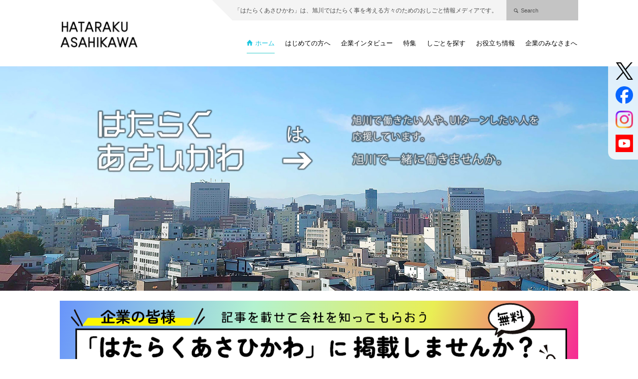

--- FILE ---
content_type: text/html; charset=UTF-8
request_url: https://www.hataraku-asahikawa.jp/
body_size: 203322
content:
<!doctype html>
<html lang="ja" class="no-js">
<head> 
<meta charset="UTF-8" />  
<meta name="viewport" content="width=device-width, initial-scale=1, maximum-scale=1"><link rel="icon" type="image/png" href="https://www.hataraku-asahikawa.jp/wp-content/uploads/2016/08/icon.ico"><link rel="alternate" type="application/rss+xml" title="はたらくあさひかわ｜旭川市の求人・求職おしごと探しポータルサイト RSS Feed" href="https://www.hataraku-asahikawa.jp/feed/" />
<link rel="alternate" type="application/atom+xml" title="はたらくあさひかわ｜旭川市の求人・求職おしごと探しポータルサイト Atom Feed" href="https://www.hataraku-asahikawa.jp/feed/atom/" />
<link rel="pingback" href="https://www.hataraku-asahikawa.jp/xmlrpc.php" />
<script type="text/javascript" src="/wp-content/themes/rttheme18/js/jquery-2.1.1.min.js"></script>
<meta name="copyright" content="Asahikawa City">
<meta name="keywords" content="旭川,Uターン,Iターン,Jターン,しごと,仕事,求人,就職情報,移住,北海道">
<meta name="description" content="「はたらくあさひかわ」は、旭川ではたらく事を考える方々のためのおしごと情報メディアです。"><!--OGP開始-->
<meta property="fb:admins" content="100010999782691" />
<meta property="fb:app_id" content="314213818919364" />
<meta property="og:locale" content="ja_JP">
<meta property="og:type" content="blog">
<meta property="og:description" content="旭川市の求人・求職おしごと探しポータルサイト">
<meta property="og:title" content="はたらくあさひかわ｜旭川市の求人・求職おしごと探しポータルサイト">
<meta property="og:url" content="https://www.hataraku-asahikawa.jp/">
	<meta property="og:site_name" content="はたらくあさひかわ｜旭川市の求人・求職おしごと探しポータルサイト">
<meta property="og:image" content="https://www.hataraku-asahikawa.jp/wp-content/themes/rttheme18-child/images/facebook.jpg">
<!--OGP完了-->

<title>はたらくあさひかわ｜旭川市の求人・求職おしごと探しポータルサイト &#8211; 旭川市の求人・求職おしごと探しポータルサイト</title>
<link rel="alternate" type="application/rss+xml" title="はたらくあさひかわ｜旭川市の求人・求職おしごと探しポータルサイト &raquo; フィード" href="https://www.hataraku-asahikawa.jp/feed/" />
<link rel="alternate" type="application/rss+xml" title="はたらくあさひかわ｜旭川市の求人・求職おしごと探しポータルサイト &raquo; コメントフィード" href="https://www.hataraku-asahikawa.jp/comments/feed/" />
		<script type="text/javascript">
			window._wpemojiSettings = {"baseUrl":"https:\/\/s.w.org\/images\/core\/emoji\/72x72\/","ext":".png","source":{"concatemoji":"https:\/\/www.hataraku-asahikawa.jp\/wp-includes\/js\/wp-emoji-release.min.js"}};
			!function(e,o,t){var a,n,r;function i(e){var t=o.createElement("script");t.src=e,t.type="text/javascript",o.getElementsByTagName("head")[0].appendChild(t)}for(r=Array("simple","flag","unicode8","diversity"),t.supports={everything:!0,everythingExceptFlag:!0},n=0;n<r.length;n++)t.supports[r[n]]=function(e){var t,a,n=o.createElement("canvas"),r=n.getContext&&n.getContext("2d"),i=String.fromCharCode;if(!r||!r.fillText)return!1;switch(r.textBaseline="top",r.font="600 32px Arial",e){case"flag":return r.fillText(i(55356,56806,55356,56826),0,0),3e3<n.toDataURL().length;case"diversity":return r.fillText(i(55356,57221),0,0),a=(t=r.getImageData(16,16,1,1).data)[0]+","+t[1]+","+t[2]+","+t[3],r.fillText(i(55356,57221,55356,57343),0,0),a!=(t=r.getImageData(16,16,1,1).data)[0]+","+t[1]+","+t[2]+","+t[3];case"simple":return r.fillText(i(55357,56835),0,0),0!==r.getImageData(16,16,1,1).data[0];case"unicode8":return r.fillText(i(55356,57135),0,0),0!==r.getImageData(16,16,1,1).data[0]}return!1}(r[n]),t.supports.everything=t.supports.everything&&t.supports[r[n]],"flag"!==r[n]&&(t.supports.everythingExceptFlag=t.supports.everythingExceptFlag&&t.supports[r[n]]);t.supports.everythingExceptFlag=t.supports.everythingExceptFlag&&!t.supports.flag,t.DOMReady=!1,t.readyCallback=function(){t.DOMReady=!0},t.supports.everything||(a=function(){t.readyCallback()},o.addEventListener?(o.addEventListener("DOMContentLoaded",a,!1),e.addEventListener("load",a,!1)):(e.attachEvent("onload",a),o.attachEvent("onreadystatechange",function(){"complete"===o.readyState&&t.readyCallback()})),(a=t.source||{}).concatemoji?i(a.concatemoji):a.wpemoji&&a.twemoji&&(i(a.twemoji),i(a.wpemoji)))}(window,document,window._wpemojiSettings);
		</script>
		<style type="text/css">
img.wp-smiley,
img.emoji {
	display: inline !important;
	border: none !important;
	box-shadow: none !important;
	height: 1em !important;
	width: 1em !important;
	margin: 0 .07em !important;
	vertical-align: -0.1em !important;
	background: none !important;
	padding: 0 !important;
}
</style>
<link rel='stylesheet' id='layerslider-css'  href='https://www.hataraku-asahikawa.jp/wp-content/plugins/LayerSlider/static/css/layerslider.css' type='text/css' media='all' />
<link rel='stylesheet' id='ls-google-fonts-css'  href='https://fonts.googleapis.com/css?family=Lato:100,300,regular,700,900%7COpen+Sans:300%7CIndie+Flower:regular%7COswald:300,regular,700&#038;subset=latin%2Clatin-ext' type='text/css' media='all' />
<link rel='stylesheet' id='contact-form-7-css'  href='https://www.hataraku-asahikawa.jp/wp-content/plugins/contact-form-7/includes/css/styles.css' type='text/css' media='all' />
<link rel='stylesheet' id='rs-plugin-settings-css'  href='https://www.hataraku-asahikawa.jp/wp-content/plugins/revslider/rs-plugin/css/settings.css' type='text/css' media='all' />
<style id='rs-plugin-settings-inline-css' type='text/css'>
.tp-caption a{color:#ff7302;text-shadow:none;-webkit-transition:all 0.2s ease-out;-moz-transition:all 0.2s ease-out;-o-transition:all 0.2s ease-out;-ms-transition:all 0.2s ease-out}.tp-caption a:hover{color:#ffa902}
</style>
<link rel='stylesheet' id='searchandfilter-css'  href='https://www.hataraku-asahikawa.jp/wp-content/plugins/search-filter/style.css' type='text/css' media='all' />
<link rel='stylesheet' id='parent-style-css'  href='https://www.hataraku-asahikawa.jp/wp-content/themes/rttheme18/style.css' type='text/css' media='all' />
<link rel='stylesheet' id='child-style-css'  href='https://www.hataraku-asahikawa.jp/wp-content/themes/rttheme18-child/style.css' type='text/css' media='all' />
<link rel='stylesheet' id='normalize-css'  href='https://www.hataraku-asahikawa.jp/wp-content/themes/rttheme18/css/normalize.css' type='text/css' media='all' />
<link rel='stylesheet' id='theme-framework-css'  href='https://www.hataraku-asahikawa.jp/wp-content/themes/rttheme18/css/rt-css-framework.css' type='text/css' media='all' />
<link rel='stylesheet' id='fontello-css'  href='https://www.hataraku-asahikawa.jp/wp-content/themes/rttheme18/css/fontello/css/fontello.css' type='text/css' media='all' />
<link rel='stylesheet' id='jackbox-css'  href='https://www.hataraku-asahikawa.jp/wp-content/themes/rttheme18/js/lightbox/css/jackbox.min.css' type='text/css' media='all' />
<link rel='stylesheet' id='theme-style-all-css'  href='https://www.hataraku-asahikawa.jp/wp-content/themes/rttheme18/css/style.css' type='text/css' media='all' />
<link rel='stylesheet' id='jquery-owl-carousel-css'  href='https://www.hataraku-asahikawa.jp/wp-content/themes/rttheme18/css/owl.carousel.css' type='text/css' media='all' />
<link rel='stylesheet' id='flex-slider-css-css'  href='https://www.hataraku-asahikawa.jp/wp-content/themes/rttheme18/css/flexslider.css' type='text/css' media='all' />
<link rel='stylesheet' id='progression-player-css'  href='https://www.hataraku-asahikawa.jp/wp-content/themes/rttheme18/js/video_player/progression-player.css' type='text/css' media='all' />
<link rel='stylesheet' id='progression-skin-minimal-light-css'  href='https://www.hataraku-asahikawa.jp/wp-content/themes/rttheme18/js/video_player/skin-minimal-light.css' type='text/css' media='all' />
<link rel='stylesheet' id='isotope-css-css'  href='https://www.hataraku-asahikawa.jp/wp-content/themes/rttheme18/css/isotope.css' type='text/css' media='all' />
<link rel='stylesheet' id='jquery-colortip-css'  href='https://www.hataraku-asahikawa.jp/wp-content/themes/rttheme18/css/colortip-1.0-jquery.css' type='text/css' media='all' />
<link rel='stylesheet' id='animate-css'  href='https://www.hataraku-asahikawa.jp/wp-content/themes/rttheme18/css/animate.css' type='text/css' media='all' />
<!--[if IE 7]>
<link rel='stylesheet' id='theme-ie7-css'  href='https://www.hataraku-asahikawa.jp/wp-content/themes/rttheme18/css/ie7.css' type='text/css' media='all' />
<![endif]-->
<!--[if lt IE 9]>
<link rel='stylesheet' id='theme-ltie9-css'  href='https://www.hataraku-asahikawa.jp/wp-content/themes/rttheme18/css/before_ie9.css' type='text/css' media='all' />
<![endif]-->
<link rel='stylesheet' id='theme-skin-css'  href='https://www.hataraku-asahikawa.jp/wp-content/themes/rttheme18/css/lightblue-style.css' type='text/css' media='all' />
<style id='theme-skin-inline-css' type='text/css'>
.retina#logo{background: url('https://www.hataraku-asahikawa.jp/wp-content/uploads/2015/12/logo.png') no-repeat scroll 0 0 / 100% auto transparent;-moz-background-size:100%;-webkit-background-size:100%;-o-background-size:100%; background-size: 100%;} .retina#logo img{display: none;}
#navigation_bar > ul > li > a{font-family:'PT Sans Narrow',sans-serif;font-weight:normal !important}.flex-caption,.pricing_table .table_wrap ul > li.caption,.pricing_table .table_wrap.highlight ul > li.caption,.banner p,.sidebar .featured_article_title,.footer_widgets_row .featured_article_title,.latest-news a.title,h1,h2,h3,h4,h5{font-family:'PT Sans Narrow',sans-serif;font-weight:normal !important}body,#navigation_bar > ul > li > a span,.product_info h5,.product_item_holder h5,#slogan_text{font-family:'PT Sans',sans-serif;font-weight:400 !important}.testimonial .text,blockquote p{font-family:'PT Serif',sans-serif;font-weight:normal !important}body{font-size:16px}#navigation_bar > ul > li > a,#navigation .sub-menu li a,#navigation .multicolumn-holder a,#navigation .multicolumn-holder .column-heading > span,#navigation .multicolumn-holder .column-heading > a,#navigation .multicolumn-holder a:hover,#navigation ul.sub-menu li:hover > a{color:#000000}#navigation .multicolumn-holder a:hover{opacity:0.8}#navigation_bar > ul > li.current_page_item > a:after,#navigation_bar > ul > li.current-menu-ancestor > a:after,#navigation_bar > ul > li:hover > a:after,#navigation_bar > ul > li > a:after{background-color:#33cccc}#navigation .sub-menu li a:hover,#navigation .sub-menu li:hover > a{box-shadow:inset 2px 0 0 #33cccc}#navigation_bar > ul > li.current_page_item > a,#navigation_bar > ul > li.current-menu-ancestor > a,#navigation_bar > ul > li > a:hover,#navigation_bar > ul > li:hover > a{color:#000000}#navigation_bar > ul > li > a,#navigation {border-color:transparent}#navigation ul li{border-width:0}#navigation ul li a {border-bottom:0}#navigation_bar,html .stuck .nav_border {border-width:0 0 1px 0}.search-bar,.search-bar form input:focus{background:transparent}.nav_border,#navigation_bar,#navigation li,#navigation ul li a,html .stuck .nav_border,.search-bar,#navigation li:first-child,.multicolumn-holder,#navigation .multicolumn-holder a,#navigation_bar .multicolumn-holder > ul,#navigation .sub-menu,#navigation .sub-menu li,.menu-style-two #header .nav_border,#navigation_bar #navigation li:last-child{border-color:#ffffff}.responsive #navigation_bar li a,.responsive .stuck #navigation_bar li a{border-color:#ffffff !important}.search-bar .icon-search-1{color:#ffffff}body .header-166114,body .header-166114 .tabs_wrap .tabs a,body .header-166114 .banner .featured_text,body .header-166114 .rt_form input[type="button"],body .header-166114 .rt_form input[type="submit"],body .header-166114 .rt_form input[type="text"],body .header-166114 .rt_form select,body .header-166114 .rt_form textarea,body .header-166114 .woocommerce a.button,.woocommerce-page body .header-166114 a.button,body .header-166114 body .header-166114 .woocommerce button.button,.woocommerce-page body .header-166114 button.button,body .header-166114 .woocommerce input.button,.woocommerce-page body .header-166114 input.button,body .header-166114 .woocommerce #respond input#submit,.woocommerce-page body .header-166114 #respond input#submit,body .header-166114 .woocommerce #content input.button,.woocommerce-page body .header-166114 #content input.button,body .header-166114 .woocommerce a.button.alt,.woocommerce-page body .header-166114 a.button.alt,body .header-166114 .woocommerce button.button.alt,.woocommerce-page body .header-166114 button.button.alt,body .header-166114 .woocommerce input.button.alt,.woocommerce-page body .header-166114 input.button.alt,body .header-166114 .woocommerce #respond input#submit.alt,.woocommerce-page body .header-166114 #respond input#submit.alt,body .header-166114 .woocommerce #content input.button.alt,.woocommerce-page body .header-166114 #content input.button.alt,body .header-166114 .widget_archive ul li a,body .header-166114 .widget_links ul li a,body .header-166114 .widget_nav_menu ul li a,body .header-166114 .widget_categories ul li a,body .header-166114 .widget_meta ul li a,body .header-166114 .widget_recent_entries ul li a,body .header-166114 .widget_pages ul li a,body .header-166114 .widget_rss ul li a,body .header-166114 .widget_recent_comments ul li a,body .header-166114 .widget_product_categories ul li a,body .header-166114 .info_box,body .header-166114 .breadcrumb,body .header-166114 .page-numbers li a,body .header-166114 .page-numbers li > span,body .header-166114 .rt_comments ol.commentlist li a,body .header-166114 .cancel-reply a,body .header-166114 .rt_comments ol.commentlist li .comment-body .comment-meta a,body .header-166114 #cancel-comment-reply-link,body .header-166114 .breadcrumb a,body .header-166114 .breadcrumb span,body .header-166114 #slogan_text,body .header-166114 .filter_navigation li a,body .header-166114 .widget ul{color:#333333}body .header-166114 .blog_list .post_data,body .header-166114 .blog_list .post_data a,body .header-166114 .woocommerce .star-rating,body .header-166114 .woocommerce-page .star-rating,body .header-166114 .testimonial .text .icon-quote-left,body .header-166114 .testimonial .text .icon-quote-right,body .header-166114 .client_info,body .header-166114 .rt_form label,body .header-166114 i.decs_text,body .header-166114 .client_info,body .header-166114 .with_icons > li span,body .header-166114 .with_icons.light > li span,body .header-166114 .price del,body .header-166114 .product_meta,body .header-166114 span.top,body .header-166114 .rt_comments ol.commentlist li .comment-body .comment-meta,body .header-166114 .cancel-reply,body .header-166114 .rt_comments ol.commentlist li .comment-body .author-name,body .header-166114 .rt_comments ol.commentlist li p,body .header-166114 li.comment #respond,body .header-166114 .recent_posts .widget-meta,body .header-166114 .content_block.archives .head_text h1,body .header-166114 .content_block.archives .head_text h2{color:#666666}body .header-166114 h1 a,body .header-166114 h2 a,body .header-166114 h3 a,body .header-166114 h4 a,body .header-166114 h5 a,body .header-166114 h6 a,body .header-166114 h1,body .header-166114 h2,body .header-166114 h3,body .header-166114 h4,body .header-166114 h5,body .header-166114 h6,body .header-166114 .latest-news-2 .title,body .header-166114.woocommerce ul.cart_list li a,body .header-166114 .woocommerce ul.product_list_widget li a,.woocommerce-page body .header-166114 ul.cart_list li a,.woocommerce-page body .header-166114 ul.product_list_widget li a,body .header-166114 .heading h1,body .header-166114 .heading h2,body .header-166114 .footer .featured_article_title,body .header-166114 .recent_posts .title a{color:#333333}body .header-166114 h1 a:hover,body .header-166114 h2 a:hover,body .header-166114 h3 a:hover,body .header-166114 h4 a:hover,body .header-166114 h5 a:hover,body .header-166114 h6 a:hover,body .header-166114 .latest-news-2 .title:hover,body .header-166114 .woocommerce  ul.cart_list li a:hover,body .header-166114 .woocommerce ul.product_list_widget li a:hover,.woocommerce-page body .header-166114 ul.cart_list li a:hover,.woocommerce-page body .header-166114 ul.product_list_widget li a:hover{color:#333333}body .header-166114 a,body .header-166114 .latest-news a.title,body .header-166114 .doc_icons ul li a,body .header-166114 .filter_navigation li a.active:before{color:#2b8cff}body .header-166114 a:hover,body .header-166114 .latest-news a.title:hover,body .header-166114 .doc_icons ul li a:hover,body .header-166114 .woocommerce ul.cart_list li a:hover,body .header-166114 .woocommerce ul.product_list_widget li a:hover,.woocommerce-page body .header-166114 ul.cart_list li a:hover,.woocommerce-page body .header-166114 ul.product_list_widget li a:hover,body .header-166114 .rt_comments ol.commentlist li .comment-body .comment-meta a:hover,body .header-166114 #cancel-comment-reply-link:hover,body .header-166114 .breadcrumb a:hover span,body .header-166114 .blog_list .post_data a:hover,body .header-166114 .widget ul li a:hover{color:#2b8cff}#row-166114-1 .social_share .s_buttons,#row-166114-1 .woocommerce span.onsale,.woocommerce-page #row-166114-1 span.onsale,.woocommerce #row-166114-1 mark,#row-166114-1 .woocommerce .addresses .title .edit,.woocommerce-page #row-166114-1 .addresses .title .edit,#row-166114-1 .flex-active-slide .caption-one,#row-166114-1 .flexslider .flex-direction-nav a,#row-166114-1 .flexslider .carousel .flex-direction-nav a,#row-166114-1 .imgeffect a,#row-166114-1 .featured .default_icon .heading_icon,#row-166114-1 .medium_rounded_icon,#row-166114-1 .big_square_icon,#row-166114-1 .title_icon,#row-166114-1 .button_.default,#row-166114-1 .pricing_table .table_wrap.highlight ul > li.price div:before,#row-166114-1 .featured a.read_more,#row-166114-1 .featured a.more-link,#row-166114-1 .carousel-holder.with_heading .owl-controls .owl-buttons div,#row-166114-1 .rt-toggle ol li .toggle-number,#row-166114-1 .rt-toggle ol li.open .toggle-number,#row-166114-1 .latest-news .featured-image .date,#row-166114-1 .social_share .icon-share:before,#row-166114-1 .commententry .navigation > div,#row-166114-1 .commententry .navigation a,#row-166114-1 .blog_list h1[class^="icon-"]:before,#row-166114-1 .blog_list h2[class^="icon-"]:before,#row-166114-1 hr.style-six:before,#row-166114-1 .with_borders .box:before,#row-166114-1 .portfolio_boxes .box:before,#row-166114-1 .with_borders .box:after,#row-166114-1 .portfolio_boxes .box:after,#row-166114-1 .tab-style-three .tabs .with_icon a.current > span:before,#row-166114-1 .sidebar .featured_article_title:before{background:#127bc2}#row-166114-1 .pricing_table .table_wrap.highlight ul > li.caption,#row-166114-1 .flex-active-slide .caption-one,#row-166114-1 .flexslider .flex-direction-nav a,#row-166114-1 .flexslider .carousel .flex-direction-nav a,#row-166114-1 .imgeffect a,#row-166114-1 .chained_contents > ul li:hover .image.chanied_media_holder:after,#row-166114-1 .chained_contents li:hover .icon_holder.rounded:before{background-color:#127bc2}#row-166114-1 a,#row-166114-1 .widget_archive ul li a:hover,#row-166114-1 .widget_links ul li a:hover,#row-166114-1 .widget_nav_menu ul li a:hover,#row-166114-1 .widget_categories ul li a:hover,#row-166114-1 .widget_meta ul li a:hover,#row-166114-1 .widget_recent_entries  ul li a:hover,#row-166114-1 .widget_pages  ul li a:hover,#row-166114-1 .widget_rss ul li a:hover,#row-166114-1 .widget_recent_comments ul li a:hover,#row-166114-1 .widget_rt_categories ul li a:hover,#row-166114-1 .widget_product_categories ul li a:hover,#row-166114-1 .imgeffect a:hover,#row-166114-1 .woocommerce .star-rating,.woocommerce-page #row-166114-1  .star-rating,#row-166114-1 .woocommerce .cart-collaterals .cart_totals h2:before,.woocommerce-page #row-166114-1 .cart-collaterals .cart_totals h2:before,#row-166114-1 .woocommerce .cart-collaterals .shipping_calculator h2:before,.woocommerce-page #row-166114-1 .cart-collaterals .shipping_calculator h2:before,.woocommerce-account #row-166114-1 .woocommerce .addresses h3:before,#row-166114-1 .heading_icon,#row-166114-1 .large_icon,#row-166114-1 .big_icon,#row-166114-1 .big_rounded_icon,#row-166114-1 .featured a.read_more:hover,#row-166114-1 a.more-link:hover,#row-166114-1 .latest-news-2 a.title:hover,#row-166114-1 .social_share:hover .icon-share:before,#row-166114-1 h1 a:hover,#row-166114-1 h2 a:hover,#row-166114-1 h3 a:hover,#row-166114-1 h4 a:hover,#row-166114-1 h5 a:hover,#row-166114-1 h6 a:hover,#row-166114-1 .with_icons.colored > li span,#row-166114-1 #reply-title:before,#row-166114-1 a,#row-166114-1 .widget_archive ul li a:hover,#row-166114-1 .widget_links ul li a:hover,#row-166114-1 .widget_nav_menu ul li a:hover,#row-166114-1 .widget_categories ul li a:hover,#row-166114-1 .widget_meta ul li a:hover,#row-166114-1 .widget_recent_entries ul li a:hover,#row-166114-1 .widget_pages ul li a:hover,#row-166114-1 .widget_rss ul li a:hover,#row-166114-1 .widget_recent_comments ul li a:hover,#row-166114-1 .widget_rt_categories ul li a:hover,#row-166114-1 .widget_product_categories ul li a:hover,#row-166114-1 .imgeffect a:hover,#row-166114-1 .heading_icon,#row-166114-1 .large_icon,#row-166114-1 .big_icon,#row-166114-1 .big_rounded_icon,#row-166114-1 a.read_more:hover,#row-166114-1 a.more-link:hover,#row-166114-1 .latest-news-2 a.title:hover,#row-166114-1 .social_share:hover .icon-share:before,#row-166114-1 .with_icons.colored > li span,#row-166114-1 #reply-title:before,#row-166114-1 .content.full > .row > hr.style-six:after,#row-166114-1 .pin:after,#row-166114-1 .filter_navigation li a.active:before,#row-166114-1 .filter_navigation li a.active,#row-166114-1 .filter_navigation li a:hover,#row-166114-1 hr.style-eight:after,#row-166114-1 ul.page-numbers li a:hover,#row-166114-1 ul.page-numbers li .current,#row-166114-1 .widget ul li.current-menu-item > a,#row-166114-1 .widget_rt_categories ul li.current-cat > a,#row-166114-1 .widget_product_categories ul li.current-cat > a{color:#127bc2}#row-166114-1 .big_rounded_icon.loaded,#row-166114-1 .featured a.read_more,#row-166114-1 .featured a.more-link,#row-166114-1 .social_share .s_buttons,#row-166114-1 .pin:after,#row-166114-1 hr.style-eight,#row-166114-1 .with_icons.icon_borders.colored li span{border-color:#127bc2}#row-166114-1 .tabs_wrap .tabs a.current,#row-166114-1 .tabs_wrap .tabs a.current:hover,#row-166114-1 .tabs_wrap .tabs a:hover,#row-166114-1 .tabs_wrap .tabs li.current a{border-bottom-color:#127bc2}#row-166114-1 .vertical_tabs ul.tabs a.current,#row-166114-1 .vertical_tabs ul.tabs a.current:hover,#row-166114-1 .vertical_tabs ul.tabs a:hover,#row-166114-1 .vertical_tabs ul.tabs li.current a{border-right-color:#127bc2}#row-166114-1 .imgeffect a,#row-166114-1 .featured a.read_more{color:#fff}#row-166114-1 .imgeffect a:hover,#row-166114-1 .featured a.read_more:hover{background:#fff}#row-166114-1,#row-166114-1 .tabs_wrap .tabs a,#row-166114-1 .banner .featured_text,#row-166114-1 .rt_form input[type="button"],#row-166114-1 .rt_form input[type="submit"],#row-166114-1 .rt_form input[type="text"],#row-166114-1 .rt_form select,#row-166114-1 .rt_form textarea,#row-166114-1 .woocommerce a.button,.woocommerce-page #row-166114-1 a.button,#row-166114-1 #row-166114-1 .woocommerce button.button,.woocommerce-page #row-166114-1 button.button,#row-166114-1 .woocommerce input.button,.woocommerce-page #row-166114-1 input.button,#row-166114-1 .woocommerce #respond input#submit,.woocommerce-page #row-166114-1 #respond input#submit,#row-166114-1 .woocommerce #content input.button,.woocommerce-page #row-166114-1 #content input.button,#row-166114-1 .woocommerce a.button.alt,.woocommerce-page #row-166114-1 a.button.alt,#row-166114-1 .woocommerce button.button.alt,.woocommerce-page #row-166114-1 button.button.alt,#row-166114-1 .woocommerce input.button.alt,.woocommerce-page #row-166114-1 input.button.alt,#row-166114-1 .woocommerce #respond input#submit.alt,.woocommerce-page #row-166114-1 #respond input#submit.alt,#row-166114-1 .woocommerce #content input.button.alt,.woocommerce-page #row-166114-1 #content input.button.alt,#row-166114-1 .widget_archive ul li a,#row-166114-1 .widget_links ul li a,#row-166114-1 .widget_nav_menu ul li a,#row-166114-1 .widget_categories ul li a,#row-166114-1 .widget_meta ul li a,#row-166114-1 .widget_recent_entries ul li a,#row-166114-1 .widget_pages ul li a,#row-166114-1 .widget_rss ul li a,#row-166114-1 .widget_recent_comments ul li a,#row-166114-1 .widget_product_categories ul li a,#row-166114-1 .info_box,#row-166114-1 .breadcrumb,#row-166114-1 .page-numbers li a,#row-166114-1 .page-numbers li > span,#row-166114-1 .rt_comments ol.commentlist li a,#row-166114-1 .cancel-reply a,#row-166114-1 .rt_comments ol.commentlist li .comment-body .comment-meta a,#row-166114-1 #cancel-comment-reply-link,#row-166114-1 .breadcrumb a,#row-166114-1 .breadcrumb span,#row-166114-1 #slogan_text,#row-166114-1 .filter_navigation li a,#row-166114-1 .widget ul{color:#333333}#row-166114-1 .blog_list .post_data,#row-166114-1 .blog_list .post_data a,#row-166114-1 .woocommerce .star-rating,#row-166114-1 .woocommerce-page .star-rating,#row-166114-1 .testimonial .text .icon-quote-left,#row-166114-1 .testimonial .text .icon-quote-right,#row-166114-1 .client_info,#row-166114-1 .rt_form label,#row-166114-1 i.decs_text,#row-166114-1 .client_info,#row-166114-1 .with_icons > li span,#row-166114-1 .with_icons.light > li span,#row-166114-1 .price del,#row-166114-1 .product_meta,#row-166114-1 span.top,#row-166114-1 .rt_comments ol.commentlist li .comment-body .comment-meta,#row-166114-1 .cancel-reply,#row-166114-1 .rt_comments ol.commentlist li .comment-body .author-name,#row-166114-1 .rt_comments ol.commentlist li p,#row-166114-1 li.comment #respond,#row-166114-1 .recent_posts .widget-meta,#row-166114-1 .content_block.archives .head_text h1,#row-166114-1 .content_block.archives .head_text h2{color:#777777}#row-166114-1 h1 a,#row-166114-1 h2 a,#row-166114-1 h3 a,#row-166114-1 h4 a,#row-166114-1 h5 a,#row-166114-1 h6 a,#row-166114-1 h1,#row-166114-1 h2,#row-166114-1 h3,#row-166114-1 h4,#row-166114-1 h5,#row-166114-1 h6,#row-166114-1 .latest-news-2 .title,#row-166114-1.woocommerce ul.cart_list li a,#row-166114-1 .woocommerce ul.product_list_widget li a,.woocommerce-page #row-166114-1 ul.cart_list li a,.woocommerce-page #row-166114-1 ul.product_list_widget li a,#row-166114-1 .heading h1,#row-166114-1 .heading h2,#row-166114-1 .footer .featured_article_title,#row-166114-1 .recent_posts .title a{color:#333333}#row-166114-1 div.date_box,#row-166114-1 .post_data span,#row-166114-1 hr,#row-166114-1 .vertical_tabs .tabs_wrap,#row-166114-1 .vertical_tabs ul.tabs li,#row-166114-1 .vertical_tabs div.pane,#row-166114-1 .tabs_wrap .tabs li,#row-166114-1 .banner.withborder,#row-166114-1 .rt_form input[type="text"],#row-166114-1 .rt_form select,#row-166114-1 .rt_form textarea,#row-166114-1 .sidebar .widget,#row-166114-1 section.content.left,#row-166114-1 .tab-style-two,#row-166114-1 .product_images,#row-166114-1 .rounded_carousel_holder,#row-166114-1 .rt_comments .comment-holder,#row-166114-1 .rt_comments .commentlist > li:before,#row-166114-1 .rt_comments .commentlist .children > li:before,#row-166114-1 .rt_comments .commentlist .children > li:after,#row-166114-1 .wooselect,#row-166114-1 section.content.right,#row-166114-1 .info_box,#row-166114-1 .woocommerce #reviews #comments ol.commentlist li .comment-text,.woocommerce-page #row-166114-1 #reviews #comments ol.commentlist li .comment-text,#row-166114-1 ul.page-numbers,#row-166114-1 .page-numbers li a,#row-166114-1 .page-numbers li > span,#row-166114-1 .woocommerce table.shop_table td,.woocommerce-page #row-166114-1 table.shop_table td,#row-166114-1 .woocommerce table.shop_table,.woocommerce-page #row-166114-1 table.shop_table,#row-166114-1 table th,#row-166114-1 table td,#row-166114-1 .woocommerce .cart-collaterals .cart_totals tr td,.woocommerce-page #row-166114-1 .cart-collaterals .cart_totals tr td,#row-166114-1 .woocommerce .cart-collaterals .cart_totals tr th,.woocommerce-page #row-166114-1 .cart-collaterals .cart_totals tr th,#row-166114-1 table,#row-166114-1 .rt-toggle ol li .toggle-content,#row-166114-1 .footer .featured_article_title,#row-166114-1 .with_borders > .box,#row-166114-1 .price ins,#row-166114-1 .content.left .tab-style-three,#row-166114-1 .content.right .tab-style-three,#container #row-166114-1 .sidebar .widget,#row-166114-1 .filter_navigation,#row-166114-1 .filter_navigation li a,#row-166114-1 .portfolio_item_holder,#row-166114-1 div.breadcrumb,#row-166114-1 .product_images .slider-carousel,#row-166114-1 .hr:after,#row-166114-1 .content_block.archives .head_text h1:after,#row-166114-1 .content_block.archives .head_text h2:after,#row-166114-1 .horizontal_chained_contents .chanied_media_holder:after,#row-166114-1 .chained_contents > ul:after,#row-166114-1 .chained_contents > ul .chanied_media_holder:before{border-color:#dddddd}#row-166114-1 .blog_list .post_data,#row-166114-1 div.date_box .year,#row-166114-1 .rt-toggle ol,#row-166114-1 .woocommerce .widget_shopping_cart .total,.woocommerce-page #row-166114-1 .widget_shopping_cart .total,#row-166114-1 li.comment #respond{border-top-color:#dddddd}#row-166114-1 .vertical_tabs ul.tabs a.current,#row-166114-1 .vertical_tabs ul.tabs a.current:hover,#row-166114-1 .vertical_tabs ul.tabs a:hover,#row-166114-1 .vertical_tabs ul.tabs li.current a,#row-166114-1 .rt-toggle ol li,#row-166114-1 .tabs_wrap .tabs,#row-166114-1 .line,#row-166114-1 .woocommerce ul.cart_list li:after,#row-166114-1 .woocommerce ul.product_list_widget li:after,.woocommerce-page #row-166114-1 ul.cart_list li:after,.woocommerce-page #row-166114-1 ul.product_list_widget li:after,#row-166114-1 .widget_archive ul li,#row-166114-1 .widget_links ul li,#row-166114-1 .widget_nav_menu ul li,#row-166114-1 .widget_categories ul li,#row-166114-1 .widget_meta ul li,#row-166114-1 .widget_recent_entries ul li,#row-166114-1 .widget_pages ul li,#row-166114-1 .widget_rss ul li,#row-166114-1 .widget_recent_comments ul li,#row-166114-1 .widget_product_categories ul li,#row-166114-1 .small_box .blog-head-line{border-bottom-color:#dddddd}#row-166114-1 hr,#row-166114-1 blockquote p:first-child:before,#row-166114-1 blockquote p:last-child:after,#row-166114-1 .testimonial .text .icon-quote-left,#row-166114-1 .testimonial .text .icon-quote-right,#row-166114-1 .title_line:before,#row-166114-1 .woocommerce ul.cart_list li:before,#row-166114-1 .woocommerce ul.product_list_widget li:before,.woocommerce-page #row-166114-1 ul.cart_list li:before,.woocommerce-page #row-166114-1 ul.product_list_widget li:before,#row-166114-1 .woocommerce .star-rating:before,.woocommerce-page #row-166114-1 .star-rating:before,#row-166114-1 .filter_navigation:before,#row-166114-1 .filter_navigation:after,#row-166114-1 .heading-style-2:before,#row-166114-1 .heading-style-2:after,#row-166114-1 .hr:after,#row-166114-1 .content_block.archives .head_text h1:after,#row-166114-1 .content_block.archives .head_text h2:after{color:#dddddd}#row-166114-1 .title_line:before,#row-166114-1 .rt_form input:focus,#row-166114-1 .rt_form select:focus,#row-166114-1 .rt_form textarea:focus,#row-166114-1 .rt_comments ol.commentlist li .comment-body .comment-meta .comment-reply,#row-166114-1 .title_line .featured_article_title:after,#row-166114-1 .filter_navigation:before,#row-166114-1 .filter_navigation:after,#row-166114-1 .heading-style-2:before,#row-166114-1 .heading-style-2:after,#row-166114-1 .chained_contents > ul .chanied_media_holder:after{background-color:#dddddd}#row-166114-1 .with_borders > .last-row.box:last-child,#row-166114-1 .with_borders > .box.last,#row-166114-1 .with_effect.with_borders .box:hover .product_info{box-shadow:1px 0 0 #dddddd}#row-166114-1 .tab-style-three ul.tabs{box-shadow:0 -1px 0 #dddddd inset}#row-166114-1 .rt_form input[type="text"],#row-166114-1 .rt_form input[type="email"],#row-166114-1 .rt_form select,#row-166114-1 .rt_form textarea,#row-166114-1 .wpcf7 input[type="text"],#row-166114-1 .wpcf7 input[type="email"],#row-166114-1 .wpcf7 select,#row-166114-1 .wpcf7 textarea{box-shadow:1px 2px 0 rgba(0,0,0,0.03)}#row-166114-126112 .social_share .s_buttons,#row-166114-126112 .woocommerce span.onsale,.woocommerce-page #row-166114-126112 span.onsale,.woocommerce #row-166114-126112 mark,#row-166114-126112 .woocommerce .addresses .title .edit,.woocommerce-page #row-166114-126112 .addresses .title .edit,#row-166114-126112 .flex-active-slide .caption-one,#row-166114-126112 .flexslider .flex-direction-nav a,#row-166114-126112 .flexslider .carousel .flex-direction-nav a,#row-166114-126112 .imgeffect a,#row-166114-126112 .featured .default_icon .heading_icon,#row-166114-126112 .medium_rounded_icon,#row-166114-126112 .big_square_icon,#row-166114-126112 .title_icon,#row-166114-126112 .button_.default,#row-166114-126112 .pricing_table .table_wrap.highlight ul > li.price div:before,#row-166114-126112 .featured a.read_more,#row-166114-126112 .featured a.more-link,#row-166114-126112 .carousel-holder.with_heading .owl-controls .owl-buttons div,#row-166114-126112 .rt-toggle ol li .toggle-number,#row-166114-126112 .rt-toggle ol li.open .toggle-number,#row-166114-126112 .latest-news .featured-image .date,#row-166114-126112 .social_share .icon-share:before,#row-166114-126112 .commententry .navigation > div,#row-166114-126112 .commententry .navigation a,#row-166114-126112 .blog_list h1[class^="icon-"]:before,#row-166114-126112 .blog_list h2[class^="icon-"]:before,#row-166114-126112 hr.style-six:before,#row-166114-126112 .with_borders .box:before,#row-166114-126112 .portfolio_boxes .box:before,#row-166114-126112 .with_borders .box:after,#row-166114-126112 .portfolio_boxes .box:after,#row-166114-126112 .tab-style-three .tabs .with_icon a.current > span:before,#row-166114-126112 .sidebar .featured_article_title:before{background:#127bc2}#row-166114-126112 .pricing_table .table_wrap.highlight ul > li.caption,#row-166114-126112 .flex-active-slide .caption-one,#row-166114-126112 .flexslider .flex-direction-nav a,#row-166114-126112 .flexslider .carousel .flex-direction-nav a,#row-166114-126112 .imgeffect a,#row-166114-126112 .chained_contents > ul li:hover .image.chanied_media_holder:after,#row-166114-126112 .chained_contents li:hover .icon_holder.rounded:before{background-color:#127bc2}#row-166114-126112 a,#row-166114-126112 .widget_archive ul li a:hover,#row-166114-126112 .widget_links ul li a:hover,#row-166114-126112 .widget_nav_menu ul li a:hover,#row-166114-126112 .widget_categories ul li a:hover,#row-166114-126112 .widget_meta ul li a:hover,#row-166114-126112 .widget_recent_entries  ul li a:hover,#row-166114-126112 .widget_pages  ul li a:hover,#row-166114-126112 .widget_rss ul li a:hover,#row-166114-126112 .widget_recent_comments ul li a:hover,#row-166114-126112 .widget_rt_categories ul li a:hover,#row-166114-126112 .widget_product_categories ul li a:hover,#row-166114-126112 .imgeffect a:hover,#row-166114-126112 .woocommerce .star-rating,.woocommerce-page #row-166114-126112  .star-rating,#row-166114-126112 .woocommerce .cart-collaterals .cart_totals h2:before,.woocommerce-page #row-166114-126112 .cart-collaterals .cart_totals h2:before,#row-166114-126112 .woocommerce .cart-collaterals .shipping_calculator h2:before,.woocommerce-page #row-166114-126112 .cart-collaterals .shipping_calculator h2:before,.woocommerce-account #row-166114-126112 .woocommerce .addresses h3:before,#row-166114-126112 .heading_icon,#row-166114-126112 .large_icon,#row-166114-126112 .big_icon,#row-166114-126112 .big_rounded_icon,#row-166114-126112 .featured a.read_more:hover,#row-166114-126112 a.more-link:hover,#row-166114-126112 .latest-news-2 a.title:hover,#row-166114-126112 .social_share:hover .icon-share:before,#row-166114-126112 h1 a:hover,#row-166114-126112 h2 a:hover,#row-166114-126112 h3 a:hover,#row-166114-126112 h4 a:hover,#row-166114-126112 h5 a:hover,#row-166114-126112 h6 a:hover,#row-166114-126112 .with_icons.colored > li span,#row-166114-126112 #reply-title:before,#row-166114-126112 a,#row-166114-126112 .widget_archive ul li a:hover,#row-166114-126112 .widget_links ul li a:hover,#row-166114-126112 .widget_nav_menu ul li a:hover,#row-166114-126112 .widget_categories ul li a:hover,#row-166114-126112 .widget_meta ul li a:hover,#row-166114-126112 .widget_recent_entries ul li a:hover,#row-166114-126112 .widget_pages ul li a:hover,#row-166114-126112 .widget_rss ul li a:hover,#row-166114-126112 .widget_recent_comments ul li a:hover,#row-166114-126112 .widget_rt_categories ul li a:hover,#row-166114-126112 .widget_product_categories ul li a:hover,#row-166114-126112 .imgeffect a:hover,#row-166114-126112 .heading_icon,#row-166114-126112 .large_icon,#row-166114-126112 .big_icon,#row-166114-126112 .big_rounded_icon,#row-166114-126112 a.read_more:hover,#row-166114-126112 a.more-link:hover,#row-166114-126112 .latest-news-2 a.title:hover,#row-166114-126112 .social_share:hover .icon-share:before,#row-166114-126112 .with_icons.colored > li span,#row-166114-126112 #reply-title:before,#row-166114-126112 .content.full > .row > hr.style-six:after,#row-166114-126112 .pin:after,#row-166114-126112 .filter_navigation li a.active:before,#row-166114-126112 .filter_navigation li a.active,#row-166114-126112 .filter_navigation li a:hover,#row-166114-126112 hr.style-eight:after,#row-166114-126112 ul.page-numbers li a:hover,#row-166114-126112 ul.page-numbers li .current,#row-166114-126112 .widget ul li.current-menu-item > a,#row-166114-126112 .widget_rt_categories ul li.current-cat > a,#row-166114-126112 .widget_product_categories ul li.current-cat > a{color:#127bc2}#row-166114-126112 .big_rounded_icon.loaded,#row-166114-126112 .featured a.read_more,#row-166114-126112 .featured a.more-link,#row-166114-126112 .social_share .s_buttons,#row-166114-126112 .pin:after,#row-166114-126112 hr.style-eight,#row-166114-126112 .with_icons.icon_borders.colored li span{border-color:#127bc2}#row-166114-126112 .tabs_wrap .tabs a.current,#row-166114-126112 .tabs_wrap .tabs a.current:hover,#row-166114-126112 .tabs_wrap .tabs a:hover,#row-166114-126112 .tabs_wrap .tabs li.current a{border-bottom-color:#127bc2}#row-166114-126112 .vertical_tabs ul.tabs a.current,#row-166114-126112 .vertical_tabs ul.tabs a.current:hover,#row-166114-126112 .vertical_tabs ul.tabs a:hover,#row-166114-126112 .vertical_tabs ul.tabs li.current a{border-right-color:#127bc2}#row-166114-126112 .imgeffect a,#row-166114-126112 .featured a.read_more{color:#fff}#row-166114-126112 .imgeffect a:hover,#row-166114-126112 .featured a.read_more:hover{background:#fff}#row-166114-126112,#row-166114-126112 .tabs_wrap .tabs a,#row-166114-126112 .banner .featured_text,#row-166114-126112 .rt_form input[type="button"],#row-166114-126112 .rt_form input[type="submit"],#row-166114-126112 .rt_form input[type="text"],#row-166114-126112 .rt_form select,#row-166114-126112 .rt_form textarea,#row-166114-126112 .woocommerce a.button,.woocommerce-page #row-166114-126112 a.button,#row-166114-126112 #row-166114-126112 .woocommerce button.button,.woocommerce-page #row-166114-126112 button.button,#row-166114-126112 .woocommerce input.button,.woocommerce-page #row-166114-126112 input.button,#row-166114-126112 .woocommerce #respond input#submit,.woocommerce-page #row-166114-126112 #respond input#submit,#row-166114-126112 .woocommerce #content input.button,.woocommerce-page #row-166114-126112 #content input.button,#row-166114-126112 .woocommerce a.button.alt,.woocommerce-page #row-166114-126112 a.button.alt,#row-166114-126112 .woocommerce button.button.alt,.woocommerce-page #row-166114-126112 button.button.alt,#row-166114-126112 .woocommerce input.button.alt,.woocommerce-page #row-166114-126112 input.button.alt,#row-166114-126112 .woocommerce #respond input#submit.alt,.woocommerce-page #row-166114-126112 #respond input#submit.alt,#row-166114-126112 .woocommerce #content input.button.alt,.woocommerce-page #row-166114-126112 #content input.button.alt,#row-166114-126112 .widget_archive ul li a,#row-166114-126112 .widget_links ul li a,#row-166114-126112 .widget_nav_menu ul li a,#row-166114-126112 .widget_categories ul li a,#row-166114-126112 .widget_meta ul li a,#row-166114-126112 .widget_recent_entries ul li a,#row-166114-126112 .widget_pages ul li a,#row-166114-126112 .widget_rss ul li a,#row-166114-126112 .widget_recent_comments ul li a,#row-166114-126112 .widget_product_categories ul li a,#row-166114-126112 .info_box,#row-166114-126112 .breadcrumb,#row-166114-126112 .page-numbers li a,#row-166114-126112 .page-numbers li > span,#row-166114-126112 .rt_comments ol.commentlist li a,#row-166114-126112 .cancel-reply a,#row-166114-126112 .rt_comments ol.commentlist li .comment-body .comment-meta a,#row-166114-126112 #cancel-comment-reply-link,#row-166114-126112 .breadcrumb a,#row-166114-126112 .breadcrumb span,#row-166114-126112 #slogan_text,#row-166114-126112 .filter_navigation li a,#row-166114-126112 .widget ul{color:#333333}#row-166114-126112 .blog_list .post_data,#row-166114-126112 .blog_list .post_data a,#row-166114-126112 .woocommerce .star-rating,#row-166114-126112 .woocommerce-page .star-rating,#row-166114-126112 .testimonial .text .icon-quote-left,#row-166114-126112 .testimonial .text .icon-quote-right,#row-166114-126112 .client_info,#row-166114-126112 .rt_form label,#row-166114-126112 i.decs_text,#row-166114-126112 .client_info,#row-166114-126112 .with_icons > li span,#row-166114-126112 .with_icons.light > li span,#row-166114-126112 .price del,#row-166114-126112 .product_meta,#row-166114-126112 span.top,#row-166114-126112 .rt_comments ol.commentlist li .comment-body .comment-meta,#row-166114-126112 .cancel-reply,#row-166114-126112 .rt_comments ol.commentlist li .comment-body .author-name,#row-166114-126112 .rt_comments ol.commentlist li p,#row-166114-126112 li.comment #respond,#row-166114-126112 .recent_posts .widget-meta,#row-166114-126112 .content_block.archives .head_text h1,#row-166114-126112 .content_block.archives .head_text h2{color:#777777}#row-166114-126112 h1 a,#row-166114-126112 h2 a,#row-166114-126112 h3 a,#row-166114-126112 h4 a,#row-166114-126112 h5 a,#row-166114-126112 h6 a,#row-166114-126112 h1,#row-166114-126112 h2,#row-166114-126112 h3,#row-166114-126112 h4,#row-166114-126112 h5,#row-166114-126112 h6,#row-166114-126112 .latest-news-2 .title,#row-166114-126112.woocommerce ul.cart_list li a,#row-166114-126112 .woocommerce ul.product_list_widget li a,.woocommerce-page #row-166114-126112 ul.cart_list li a,.woocommerce-page #row-166114-126112 ul.product_list_widget li a,#row-166114-126112 .heading h1,#row-166114-126112 .heading h2,#row-166114-126112 .footer .featured_article_title,#row-166114-126112 .recent_posts .title a{color:#333333}#row-166114-126112 div.date_box,#row-166114-126112 .post_data span,#row-166114-126112 hr,#row-166114-126112 .vertical_tabs .tabs_wrap,#row-166114-126112 .vertical_tabs ul.tabs li,#row-166114-126112 .vertical_tabs div.pane,#row-166114-126112 .tabs_wrap .tabs li,#row-166114-126112 .banner.withborder,#row-166114-126112 .rt_form input[type="text"],#row-166114-126112 .rt_form select,#row-166114-126112 .rt_form textarea,#row-166114-126112 .sidebar .widget,#row-166114-126112 section.content.left,#row-166114-126112 .tab-style-two,#row-166114-126112 .product_images,#row-166114-126112 .rounded_carousel_holder,#row-166114-126112 .rt_comments .comment-holder,#row-166114-126112 .rt_comments .commentlist > li:before,#row-166114-126112 .rt_comments .commentlist .children > li:before,#row-166114-126112 .rt_comments .commentlist .children > li:after,#row-166114-126112 .wooselect,#row-166114-126112 section.content.right,#row-166114-126112 .info_box,#row-166114-126112 .woocommerce #reviews #comments ol.commentlist li .comment-text,.woocommerce-page #row-166114-126112 #reviews #comments ol.commentlist li .comment-text,#row-166114-126112 ul.page-numbers,#row-166114-126112 .page-numbers li a,#row-166114-126112 .page-numbers li > span,#row-166114-126112 .woocommerce table.shop_table td,.woocommerce-page #row-166114-126112 table.shop_table td,#row-166114-126112 .woocommerce table.shop_table,.woocommerce-page #row-166114-126112 table.shop_table,#row-166114-126112 table th,#row-166114-126112 table td,#row-166114-126112 .woocommerce .cart-collaterals .cart_totals tr td,.woocommerce-page #row-166114-126112 .cart-collaterals .cart_totals tr td,#row-166114-126112 .woocommerce .cart-collaterals .cart_totals tr th,.woocommerce-page #row-166114-126112 .cart-collaterals .cart_totals tr th,#row-166114-126112 table,#row-166114-126112 .rt-toggle ol li .toggle-content,#row-166114-126112 .footer .featured_article_title,#row-166114-126112 .with_borders > .box,#row-166114-126112 .price ins,#row-166114-126112 .content.left .tab-style-three,#row-166114-126112 .content.right .tab-style-three,#container #row-166114-126112 .sidebar .widget,#row-166114-126112 .filter_navigation,#row-166114-126112 .filter_navigation li a,#row-166114-126112 .portfolio_item_holder,#row-166114-126112 div.breadcrumb,#row-166114-126112 .product_images .slider-carousel,#row-166114-126112 .hr:after,#row-166114-126112 .content_block.archives .head_text h1:after,#row-166114-126112 .content_block.archives .head_text h2:after,#row-166114-126112 .horizontal_chained_contents .chanied_media_holder:after,#row-166114-126112 .chained_contents > ul:after,#row-166114-126112 .chained_contents > ul .chanied_media_holder:before{border-color:#dddddd}#row-166114-126112 .blog_list .post_data,#row-166114-126112 div.date_box .year,#row-166114-126112 .rt-toggle ol,#row-166114-126112 .woocommerce .widget_shopping_cart .total,.woocommerce-page #row-166114-126112 .widget_shopping_cart .total,#row-166114-126112 li.comment #respond{border-top-color:#dddddd}#row-166114-126112 .vertical_tabs ul.tabs a.current,#row-166114-126112 .vertical_tabs ul.tabs a.current:hover,#row-166114-126112 .vertical_tabs ul.tabs a:hover,#row-166114-126112 .vertical_tabs ul.tabs li.current a,#row-166114-126112 .rt-toggle ol li,#row-166114-126112 .tabs_wrap .tabs,#row-166114-126112 .line,#row-166114-126112 .woocommerce ul.cart_list li:after,#row-166114-126112 .woocommerce ul.product_list_widget li:after,.woocommerce-page #row-166114-126112 ul.cart_list li:after,.woocommerce-page #row-166114-126112 ul.product_list_widget li:after,#row-166114-126112 .widget_archive ul li,#row-166114-126112 .widget_links ul li,#row-166114-126112 .widget_nav_menu ul li,#row-166114-126112 .widget_categories ul li,#row-166114-126112 .widget_meta ul li,#row-166114-126112 .widget_recent_entries ul li,#row-166114-126112 .widget_pages ul li,#row-166114-126112 .widget_rss ul li,#row-166114-126112 .widget_recent_comments ul li,#row-166114-126112 .widget_product_categories ul li,#row-166114-126112 .small_box .blog-head-line{border-bottom-color:#dddddd}#row-166114-126112 hr,#row-166114-126112 blockquote p:first-child:before,#row-166114-126112 blockquote p:last-child:after,#row-166114-126112 .testimonial .text .icon-quote-left,#row-166114-126112 .testimonial .text .icon-quote-right,#row-166114-126112 .title_line:before,#row-166114-126112 .woocommerce ul.cart_list li:before,#row-166114-126112 .woocommerce ul.product_list_widget li:before,.woocommerce-page #row-166114-126112 ul.cart_list li:before,.woocommerce-page #row-166114-126112 ul.product_list_widget li:before,#row-166114-126112 .woocommerce .star-rating:before,.woocommerce-page #row-166114-126112 .star-rating:before,#row-166114-126112 .filter_navigation:before,#row-166114-126112 .filter_navigation:after,#row-166114-126112 .heading-style-2:before,#row-166114-126112 .heading-style-2:after,#row-166114-126112 .hr:after,#row-166114-126112 .content_block.archives .head_text h1:after,#row-166114-126112 .content_block.archives .head_text h2:after{color:#dddddd}#row-166114-126112 .title_line:before,#row-166114-126112 .rt_form input:focus,#row-166114-126112 .rt_form select:focus,#row-166114-126112 .rt_form textarea:focus,#row-166114-126112 .rt_comments ol.commentlist li .comment-body .comment-meta .comment-reply,#row-166114-126112 .title_line .featured_article_title:after,#row-166114-126112 .filter_navigation:before,#row-166114-126112 .filter_navigation:after,#row-166114-126112 .heading-style-2:before,#row-166114-126112 .heading-style-2:after,#row-166114-126112 .chained_contents > ul .chanied_media_holder:after{background-color:#dddddd}#row-166114-126112 .with_borders > .last-row.box:last-child,#row-166114-126112 .with_borders > .box.last,#row-166114-126112 .with_effect.with_borders .box:hover .product_info{box-shadow:1px 0 0 #dddddd}#row-166114-126112 .tab-style-three ul.tabs{box-shadow:0 -1px 0 #dddddd inset}#row-166114-126112 .rt_form input[type="text"],#row-166114-126112 .rt_form input[type="email"],#row-166114-126112 .rt_form select,#row-166114-126112 .rt_form textarea,#row-166114-126112 .wpcf7 input[type="text"],#row-166114-126112 .wpcf7 input[type="email"],#row-166114-126112 .wpcf7 select,#row-166114-126112 .wpcf7 textarea{box-shadow:1px 2px 0 rgba(0,0,0,0.03)}#row-166114-90979 .social_share .s_buttons,#row-166114-90979 .woocommerce span.onsale,.woocommerce-page #row-166114-90979 span.onsale,.woocommerce #row-166114-90979 mark,#row-166114-90979 .woocommerce .addresses .title .edit,.woocommerce-page #row-166114-90979 .addresses .title .edit,#row-166114-90979 .flex-active-slide .caption-one,#row-166114-90979 .flexslider .flex-direction-nav a,#row-166114-90979 .flexslider .carousel .flex-direction-nav a,#row-166114-90979 .imgeffect a,#row-166114-90979 .featured .default_icon .heading_icon,#row-166114-90979 .medium_rounded_icon,#row-166114-90979 .big_square_icon,#row-166114-90979 .title_icon,#row-166114-90979 .button_.default,#row-166114-90979 .pricing_table .table_wrap.highlight ul > li.price div:before,#row-166114-90979 .featured a.read_more,#row-166114-90979 .featured a.more-link,#row-166114-90979 .carousel-holder.with_heading .owl-controls .owl-buttons div,#row-166114-90979 .rt-toggle ol li .toggle-number,#row-166114-90979 .rt-toggle ol li.open .toggle-number,#row-166114-90979 .latest-news .featured-image .date,#row-166114-90979 .social_share .icon-share:before,#row-166114-90979 .commententry .navigation > div,#row-166114-90979 .commententry .navigation a,#row-166114-90979 .blog_list h1[class^="icon-"]:before,#row-166114-90979 .blog_list h2[class^="icon-"]:before,#row-166114-90979 hr.style-six:before,#row-166114-90979 .with_borders .box:before,#row-166114-90979 .portfolio_boxes .box:before,#row-166114-90979 .with_borders .box:after,#row-166114-90979 .portfolio_boxes .box:after,#row-166114-90979 .tab-style-three .tabs .with_icon a.current > span:before,#row-166114-90979 .sidebar .featured_article_title:before{background:#127bc2}#row-166114-90979 .pricing_table .table_wrap.highlight ul > li.caption,#row-166114-90979 .flex-active-slide .caption-one,#row-166114-90979 .flexslider .flex-direction-nav a,#row-166114-90979 .flexslider .carousel .flex-direction-nav a,#row-166114-90979 .imgeffect a,#row-166114-90979 .chained_contents > ul li:hover .image.chanied_media_holder:after,#row-166114-90979 .chained_contents li:hover .icon_holder.rounded:before{background-color:#127bc2}#row-166114-90979 a,#row-166114-90979 .widget_archive ul li a:hover,#row-166114-90979 .widget_links ul li a:hover,#row-166114-90979 .widget_nav_menu ul li a:hover,#row-166114-90979 .widget_categories ul li a:hover,#row-166114-90979 .widget_meta ul li a:hover,#row-166114-90979 .widget_recent_entries  ul li a:hover,#row-166114-90979 .widget_pages  ul li a:hover,#row-166114-90979 .widget_rss ul li a:hover,#row-166114-90979 .widget_recent_comments ul li a:hover,#row-166114-90979 .widget_rt_categories ul li a:hover,#row-166114-90979 .widget_product_categories ul li a:hover,#row-166114-90979 .imgeffect a:hover,#row-166114-90979 .woocommerce .star-rating,.woocommerce-page #row-166114-90979  .star-rating,#row-166114-90979 .woocommerce .cart-collaterals .cart_totals h2:before,.woocommerce-page #row-166114-90979 .cart-collaterals .cart_totals h2:before,#row-166114-90979 .woocommerce .cart-collaterals .shipping_calculator h2:before,.woocommerce-page #row-166114-90979 .cart-collaterals .shipping_calculator h2:before,.woocommerce-account #row-166114-90979 .woocommerce .addresses h3:before,#row-166114-90979 .heading_icon,#row-166114-90979 .large_icon,#row-166114-90979 .big_icon,#row-166114-90979 .big_rounded_icon,#row-166114-90979 .featured a.read_more:hover,#row-166114-90979 a.more-link:hover,#row-166114-90979 .latest-news-2 a.title:hover,#row-166114-90979 .social_share:hover .icon-share:before,#row-166114-90979 h1 a:hover,#row-166114-90979 h2 a:hover,#row-166114-90979 h3 a:hover,#row-166114-90979 h4 a:hover,#row-166114-90979 h5 a:hover,#row-166114-90979 h6 a:hover,#row-166114-90979 .with_icons.colored > li span,#row-166114-90979 #reply-title:before,#row-166114-90979 a,#row-166114-90979 .widget_archive ul li a:hover,#row-166114-90979 .widget_links ul li a:hover,#row-166114-90979 .widget_nav_menu ul li a:hover,#row-166114-90979 .widget_categories ul li a:hover,#row-166114-90979 .widget_meta ul li a:hover,#row-166114-90979 .widget_recent_entries ul li a:hover,#row-166114-90979 .widget_pages ul li a:hover,#row-166114-90979 .widget_rss ul li a:hover,#row-166114-90979 .widget_recent_comments ul li a:hover,#row-166114-90979 .widget_rt_categories ul li a:hover,#row-166114-90979 .widget_product_categories ul li a:hover,#row-166114-90979 .imgeffect a:hover,#row-166114-90979 .heading_icon,#row-166114-90979 .large_icon,#row-166114-90979 .big_icon,#row-166114-90979 .big_rounded_icon,#row-166114-90979 a.read_more:hover,#row-166114-90979 a.more-link:hover,#row-166114-90979 .latest-news-2 a.title:hover,#row-166114-90979 .social_share:hover .icon-share:before,#row-166114-90979 .with_icons.colored > li span,#row-166114-90979 #reply-title:before,#row-166114-90979 .content.full > .row > hr.style-six:after,#row-166114-90979 .pin:after,#row-166114-90979 .filter_navigation li a.active:before,#row-166114-90979 .filter_navigation li a.active,#row-166114-90979 .filter_navigation li a:hover,#row-166114-90979 hr.style-eight:after,#row-166114-90979 ul.page-numbers li a:hover,#row-166114-90979 ul.page-numbers li .current,#row-166114-90979 .widget ul li.current-menu-item > a,#row-166114-90979 .widget_rt_categories ul li.current-cat > a,#row-166114-90979 .widget_product_categories ul li.current-cat > a{color:#127bc2}#row-166114-90979 .big_rounded_icon.loaded,#row-166114-90979 .featured a.read_more,#row-166114-90979 .featured a.more-link,#row-166114-90979 .social_share .s_buttons,#row-166114-90979 .pin:after,#row-166114-90979 hr.style-eight,#row-166114-90979 .with_icons.icon_borders.colored li span{border-color:#127bc2}#row-166114-90979 .tabs_wrap .tabs a.current,#row-166114-90979 .tabs_wrap .tabs a.current:hover,#row-166114-90979 .tabs_wrap .tabs a:hover,#row-166114-90979 .tabs_wrap .tabs li.current a{border-bottom-color:#127bc2}#row-166114-90979 .vertical_tabs ul.tabs a.current,#row-166114-90979 .vertical_tabs ul.tabs a.current:hover,#row-166114-90979 .vertical_tabs ul.tabs a:hover,#row-166114-90979 .vertical_tabs ul.tabs li.current a{border-right-color:#127bc2}#row-166114-90979 .imgeffect a,#row-166114-90979 .featured a.read_more{color:#fff}#row-166114-90979 .imgeffect a:hover,#row-166114-90979 .featured a.read_more:hover{background:#fff}#row-166114-90979,#row-166114-90979 .tabs_wrap .tabs a,#row-166114-90979 .banner .featured_text,#row-166114-90979 .rt_form input[type="button"],#row-166114-90979 .rt_form input[type="submit"],#row-166114-90979 .rt_form input[type="text"],#row-166114-90979 .rt_form select,#row-166114-90979 .rt_form textarea,#row-166114-90979 .woocommerce a.button,.woocommerce-page #row-166114-90979 a.button,#row-166114-90979 #row-166114-90979 .woocommerce button.button,.woocommerce-page #row-166114-90979 button.button,#row-166114-90979 .woocommerce input.button,.woocommerce-page #row-166114-90979 input.button,#row-166114-90979 .woocommerce #respond input#submit,.woocommerce-page #row-166114-90979 #respond input#submit,#row-166114-90979 .woocommerce #content input.button,.woocommerce-page #row-166114-90979 #content input.button,#row-166114-90979 .woocommerce a.button.alt,.woocommerce-page #row-166114-90979 a.button.alt,#row-166114-90979 .woocommerce button.button.alt,.woocommerce-page #row-166114-90979 button.button.alt,#row-166114-90979 .woocommerce input.button.alt,.woocommerce-page #row-166114-90979 input.button.alt,#row-166114-90979 .woocommerce #respond input#submit.alt,.woocommerce-page #row-166114-90979 #respond input#submit.alt,#row-166114-90979 .woocommerce #content input.button.alt,.woocommerce-page #row-166114-90979 #content input.button.alt,#row-166114-90979 .widget_archive ul li a,#row-166114-90979 .widget_links ul li a,#row-166114-90979 .widget_nav_menu ul li a,#row-166114-90979 .widget_categories ul li a,#row-166114-90979 .widget_meta ul li a,#row-166114-90979 .widget_recent_entries ul li a,#row-166114-90979 .widget_pages ul li a,#row-166114-90979 .widget_rss ul li a,#row-166114-90979 .widget_recent_comments ul li a,#row-166114-90979 .widget_product_categories ul li a,#row-166114-90979 .info_box,#row-166114-90979 .breadcrumb,#row-166114-90979 .page-numbers li a,#row-166114-90979 .page-numbers li > span,#row-166114-90979 .rt_comments ol.commentlist li a,#row-166114-90979 .cancel-reply a,#row-166114-90979 .rt_comments ol.commentlist li .comment-body .comment-meta a,#row-166114-90979 #cancel-comment-reply-link,#row-166114-90979 .breadcrumb a,#row-166114-90979 .breadcrumb span,#row-166114-90979 #slogan_text,#row-166114-90979 .filter_navigation li a,#row-166114-90979 .widget ul{color:#333333}#row-166114-90979 .blog_list .post_data,#row-166114-90979 .blog_list .post_data a,#row-166114-90979 .woocommerce .star-rating,#row-166114-90979 .woocommerce-page .star-rating,#row-166114-90979 .testimonial .text .icon-quote-left,#row-166114-90979 .testimonial .text .icon-quote-right,#row-166114-90979 .client_info,#row-166114-90979 .rt_form label,#row-166114-90979 i.decs_text,#row-166114-90979 .client_info,#row-166114-90979 .with_icons > li span,#row-166114-90979 .with_icons.light > li span,#row-166114-90979 .price del,#row-166114-90979 .product_meta,#row-166114-90979 span.top,#row-166114-90979 .rt_comments ol.commentlist li .comment-body .comment-meta,#row-166114-90979 .cancel-reply,#row-166114-90979 .rt_comments ol.commentlist li .comment-body .author-name,#row-166114-90979 .rt_comments ol.commentlist li p,#row-166114-90979 li.comment #respond,#row-166114-90979 .recent_posts .widget-meta,#row-166114-90979 .content_block.archives .head_text h1,#row-166114-90979 .content_block.archives .head_text h2{color:#777777}#row-166114-90979 h1 a,#row-166114-90979 h2 a,#row-166114-90979 h3 a,#row-166114-90979 h4 a,#row-166114-90979 h5 a,#row-166114-90979 h6 a,#row-166114-90979 h1,#row-166114-90979 h2,#row-166114-90979 h3,#row-166114-90979 h4,#row-166114-90979 h5,#row-166114-90979 h6,#row-166114-90979 .latest-news-2 .title,#row-166114-90979.woocommerce ul.cart_list li a,#row-166114-90979 .woocommerce ul.product_list_widget li a,.woocommerce-page #row-166114-90979 ul.cart_list li a,.woocommerce-page #row-166114-90979 ul.product_list_widget li a,#row-166114-90979 .heading h1,#row-166114-90979 .heading h2,#row-166114-90979 .footer .featured_article_title,#row-166114-90979 .recent_posts .title a{color:#333333}#row-166114-90979 div.date_box,#row-166114-90979 .post_data span,#row-166114-90979 hr,#row-166114-90979 .vertical_tabs .tabs_wrap,#row-166114-90979 .vertical_tabs ul.tabs li,#row-166114-90979 .vertical_tabs div.pane,#row-166114-90979 .tabs_wrap .tabs li,#row-166114-90979 .banner.withborder,#row-166114-90979 .rt_form input[type="text"],#row-166114-90979 .rt_form select,#row-166114-90979 .rt_form textarea,#row-166114-90979 .sidebar .widget,#row-166114-90979 section.content.left,#row-166114-90979 .tab-style-two,#row-166114-90979 .product_images,#row-166114-90979 .rounded_carousel_holder,#row-166114-90979 .rt_comments .comment-holder,#row-166114-90979 .rt_comments .commentlist > li:before,#row-166114-90979 .rt_comments .commentlist .children > li:before,#row-166114-90979 .rt_comments .commentlist .children > li:after,#row-166114-90979 .wooselect,#row-166114-90979 section.content.right,#row-166114-90979 .info_box,#row-166114-90979 .woocommerce #reviews #comments ol.commentlist li .comment-text,.woocommerce-page #row-166114-90979 #reviews #comments ol.commentlist li .comment-text,#row-166114-90979 ul.page-numbers,#row-166114-90979 .page-numbers li a,#row-166114-90979 .page-numbers li > span,#row-166114-90979 .woocommerce table.shop_table td,.woocommerce-page #row-166114-90979 table.shop_table td,#row-166114-90979 .woocommerce table.shop_table,.woocommerce-page #row-166114-90979 table.shop_table,#row-166114-90979 table th,#row-166114-90979 table td,#row-166114-90979 .woocommerce .cart-collaterals .cart_totals tr td,.woocommerce-page #row-166114-90979 .cart-collaterals .cart_totals tr td,#row-166114-90979 .woocommerce .cart-collaterals .cart_totals tr th,.woocommerce-page #row-166114-90979 .cart-collaterals .cart_totals tr th,#row-166114-90979 table,#row-166114-90979 .rt-toggle ol li .toggle-content,#row-166114-90979 .footer .featured_article_title,#row-166114-90979 .with_borders > .box,#row-166114-90979 .price ins,#row-166114-90979 .content.left .tab-style-three,#row-166114-90979 .content.right .tab-style-three,#container #row-166114-90979 .sidebar .widget,#row-166114-90979 .filter_navigation,#row-166114-90979 .filter_navigation li a,#row-166114-90979 .portfolio_item_holder,#row-166114-90979 div.breadcrumb,#row-166114-90979 .product_images .slider-carousel,#row-166114-90979 .hr:after,#row-166114-90979 .content_block.archives .head_text h1:after,#row-166114-90979 .content_block.archives .head_text h2:after,#row-166114-90979 .horizontal_chained_contents .chanied_media_holder:after,#row-166114-90979 .chained_contents > ul:after,#row-166114-90979 .chained_contents > ul .chanied_media_holder:before{border-color:#dddddd}#row-166114-90979 .blog_list .post_data,#row-166114-90979 div.date_box .year,#row-166114-90979 .rt-toggle ol,#row-166114-90979 .woocommerce .widget_shopping_cart .total,.woocommerce-page #row-166114-90979 .widget_shopping_cart .total,#row-166114-90979 li.comment #respond{border-top-color:#dddddd}#row-166114-90979 .vertical_tabs ul.tabs a.current,#row-166114-90979 .vertical_tabs ul.tabs a.current:hover,#row-166114-90979 .vertical_tabs ul.tabs a:hover,#row-166114-90979 .vertical_tabs ul.tabs li.current a,#row-166114-90979 .rt-toggle ol li,#row-166114-90979 .tabs_wrap .tabs,#row-166114-90979 .line,#row-166114-90979 .woocommerce ul.cart_list li:after,#row-166114-90979 .woocommerce ul.product_list_widget li:after,.woocommerce-page #row-166114-90979 ul.cart_list li:after,.woocommerce-page #row-166114-90979 ul.product_list_widget li:after,#row-166114-90979 .widget_archive ul li,#row-166114-90979 .widget_links ul li,#row-166114-90979 .widget_nav_menu ul li,#row-166114-90979 .widget_categories ul li,#row-166114-90979 .widget_meta ul li,#row-166114-90979 .widget_recent_entries ul li,#row-166114-90979 .widget_pages ul li,#row-166114-90979 .widget_rss ul li,#row-166114-90979 .widget_recent_comments ul li,#row-166114-90979 .widget_product_categories ul li,#row-166114-90979 .small_box .blog-head-line{border-bottom-color:#dddddd}#row-166114-90979 hr,#row-166114-90979 blockquote p:first-child:before,#row-166114-90979 blockquote p:last-child:after,#row-166114-90979 .testimonial .text .icon-quote-left,#row-166114-90979 .testimonial .text .icon-quote-right,#row-166114-90979 .title_line:before,#row-166114-90979 .woocommerce ul.cart_list li:before,#row-166114-90979 .woocommerce ul.product_list_widget li:before,.woocommerce-page #row-166114-90979 ul.cart_list li:before,.woocommerce-page #row-166114-90979 ul.product_list_widget li:before,#row-166114-90979 .woocommerce .star-rating:before,.woocommerce-page #row-166114-90979 .star-rating:before,#row-166114-90979 .filter_navigation:before,#row-166114-90979 .filter_navigation:after,#row-166114-90979 .heading-style-2:before,#row-166114-90979 .heading-style-2:after,#row-166114-90979 .hr:after,#row-166114-90979 .content_block.archives .head_text h1:after,#row-166114-90979 .content_block.archives .head_text h2:after{color:#dddddd}#row-166114-90979 .title_line:before,#row-166114-90979 .rt_form input:focus,#row-166114-90979 .rt_form select:focus,#row-166114-90979 .rt_form textarea:focus,#row-166114-90979 .rt_comments ol.commentlist li .comment-body .comment-meta .comment-reply,#row-166114-90979 .title_line .featured_article_title:after,#row-166114-90979 .filter_navigation:before,#row-166114-90979 .filter_navigation:after,#row-166114-90979 .heading-style-2:before,#row-166114-90979 .heading-style-2:after,#row-166114-90979 .chained_contents > ul .chanied_media_holder:after{background-color:#dddddd}#row-166114-90979 .with_borders > .last-row.box:last-child,#row-166114-90979 .with_borders > .box.last,#row-166114-90979 .with_effect.with_borders .box:hover .product_info{box-shadow:1px 0 0 #dddddd}#row-166114-90979 .tab-style-three ul.tabs{box-shadow:0 -1px 0 #dddddd inset}#row-166114-90979 .rt_form input[type="text"],#row-166114-90979 .rt_form input[type="email"],#row-166114-90979 .rt_form select,#row-166114-90979 .rt_form textarea,#row-166114-90979 .wpcf7 input[type="text"],#row-166114-90979 .wpcf7 input[type="email"],#row-166114-90979 .wpcf7 select,#row-166114-90979 .wpcf7 textarea{box-shadow:1px 2px 0 rgba(0,0,0,0.03)}#row-166114-149190 .social_share .s_buttons,#row-166114-149190 .woocommerce span.onsale,.woocommerce-page #row-166114-149190 span.onsale,.woocommerce #row-166114-149190 mark,#row-166114-149190 .woocommerce .addresses .title .edit,.woocommerce-page #row-166114-149190 .addresses .title .edit,#row-166114-149190 .flex-active-slide .caption-one,#row-166114-149190 .flexslider .flex-direction-nav a,#row-166114-149190 .flexslider .carousel .flex-direction-nav a,#row-166114-149190 .imgeffect a,#row-166114-149190 .featured .default_icon .heading_icon,#row-166114-149190 .medium_rounded_icon,#row-166114-149190 .big_square_icon,#row-166114-149190 .title_icon,#row-166114-149190 .button_.default,#row-166114-149190 .pricing_table .table_wrap.highlight ul > li.price div:before,#row-166114-149190 .featured a.read_more,#row-166114-149190 .featured a.more-link,#row-166114-149190 .carousel-holder.with_heading .owl-controls .owl-buttons div,#row-166114-149190 .rt-toggle ol li .toggle-number,#row-166114-149190 .rt-toggle ol li.open .toggle-number,#row-166114-149190 .latest-news .featured-image .date,#row-166114-149190 .social_share .icon-share:before,#row-166114-149190 .commententry .navigation > div,#row-166114-149190 .commententry .navigation a,#row-166114-149190 .blog_list h1[class^="icon-"]:before,#row-166114-149190 .blog_list h2[class^="icon-"]:before,#row-166114-149190 hr.style-six:before,#row-166114-149190 .with_borders .box:before,#row-166114-149190 .portfolio_boxes .box:before,#row-166114-149190 .with_borders .box:after,#row-166114-149190 .portfolio_boxes .box:after,#row-166114-149190 .tab-style-three .tabs .with_icon a.current > span:before,#row-166114-149190 .sidebar .featured_article_title:before{background:#127bc2}#row-166114-149190 .pricing_table .table_wrap.highlight ul > li.caption,#row-166114-149190 .flex-active-slide .caption-one,#row-166114-149190 .flexslider .flex-direction-nav a,#row-166114-149190 .flexslider .carousel .flex-direction-nav a,#row-166114-149190 .imgeffect a,#row-166114-149190 .chained_contents > ul li:hover .image.chanied_media_holder:after,#row-166114-149190 .chained_contents li:hover .icon_holder.rounded:before{background-color:#127bc2}#row-166114-149190 a,#row-166114-149190 .widget_archive ul li a:hover,#row-166114-149190 .widget_links ul li a:hover,#row-166114-149190 .widget_nav_menu ul li a:hover,#row-166114-149190 .widget_categories ul li a:hover,#row-166114-149190 .widget_meta ul li a:hover,#row-166114-149190 .widget_recent_entries  ul li a:hover,#row-166114-149190 .widget_pages  ul li a:hover,#row-166114-149190 .widget_rss ul li a:hover,#row-166114-149190 .widget_recent_comments ul li a:hover,#row-166114-149190 .widget_rt_categories ul li a:hover,#row-166114-149190 .widget_product_categories ul li a:hover,#row-166114-149190 .imgeffect a:hover,#row-166114-149190 .woocommerce .star-rating,.woocommerce-page #row-166114-149190  .star-rating,#row-166114-149190 .woocommerce .cart-collaterals .cart_totals h2:before,.woocommerce-page #row-166114-149190 .cart-collaterals .cart_totals h2:before,#row-166114-149190 .woocommerce .cart-collaterals .shipping_calculator h2:before,.woocommerce-page #row-166114-149190 .cart-collaterals .shipping_calculator h2:before,.woocommerce-account #row-166114-149190 .woocommerce .addresses h3:before,#row-166114-149190 .heading_icon,#row-166114-149190 .large_icon,#row-166114-149190 .big_icon,#row-166114-149190 .big_rounded_icon,#row-166114-149190 .featured a.read_more:hover,#row-166114-149190 a.more-link:hover,#row-166114-149190 .latest-news-2 a.title:hover,#row-166114-149190 .social_share:hover .icon-share:before,#row-166114-149190 h1 a:hover,#row-166114-149190 h2 a:hover,#row-166114-149190 h3 a:hover,#row-166114-149190 h4 a:hover,#row-166114-149190 h5 a:hover,#row-166114-149190 h6 a:hover,#row-166114-149190 .with_icons.colored > li span,#row-166114-149190 #reply-title:before,#row-166114-149190 a,#row-166114-149190 .widget_archive ul li a:hover,#row-166114-149190 .widget_links ul li a:hover,#row-166114-149190 .widget_nav_menu ul li a:hover,#row-166114-149190 .widget_categories ul li a:hover,#row-166114-149190 .widget_meta ul li a:hover,#row-166114-149190 .widget_recent_entries ul li a:hover,#row-166114-149190 .widget_pages ul li a:hover,#row-166114-149190 .widget_rss ul li a:hover,#row-166114-149190 .widget_recent_comments ul li a:hover,#row-166114-149190 .widget_rt_categories ul li a:hover,#row-166114-149190 .widget_product_categories ul li a:hover,#row-166114-149190 .imgeffect a:hover,#row-166114-149190 .heading_icon,#row-166114-149190 .large_icon,#row-166114-149190 .big_icon,#row-166114-149190 .big_rounded_icon,#row-166114-149190 a.read_more:hover,#row-166114-149190 a.more-link:hover,#row-166114-149190 .latest-news-2 a.title:hover,#row-166114-149190 .social_share:hover .icon-share:before,#row-166114-149190 .with_icons.colored > li span,#row-166114-149190 #reply-title:before,#row-166114-149190 .content.full > .row > hr.style-six:after,#row-166114-149190 .pin:after,#row-166114-149190 .filter_navigation li a.active:before,#row-166114-149190 .filter_navigation li a.active,#row-166114-149190 .filter_navigation li a:hover,#row-166114-149190 hr.style-eight:after,#row-166114-149190 ul.page-numbers li a:hover,#row-166114-149190 ul.page-numbers li .current,#row-166114-149190 .widget ul li.current-menu-item > a,#row-166114-149190 .widget_rt_categories ul li.current-cat > a,#row-166114-149190 .widget_product_categories ul li.current-cat > a{color:#127bc2}#row-166114-149190 .big_rounded_icon.loaded,#row-166114-149190 .featured a.read_more,#row-166114-149190 .featured a.more-link,#row-166114-149190 .social_share .s_buttons,#row-166114-149190 .pin:after,#row-166114-149190 hr.style-eight,#row-166114-149190 .with_icons.icon_borders.colored li span{border-color:#127bc2}#row-166114-149190 .tabs_wrap .tabs a.current,#row-166114-149190 .tabs_wrap .tabs a.current:hover,#row-166114-149190 .tabs_wrap .tabs a:hover,#row-166114-149190 .tabs_wrap .tabs li.current a{border-bottom-color:#127bc2}#row-166114-149190 .vertical_tabs ul.tabs a.current,#row-166114-149190 .vertical_tabs ul.tabs a.current:hover,#row-166114-149190 .vertical_tabs ul.tabs a:hover,#row-166114-149190 .vertical_tabs ul.tabs li.current a{border-right-color:#127bc2}#row-166114-149190 .imgeffect a,#row-166114-149190 .featured a.read_more{color:#fff}#row-166114-149190 .imgeffect a:hover,#row-166114-149190 .featured a.read_more:hover{background:#fff}#row-166114-149190,#row-166114-149190 .tabs_wrap .tabs a,#row-166114-149190 .banner .featured_text,#row-166114-149190 .rt_form input[type="button"],#row-166114-149190 .rt_form input[type="submit"],#row-166114-149190 .rt_form input[type="text"],#row-166114-149190 .rt_form select,#row-166114-149190 .rt_form textarea,#row-166114-149190 .woocommerce a.button,.woocommerce-page #row-166114-149190 a.button,#row-166114-149190 #row-166114-149190 .woocommerce button.button,.woocommerce-page #row-166114-149190 button.button,#row-166114-149190 .woocommerce input.button,.woocommerce-page #row-166114-149190 input.button,#row-166114-149190 .woocommerce #respond input#submit,.woocommerce-page #row-166114-149190 #respond input#submit,#row-166114-149190 .woocommerce #content input.button,.woocommerce-page #row-166114-149190 #content input.button,#row-166114-149190 .woocommerce a.button.alt,.woocommerce-page #row-166114-149190 a.button.alt,#row-166114-149190 .woocommerce button.button.alt,.woocommerce-page #row-166114-149190 button.button.alt,#row-166114-149190 .woocommerce input.button.alt,.woocommerce-page #row-166114-149190 input.button.alt,#row-166114-149190 .woocommerce #respond input#submit.alt,.woocommerce-page #row-166114-149190 #respond input#submit.alt,#row-166114-149190 .woocommerce #content input.button.alt,.woocommerce-page #row-166114-149190 #content input.button.alt,#row-166114-149190 .widget_archive ul li a,#row-166114-149190 .widget_links ul li a,#row-166114-149190 .widget_nav_menu ul li a,#row-166114-149190 .widget_categories ul li a,#row-166114-149190 .widget_meta ul li a,#row-166114-149190 .widget_recent_entries ul li a,#row-166114-149190 .widget_pages ul li a,#row-166114-149190 .widget_rss ul li a,#row-166114-149190 .widget_recent_comments ul li a,#row-166114-149190 .widget_product_categories ul li a,#row-166114-149190 .info_box,#row-166114-149190 .breadcrumb,#row-166114-149190 .page-numbers li a,#row-166114-149190 .page-numbers li > span,#row-166114-149190 .rt_comments ol.commentlist li a,#row-166114-149190 .cancel-reply a,#row-166114-149190 .rt_comments ol.commentlist li .comment-body .comment-meta a,#row-166114-149190 #cancel-comment-reply-link,#row-166114-149190 .breadcrumb a,#row-166114-149190 .breadcrumb span,#row-166114-149190 #slogan_text,#row-166114-149190 .filter_navigation li a,#row-166114-149190 .widget ul{color:#333333}#row-166114-149190 .blog_list .post_data,#row-166114-149190 .blog_list .post_data a,#row-166114-149190 .woocommerce .star-rating,#row-166114-149190 .woocommerce-page .star-rating,#row-166114-149190 .testimonial .text .icon-quote-left,#row-166114-149190 .testimonial .text .icon-quote-right,#row-166114-149190 .client_info,#row-166114-149190 .rt_form label,#row-166114-149190 i.decs_text,#row-166114-149190 .client_info,#row-166114-149190 .with_icons > li span,#row-166114-149190 .with_icons.light > li span,#row-166114-149190 .price del,#row-166114-149190 .product_meta,#row-166114-149190 span.top,#row-166114-149190 .rt_comments ol.commentlist li .comment-body .comment-meta,#row-166114-149190 .cancel-reply,#row-166114-149190 .rt_comments ol.commentlist li .comment-body .author-name,#row-166114-149190 .rt_comments ol.commentlist li p,#row-166114-149190 li.comment #respond,#row-166114-149190 .recent_posts .widget-meta,#row-166114-149190 .content_block.archives .head_text h1,#row-166114-149190 .content_block.archives .head_text h2{color:#777777}#row-166114-149190 h1 a,#row-166114-149190 h2 a,#row-166114-149190 h3 a,#row-166114-149190 h4 a,#row-166114-149190 h5 a,#row-166114-149190 h6 a,#row-166114-149190 h1,#row-166114-149190 h2,#row-166114-149190 h3,#row-166114-149190 h4,#row-166114-149190 h5,#row-166114-149190 h6,#row-166114-149190 .latest-news-2 .title,#row-166114-149190.woocommerce ul.cart_list li a,#row-166114-149190 .woocommerce ul.product_list_widget li a,.woocommerce-page #row-166114-149190 ul.cart_list li a,.woocommerce-page #row-166114-149190 ul.product_list_widget li a,#row-166114-149190 .heading h1,#row-166114-149190 .heading h2,#row-166114-149190 .footer .featured_article_title,#row-166114-149190 .recent_posts .title a{color:#333333}#row-166114-149190 div.date_box,#row-166114-149190 .post_data span,#row-166114-149190 hr,#row-166114-149190 .vertical_tabs .tabs_wrap,#row-166114-149190 .vertical_tabs ul.tabs li,#row-166114-149190 .vertical_tabs div.pane,#row-166114-149190 .tabs_wrap .tabs li,#row-166114-149190 .banner.withborder,#row-166114-149190 .rt_form input[type="text"],#row-166114-149190 .rt_form select,#row-166114-149190 .rt_form textarea,#row-166114-149190 .sidebar .widget,#row-166114-149190 section.content.left,#row-166114-149190 .tab-style-two,#row-166114-149190 .product_images,#row-166114-149190 .rounded_carousel_holder,#row-166114-149190 .rt_comments .comment-holder,#row-166114-149190 .rt_comments .commentlist > li:before,#row-166114-149190 .rt_comments .commentlist .children > li:before,#row-166114-149190 .rt_comments .commentlist .children > li:after,#row-166114-149190 .wooselect,#row-166114-149190 section.content.right,#row-166114-149190 .info_box,#row-166114-149190 .woocommerce #reviews #comments ol.commentlist li .comment-text,.woocommerce-page #row-166114-149190 #reviews #comments ol.commentlist li .comment-text,#row-166114-149190 ul.page-numbers,#row-166114-149190 .page-numbers li a,#row-166114-149190 .page-numbers li > span,#row-166114-149190 .woocommerce table.shop_table td,.woocommerce-page #row-166114-149190 table.shop_table td,#row-166114-149190 .woocommerce table.shop_table,.woocommerce-page #row-166114-149190 table.shop_table,#row-166114-149190 table th,#row-166114-149190 table td,#row-166114-149190 .woocommerce .cart-collaterals .cart_totals tr td,.woocommerce-page #row-166114-149190 .cart-collaterals .cart_totals tr td,#row-166114-149190 .woocommerce .cart-collaterals .cart_totals tr th,.woocommerce-page #row-166114-149190 .cart-collaterals .cart_totals tr th,#row-166114-149190 table,#row-166114-149190 .rt-toggle ol li .toggle-content,#row-166114-149190 .footer .featured_article_title,#row-166114-149190 .with_borders > .box,#row-166114-149190 .price ins,#row-166114-149190 .content.left .tab-style-three,#row-166114-149190 .content.right .tab-style-three,#container #row-166114-149190 .sidebar .widget,#row-166114-149190 .filter_navigation,#row-166114-149190 .filter_navigation li a,#row-166114-149190 .portfolio_item_holder,#row-166114-149190 div.breadcrumb,#row-166114-149190 .product_images .slider-carousel,#row-166114-149190 .hr:after,#row-166114-149190 .content_block.archives .head_text h1:after,#row-166114-149190 .content_block.archives .head_text h2:after,#row-166114-149190 .horizontal_chained_contents .chanied_media_holder:after,#row-166114-149190 .chained_contents > ul:after,#row-166114-149190 .chained_contents > ul .chanied_media_holder:before{border-color:#dddddd}#row-166114-149190 .blog_list .post_data,#row-166114-149190 div.date_box .year,#row-166114-149190 .rt-toggle ol,#row-166114-149190 .woocommerce .widget_shopping_cart .total,.woocommerce-page #row-166114-149190 .widget_shopping_cart .total,#row-166114-149190 li.comment #respond{border-top-color:#dddddd}#row-166114-149190 .vertical_tabs ul.tabs a.current,#row-166114-149190 .vertical_tabs ul.tabs a.current:hover,#row-166114-149190 .vertical_tabs ul.tabs a:hover,#row-166114-149190 .vertical_tabs ul.tabs li.current a,#row-166114-149190 .rt-toggle ol li,#row-166114-149190 .tabs_wrap .tabs,#row-166114-149190 .line,#row-166114-149190 .woocommerce ul.cart_list li:after,#row-166114-149190 .woocommerce ul.product_list_widget li:after,.woocommerce-page #row-166114-149190 ul.cart_list li:after,.woocommerce-page #row-166114-149190 ul.product_list_widget li:after,#row-166114-149190 .widget_archive ul li,#row-166114-149190 .widget_links ul li,#row-166114-149190 .widget_nav_menu ul li,#row-166114-149190 .widget_categories ul li,#row-166114-149190 .widget_meta ul li,#row-166114-149190 .widget_recent_entries ul li,#row-166114-149190 .widget_pages ul li,#row-166114-149190 .widget_rss ul li,#row-166114-149190 .widget_recent_comments ul li,#row-166114-149190 .widget_product_categories ul li,#row-166114-149190 .small_box .blog-head-line{border-bottom-color:#dddddd}#row-166114-149190 hr,#row-166114-149190 blockquote p:first-child:before,#row-166114-149190 blockquote p:last-child:after,#row-166114-149190 .testimonial .text .icon-quote-left,#row-166114-149190 .testimonial .text .icon-quote-right,#row-166114-149190 .title_line:before,#row-166114-149190 .woocommerce ul.cart_list li:before,#row-166114-149190 .woocommerce ul.product_list_widget li:before,.woocommerce-page #row-166114-149190 ul.cart_list li:before,.woocommerce-page #row-166114-149190 ul.product_list_widget li:before,#row-166114-149190 .woocommerce .star-rating:before,.woocommerce-page #row-166114-149190 .star-rating:before,#row-166114-149190 .filter_navigation:before,#row-166114-149190 .filter_navigation:after,#row-166114-149190 .heading-style-2:before,#row-166114-149190 .heading-style-2:after,#row-166114-149190 .hr:after,#row-166114-149190 .content_block.archives .head_text h1:after,#row-166114-149190 .content_block.archives .head_text h2:after{color:#dddddd}#row-166114-149190 .title_line:before,#row-166114-149190 .rt_form input:focus,#row-166114-149190 .rt_form select:focus,#row-166114-149190 .rt_form textarea:focus,#row-166114-149190 .rt_comments ol.commentlist li .comment-body .comment-meta .comment-reply,#row-166114-149190 .title_line .featured_article_title:after,#row-166114-149190 .filter_navigation:before,#row-166114-149190 .filter_navigation:after,#row-166114-149190 .heading-style-2:before,#row-166114-149190 .heading-style-2:after,#row-166114-149190 .chained_contents > ul .chanied_media_holder:after{background-color:#dddddd}#row-166114-149190 .with_borders > .last-row.box:last-child,#row-166114-149190 .with_borders > .box.last,#row-166114-149190 .with_effect.with_borders .box:hover .product_info{box-shadow:1px 0 0 #dddddd}#row-166114-149190 .tab-style-three ul.tabs{box-shadow:0 -1px 0 #dddddd inset}#row-166114-149190 .rt_form input[type="text"],#row-166114-149190 .rt_form input[type="email"],#row-166114-149190 .rt_form select,#row-166114-149190 .rt_form textarea,#row-166114-149190 .wpcf7 input[type="text"],#row-166114-149190 .wpcf7 input[type="email"],#row-166114-149190 .wpcf7 select,#row-166114-149190 .wpcf7 textarea{box-shadow:1px 2px 0 rgba(0,0,0,0.03)}body #container .footer-166114 .social_share .s_buttons,body #container .footer-166114 .woocommerce span.onsale,.woocommerce-page body #container .footer-166114 span.onsale,.woocommerce body #container .footer-166114 mark,body #container .footer-166114 .woocommerce .addresses .title .edit,.woocommerce-page body #container .footer-166114 .addresses .title .edit,body #container .footer-166114 .flex-active-slide .caption-one,body #container .footer-166114 .flexslider .flex-direction-nav a,body #container .footer-166114 .flexslider .carousel .flex-direction-nav a,body #container .footer-166114 .imgeffect a,body #container .footer-166114 .featured .default_icon .heading_icon,body #container .footer-166114 .medium_rounded_icon,body #container .footer-166114 .big_square_icon,body #container .footer-166114 .title_icon,body #container .footer-166114 .button_.default,body #container .footer-166114 .pricing_table .table_wrap.highlight ul > li.price div:before,body #container .footer-166114 .featured a.read_more,body #container .footer-166114 .featured a.more-link,body #container .footer-166114 .carousel-holder.with_heading .owl-controls .owl-buttons div,body #container .footer-166114 .rt-toggle ol li .toggle-number,body #container .footer-166114 .rt-toggle ol li.open .toggle-number,body #container .footer-166114 .latest-news .featured-image .date,body #container .footer-166114 .social_share .icon-share:before,body #container .footer-166114 .commententry .navigation > div,body #container .footer-166114 .commententry .navigation a,body #container .footer-166114 .blog_list h1[class^="icon-"]:before,body #container .footer-166114 .blog_list h2[class^="icon-"]:before,body #container .footer-166114 hr.style-six:before,body #container .footer-166114 .with_borders .box:before,body #container .footer-166114 .portfolio_boxes .box:before,body #container .footer-166114 .with_borders .box:after,body #container .footer-166114 .portfolio_boxes .box:after,body #container .footer-166114 .tab-style-three .tabs .with_icon a.current > span:before,body #container .footer-166114 .sidebar .featured_article_title:before{background:#999999}body #container .footer-166114 .pricing_table .table_wrap.highlight ul > li.caption,body #container .footer-166114 .flex-active-slide .caption-one,body #container .footer-166114 .flexslider .flex-direction-nav a,body #container .footer-166114 .flexslider .carousel .flex-direction-nav a,body #container .footer-166114 .imgeffect a,body #container .footer-166114 .chained_contents > ul li:hover .image.chanied_media_holder:after,body #container .footer-166114 .chained_contents li:hover .icon_holder.rounded:before{background-color:#999999}body #container .footer-166114 a,body #container .footer-166114 .widget_archive ul li a:hover,body #container .footer-166114 .widget_links ul li a:hover,body #container .footer-166114 .widget_nav_menu ul li a:hover,body #container .footer-166114 .widget_categories ul li a:hover,body #container .footer-166114 .widget_meta ul li a:hover,body #container .footer-166114 .widget_recent_entries  ul li a:hover,body #container .footer-166114 .widget_pages  ul li a:hover,body #container .footer-166114 .widget_rss ul li a:hover,body #container .footer-166114 .widget_recent_comments ul li a:hover,body #container .footer-166114 .widget_rt_categories ul li a:hover,body #container .footer-166114 .widget_product_categories ul li a:hover,body #container .footer-166114 .imgeffect a:hover,body #container .footer-166114 .woocommerce .star-rating,.woocommerce-page body #container .footer-166114  .star-rating,body #container .footer-166114 .woocommerce .cart-collaterals .cart_totals h2:before,.woocommerce-page body #container .footer-166114 .cart-collaterals .cart_totals h2:before,body #container .footer-166114 .woocommerce .cart-collaterals .shipping_calculator h2:before,.woocommerce-page body #container .footer-166114 .cart-collaterals .shipping_calculator h2:before,.woocommerce-account body #container .footer-166114 .woocommerce .addresses h3:before,body #container .footer-166114 .heading_icon,body #container .footer-166114 .large_icon,body #container .footer-166114 .big_icon,body #container .footer-166114 .big_rounded_icon,body #container .footer-166114 .featured a.read_more:hover,body #container .footer-166114 a.more-link:hover,body #container .footer-166114 .latest-news-2 a.title:hover,body #container .footer-166114 .social_share:hover .icon-share:before,body #container .footer-166114 h1 a:hover,body #container .footer-166114 h2 a:hover,body #container .footer-166114 h3 a:hover,body #container .footer-166114 h4 a:hover,body #container .footer-166114 h5 a:hover,body #container .footer-166114 h6 a:hover,body #container .footer-166114 .with_icons.colored > li span,body #container .footer-166114 #reply-title:before,body #container .footer-166114 a,body #container .footer-166114 .widget_archive ul li a:hover,body #container .footer-166114 .widget_links ul li a:hover,body #container .footer-166114 .widget_nav_menu ul li a:hover,body #container .footer-166114 .widget_categories ul li a:hover,body #container .footer-166114 .widget_meta ul li a:hover,body #container .footer-166114 .widget_recent_entries ul li a:hover,body #container .footer-166114 .widget_pages ul li a:hover,body #container .footer-166114 .widget_rss ul li a:hover,body #container .footer-166114 .widget_recent_comments ul li a:hover,body #container .footer-166114 .widget_rt_categories ul li a:hover,body #container .footer-166114 .widget_product_categories ul li a:hover,body #container .footer-166114 .imgeffect a:hover,body #container .footer-166114 .heading_icon,body #container .footer-166114 .large_icon,body #container .footer-166114 .big_icon,body #container .footer-166114 .big_rounded_icon,body #container .footer-166114 a.read_more:hover,body #container .footer-166114 a.more-link:hover,body #container .footer-166114 .latest-news-2 a.title:hover,body #container .footer-166114 .social_share:hover .icon-share:before,body #container .footer-166114 .with_icons.colored > li span,body #container .footer-166114 #reply-title:before,body #container .footer-166114 .content.full > .row > hr.style-six:after,body #container .footer-166114 .pin:after,body #container .footer-166114 .filter_navigation li a.active:before,body #container .footer-166114 .filter_navigation li a.active,body #container .footer-166114 .filter_navigation li a:hover,body #container .footer-166114 hr.style-eight:after,body #container .footer-166114 ul.page-numbers li a:hover,body #container .footer-166114 ul.page-numbers li .current,body #container .footer-166114 .widget ul li.current-menu-item > a,body #container .footer-166114 .widget_rt_categories ul li.current-cat > a,body #container .footer-166114 .widget_product_categories ul li.current-cat > a{color:#999999}body #container .footer-166114 .big_rounded_icon.loaded,body #container .footer-166114 .featured a.read_more,body #container .footer-166114 .featured a.more-link,body #container .footer-166114 .social_share .s_buttons,body #container .footer-166114 .pin:after,body #container .footer-166114 hr.style-eight,body #container .footer-166114 .with_icons.icon_borders.colored li span{border-color:#999999}body #container .footer-166114 .tabs_wrap .tabs a.current,body #container .footer-166114 .tabs_wrap .tabs a.current:hover,body #container .footer-166114 .tabs_wrap .tabs a:hover,body #container .footer-166114 .tabs_wrap .tabs li.current a{border-bottom-color:#999999}body #container .footer-166114 .vertical_tabs ul.tabs a.current,body #container .footer-166114 .vertical_tabs ul.tabs a.current:hover,body #container .footer-166114 .vertical_tabs ul.tabs a:hover,body #container .footer-166114 .vertical_tabs ul.tabs li.current a{border-right-color:#999999}body #container .footer-166114 .imgeffect a,body #container .footer-166114 .featured a.read_more{color:#fff}body #container .footer-166114 .imgeffect a:hover,body #container .footer-166114 .featured a.read_more:hover{background:#fff}body #container .footer-166114 a,body #container .footer-166114 .latest-news a.title,body #container .footer-166114 .doc_icons ul li a,body #container .footer-166114 .filter_navigation li a.active:before{color:#999999}body #container .footer-166114 a:hover,body #container .footer-166114 .latest-news a.title:hover,body #container .footer-166114 .doc_icons ul li a:hover,body #container .footer-166114 .woocommerce ul.cart_list li a:hover,body #container .footer-166114 .woocommerce ul.product_list_widget li a:hover,.woocommerce-page body #container .footer-166114 ul.cart_list li a:hover,.woocommerce-page body #container .footer-166114 ul.product_list_widget li a:hover,body #container .footer-166114 .rt_comments ol.commentlist li .comment-body .comment-meta a:hover,body #container .footer-166114 #cancel-comment-reply-link:hover,body #container .footer-166114 .breadcrumb a:hover span,body #container .footer-166114 .blog_list .post_data a:hover,body #container .footer-166114 .widget ul li a:hover{color:#dddddd}body .header-166114{background-color:#ffffff}body .header-166114 .caption.embedded .featured_article_title,body .header-166114 hr.style-one:after,body .header-166114 hr.style-two:after,body .header-166114 hr.style-three:after,body .header-166114 .flexslider,body .header-166114 span.top,body .header-166114 .rt_comments ol ul.children,body .header-166114 .flags,body .header-166114 hr.style-six:after{background-color:#ffffff}body .header-166114 div.date_box{background:#ffffff;box-shadow:1px 2px 0 0 rgba(0,0,0,0.1);-moz-box-shadow:1px 2px 0 0 rgba(0,0,0,0.1);-webkit-box-shadow:1px 2px 0 0 rgba(0,0,0,0.1)}body .header-166114 div.date_box .day{border-bottom:0}body .header-166114.top_content{border:0}body .header-166114 .rt_form input[type="text"],body .header-166114 .rt_form select,body .header-166114 .rt_form textarea,body .header-166114 .rt_form input:focus,body .header-166114 .rt_form select:focus,body .header-166114 .rt_form textarea:focus,body .header-166114 .tab-style-two ul.tabs a,body .header-166114 .tab-style-two ul.tabs,body .header-166114 .tab-style-two ul.tabs a.current,body .header-166114 .tab-style-two ul.tabs a.current:hover,body .header-166114 .tab-style-two ul.tabs a:hover,body .header-166114 .tab-style-two ul.tabs li.current a,body .header-166114 .wooselect{box-shadow:none;-webkit-box-shadow:none;-moz-box-shadow:none}body .header-166114 .rt_form input[type="button"],body .header-166114 .rt_form input[type="submit"],body .header-166114 .woocommerce a.button,.woocommerce-page body .header-166114 a.button,body .header-166114 .woocommerce button.button,.woocommerce-page body .header-166114 button.button,body .header-166114 .woocommerce input.button,.woocommerce-page body .header-166114 input.button,body .header-166114 .woocommerce #respond input#submit,.woocommerce-page body .header-166114 #respond input#submit,body .header-166114 .woocommerce #content input.button,.woocommerce-page body .header-166114 #content input.button,body .header-166114 .woocommerce a.button.alt,.woocommerce-page body .header-166114 a.button.alt,body .header-166114 .woocommerce button.button.alt,.woocommerce-page body .header-166114 button.button.alt,body .header-166114 .woocommerce input.button.alt,.woocommerce-page body .header-166114 input.button.alt,body .header-166114 .woocommerce #respond input#submit.alt,.woocommerce-page body .header-166114 #respond input#submit.alt,body .header-166114 .woocommerce #content input.button.alt,.woocommerce-page body .header-166114 #content input.button.alt{text-shadow:1px 1px 0 rgba(0,0,0,0.1);-moz-text-shadow:1px 1px 0 rgba(0,0,0,0.1);-webkit-text-shadow:1px 1px 0 rgba(0,0,0,0.1)}body .header-166114 ul.page-numbers{box-shadow:0 2px 1px rgba(0,0,0,0.05),0 0 0 1px rgba(255,255,255,0.2) inset}body .header-166114{background-image:none}#row-166114-1{background-color:#FFFFFF}#row-166114-1 .caption.embedded .featured_article_title,#row-166114-1 hr.style-one:after,#row-166114-1 hr.style-two:after,#row-166114-1 hr.style-three:after,#row-166114-1 .flexslider,#row-166114-1 span.top,#row-166114-1 .rt_comments ol ul.children,#row-166114-1 .flags,#row-166114-1 hr.style-six:after{background-color:#FFFFFF}#row-166114-1 div.date_box{background:#FFFFFF;box-shadow:1px 2px 0 0 rgba(0,0,0,0.1);-moz-box-shadow:1px 2px 0 0 rgba(0,0,0,0.1);-webkit-box-shadow:1px 2px 0 0 rgba(0,0,0,0.1)}#row-166114-1 div.date_box .day{border-bottom:0}#row-166114-1.top_content{border:0}#row-166114-1 .rt_form input[type="text"],#row-166114-1 .rt_form select,#row-166114-1 .rt_form textarea,#row-166114-1 .rt_form input:focus,#row-166114-1 .rt_form select:focus,#row-166114-1 .rt_form textarea:focus,#row-166114-1 .tab-style-two ul.tabs a,#row-166114-1 .tab-style-two ul.tabs,#row-166114-1 .tab-style-two ul.tabs a.current,#row-166114-1 .tab-style-two ul.tabs a.current:hover,#row-166114-1 .tab-style-two ul.tabs a:hover,#row-166114-1 .tab-style-two ul.tabs li.current a,#row-166114-1 .wooselect{box-shadow:none;-webkit-box-shadow:none;-moz-box-shadow:none}#row-166114-1 .rt_form input[type="button"],#row-166114-1 .rt_form input[type="submit"],#row-166114-1 .woocommerce a.button,.woocommerce-page #row-166114-1 a.button,#row-166114-1 .woocommerce button.button,.woocommerce-page #row-166114-1 button.button,#row-166114-1 .woocommerce input.button,.woocommerce-page #row-166114-1 input.button,#row-166114-1 .woocommerce #respond input#submit,.woocommerce-page #row-166114-1 #respond input#submit,#row-166114-1 .woocommerce #content input.button,.woocommerce-page #row-166114-1 #content input.button,#row-166114-1 .woocommerce a.button.alt,.woocommerce-page #row-166114-1 a.button.alt,#row-166114-1 .woocommerce button.button.alt,.woocommerce-page #row-166114-1 button.button.alt,#row-166114-1 .woocommerce input.button.alt,.woocommerce-page #row-166114-1 input.button.alt,#row-166114-1 .woocommerce #respond input#submit.alt,.woocommerce-page #row-166114-1 #respond input#submit.alt,#row-166114-1 .woocommerce #content input.button.alt,.woocommerce-page #row-166114-1 #content input.button.alt{text-shadow:1px 1px 0 rgba(0,0,0,0.1);-moz-text-shadow:1px 1px 0 rgba(0,0,0,0.1);-webkit-text-shadow:1px 1px 0 rgba(0,0,0,0.1)}#row-166114-1 ul.page-numbers{box-shadow:0 2px 1px rgba(0,0,0,0.05),0 0 0 1px rgba(255,255,255,0.2) inset}#row-166114-1{background-image:none}#row-166114-126112{background-color:#FFFFFF}#row-166114-126112 .caption.embedded .featured_article_title,#row-166114-126112 hr.style-one:after,#row-166114-126112 hr.style-two:after,#row-166114-126112 hr.style-three:after,#row-166114-126112 .flexslider,#row-166114-126112 span.top,#row-166114-126112 .rt_comments ol ul.children,#row-166114-126112 .flags,#row-166114-126112 hr.style-six:after{background-color:#FFFFFF}#row-166114-126112 div.date_box{background:#FFFFFF;box-shadow:1px 2px 0 0 rgba(0,0,0,0.1);-moz-box-shadow:1px 2px 0 0 rgba(0,0,0,0.1);-webkit-box-shadow:1px 2px 0 0 rgba(0,0,0,0.1)}#row-166114-126112 div.date_box .day{border-bottom:0}#row-166114-126112.top_content{border:0}#row-166114-126112 .rt_form input[type="text"],#row-166114-126112 .rt_form select,#row-166114-126112 .rt_form textarea,#row-166114-126112 .rt_form input:focus,#row-166114-126112 .rt_form select:focus,#row-166114-126112 .rt_form textarea:focus,#row-166114-126112 .tab-style-two ul.tabs a,#row-166114-126112 .tab-style-two ul.tabs,#row-166114-126112 .tab-style-two ul.tabs a.current,#row-166114-126112 .tab-style-two ul.tabs a.current:hover,#row-166114-126112 .tab-style-two ul.tabs a:hover,#row-166114-126112 .tab-style-two ul.tabs li.current a,#row-166114-126112 .wooselect{box-shadow:none;-webkit-box-shadow:none;-moz-box-shadow:none}#row-166114-126112 .rt_form input[type="button"],#row-166114-126112 .rt_form input[type="submit"],#row-166114-126112 .woocommerce a.button,.woocommerce-page #row-166114-126112 a.button,#row-166114-126112 .woocommerce button.button,.woocommerce-page #row-166114-126112 button.button,#row-166114-126112 .woocommerce input.button,.woocommerce-page #row-166114-126112 input.button,#row-166114-126112 .woocommerce #respond input#submit,.woocommerce-page #row-166114-126112 #respond input#submit,#row-166114-126112 .woocommerce #content input.button,.woocommerce-page #row-166114-126112 #content input.button,#row-166114-126112 .woocommerce a.button.alt,.woocommerce-page #row-166114-126112 a.button.alt,#row-166114-126112 .woocommerce button.button.alt,.woocommerce-page #row-166114-126112 button.button.alt,#row-166114-126112 .woocommerce input.button.alt,.woocommerce-page #row-166114-126112 input.button.alt,#row-166114-126112 .woocommerce #respond input#submit.alt,.woocommerce-page #row-166114-126112 #respond input#submit.alt,#row-166114-126112 .woocommerce #content input.button.alt,.woocommerce-page #row-166114-126112 #content input.button.alt{text-shadow:1px 1px 0 rgba(0,0,0,0.1);-moz-text-shadow:1px 1px 0 rgba(0,0,0,0.1);-webkit-text-shadow:1px 1px 0 rgba(0,0,0,0.1)}#row-166114-126112 ul.page-numbers{box-shadow:0 2px 1px rgba(0,0,0,0.05),0 0 0 1px rgba(255,255,255,0.2) inset}#row-166114-126112{background-image:none}#row-166114-149190{background-color:#FFFFFF}#row-166114-149190 .caption.embedded .featured_article_title,#row-166114-149190 hr.style-one:after,#row-166114-149190 hr.style-two:after,#row-166114-149190 hr.style-three:after,#row-166114-149190 .flexslider,#row-166114-149190 span.top,#row-166114-149190 .rt_comments ol ul.children,#row-166114-149190 .flags,#row-166114-149190 hr.style-six:after{background-color:#FFFFFF}#row-166114-149190 div.date_box{background:#FFFFFF;box-shadow:1px 2px 0 0 rgba(0,0,0,0.1);-moz-box-shadow:1px 2px 0 0 rgba(0,0,0,0.1);-webkit-box-shadow:1px 2px 0 0 rgba(0,0,0,0.1)}#row-166114-149190 div.date_box .day{border-bottom:0}#row-166114-149190.top_content{border:0}#row-166114-149190 .rt_form input[type="text"],#row-166114-149190 .rt_form select,#row-166114-149190 .rt_form textarea,#row-166114-149190 .rt_form input:focus,#row-166114-149190 .rt_form select:focus,#row-166114-149190 .rt_form textarea:focus,#row-166114-149190 .tab-style-two ul.tabs a,#row-166114-149190 .tab-style-two ul.tabs,#row-166114-149190 .tab-style-two ul.tabs a.current,#row-166114-149190 .tab-style-two ul.tabs a.current:hover,#row-166114-149190 .tab-style-two ul.tabs a:hover,#row-166114-149190 .tab-style-two ul.tabs li.current a,#row-166114-149190 .wooselect{box-shadow:none;-webkit-box-shadow:none;-moz-box-shadow:none}#row-166114-149190 .rt_form input[type="button"],#row-166114-149190 .rt_form input[type="submit"],#row-166114-149190 .woocommerce a.button,.woocommerce-page #row-166114-149190 a.button,#row-166114-149190 .woocommerce button.button,.woocommerce-page #row-166114-149190 button.button,#row-166114-149190 .woocommerce input.button,.woocommerce-page #row-166114-149190 input.button,#row-166114-149190 .woocommerce #respond input#submit,.woocommerce-page #row-166114-149190 #respond input#submit,#row-166114-149190 .woocommerce #content input.button,.woocommerce-page #row-166114-149190 #content input.button,#row-166114-149190 .woocommerce a.button.alt,.woocommerce-page #row-166114-149190 a.button.alt,#row-166114-149190 .woocommerce button.button.alt,.woocommerce-page #row-166114-149190 button.button.alt,#row-166114-149190 .woocommerce input.button.alt,.woocommerce-page #row-166114-149190 input.button.alt,#row-166114-149190 .woocommerce #respond input#submit.alt,.woocommerce-page #row-166114-149190 #respond input#submit.alt,#row-166114-149190 .woocommerce #content input.button.alt,.woocommerce-page #row-166114-149190 #content input.button.alt{text-shadow:1px 1px 0 rgba(0,0,0,0.1);-moz-text-shadow:1px 1px 0 rgba(0,0,0,0.1);-webkit-text-shadow:1px 1px 0 rgba(0,0,0,0.1)}#row-166114-149190 ul.page-numbers{box-shadow:0 2px 1px rgba(0,0,0,0.05),0 0 0 1px rgba(255,255,255,0.2) inset}#row-166114-149190{background-image:none}body #container .footer-166114{background-color:#222222}body #container .footer-166114 .caption.embedded .featured_article_title,body #container .footer-166114 hr.style-one:after,body #container .footer-166114 hr.style-two:after,body #container .footer-166114 hr.style-three:after,body #container .footer-166114 .flexslider,body #container .footer-166114 span.top,body #container .footer-166114 .rt_comments ol ul.children,body #container .footer-166114 .flags,body #container .footer-166114 hr.style-six:after{background-color:#222222}body #container .footer-166114 div.date_box{background:#222222;box-shadow:1px 2px 0 0 rgba(0,0,0,0.1);-moz-box-shadow:1px 2px 0 0 rgba(0,0,0,0.1);-webkit-box-shadow:1px 2px 0 0 rgba(0,0,0,0.1)}body #container .footer-166114 div.date_box .day{border-bottom:0}body #container .footer-166114.top_content{border:0}body #container .footer-166114 .rt_form input[type="text"],body #container .footer-166114 .rt_form select,body #container .footer-166114 .rt_form textarea,body #container .footer-166114 .rt_form input:focus,body #container .footer-166114 .rt_form select:focus,body #container .footer-166114 .rt_form textarea:focus,body #container .footer-166114 .tab-style-two ul.tabs a,body #container .footer-166114 .tab-style-two ul.tabs,body #container .footer-166114 .tab-style-two ul.tabs a.current,body #container .footer-166114 .tab-style-two ul.tabs a.current:hover,body #container .footer-166114 .tab-style-two ul.tabs a:hover,body #container .footer-166114 .tab-style-two ul.tabs li.current a,body #container .footer-166114 .wooselect{box-shadow:none;-webkit-box-shadow:none;-moz-box-shadow:none}body #container .footer-166114 .rt_form input[type="button"],body #container .footer-166114 .rt_form input[type="submit"],body #container .footer-166114 .woocommerce a.button,.woocommerce-page body #container .footer-166114 a.button,body #container .footer-166114 .woocommerce button.button,.woocommerce-page body #container .footer-166114 button.button,body #container .footer-166114 .woocommerce input.button,.woocommerce-page body #container .footer-166114 input.button,body #container .footer-166114 .woocommerce #respond input#submit,.woocommerce-page body #container .footer-166114 #respond input#submit,body #container .footer-166114 .woocommerce #content input.button,.woocommerce-page body #container .footer-166114 #content input.button,body #container .footer-166114 .woocommerce a.button.alt,.woocommerce-page body #container .footer-166114 a.button.alt,body #container .footer-166114 .woocommerce button.button.alt,.woocommerce-page body #container .footer-166114 button.button.alt,body #container .footer-166114 .woocommerce input.button.alt,.woocommerce-page body #container .footer-166114 input.button.alt,body #container .footer-166114 .woocommerce #respond input#submit.alt,.woocommerce-page body #container .footer-166114 #respond input#submit.alt,body #container .footer-166114 .woocommerce #content input.button.alt,.woocommerce-page body #container .footer-166114 #content input.button.alt{text-shadow:1px 1px 0 rgba(0,0,0,0.1);-moz-text-shadow:1px 1px 0 rgba(0,0,0,0.1);-webkit-text-shadow:1px 1px 0 rgba(0,0,0,0.1)}body #container .footer-166114 ul.page-numbers{box-shadow:0 2px 1px rgba(0,0,0,0.05),0 0 0 1px rgba(255,255,255,0.2) inset}body #container .footer-166114{background-image:none}#row-166114-1{padding-top:20px}#row-166114-1{padding-bottom:20px}@media only screen and (max-width:767px){#row-166114-1{padding-left:0px;padding-right:0px}}#row-166114-126112{padding-top:20px}#row-166114-126112{padding-bottom:20px}@media only screen and (max-width:767px){#row-166114-126112{padding-left:0px;padding-right:0px}}#row-166114-90979{padding-top:30px}#row-166114-90979{padding-bottom:30px}@media only screen and (max-width:767px){#row-166114-90979{padding-left:0px;padding-right:0px}}#row-166114-149190{padding-top:40px}#row-166114-149190{padding-bottom:20px}@media only screen and (max-width:767px){#row-166114-149190{padding-left:0px;padding-right:0px}}.top_links a,.top_links{color:#4d4d4d}.top_links a:hover{color:#000000}.top_links > li,.flags li,.flags{border-color:#4d4d4d}#top_bar{background-color:#ffffff}#top_bar .caption.embedded .featured_article_title,#top_bar hr.style-one:after,#top_bar hr.style-two:after,#top_bar hr.style-three:after,#top_bar .flexslider,#top_bar span.top,#top_bar .rt_comments ol ul.children,#top_bar .flags,#top_bar hr.style-six:after{background-color:#ffffff}#top_bar div.date_box{background:#ffffff;box-shadow:1px 2px 0 0 rgba(0,0,0,0.1);-moz-box-shadow:1px 2px 0 0 rgba(0,0,0,0.1);-webkit-box-shadow:1px 2px 0 0 rgba(0,0,0,0.1)}#top_bar div.date_box .day{border-bottom:0}#top_bar.top_content{border:0}#top_bar .rt_form input[type="text"],#top_bar .rt_form select,#top_bar .rt_form textarea,#top_bar .rt_form input:focus,#top_bar .rt_form select:focus,#top_bar .rt_form textarea:focus,#top_bar .tab-style-two ul.tabs a,#top_bar .tab-style-two ul.tabs,#top_bar .tab-style-two ul.tabs a.current,#top_bar .tab-style-two ul.tabs a.current:hover,#top_bar .tab-style-two ul.tabs a:hover,#top_bar .tab-style-two ul.tabs li.current a,#top_bar .wooselect{box-shadow:none;-webkit-box-shadow:none;-moz-box-shadow:none}#top_bar .rt_form input[type="button"],#top_bar .rt_form input[type="submit"],#top_bar .woocommerce a.button,.woocommerce-page #top_bar a.button,#top_bar .woocommerce button.button,.woocommerce-page #top_bar button.button,#top_bar .woocommerce input.button,.woocommerce-page #top_bar input.button,#top_bar .woocommerce #respond input#submit,.woocommerce-page #top_bar #respond input#submit,#top_bar .woocommerce #content input.button,.woocommerce-page #top_bar #content input.button,#top_bar .woocommerce a.button.alt,.woocommerce-page #top_bar a.button.alt,#top_bar .woocommerce button.button.alt,.woocommerce-page #top_bar button.button.alt,#top_bar .woocommerce input.button.alt,.woocommerce-page #top_bar input.button.alt,#top_bar .woocommerce #respond input#submit.alt,.woocommerce-page #top_bar #respond input#submit.alt,#top_bar .woocommerce #content input.button.alt,.woocommerce-page #top_bar #content input.button.alt{text-shadow:1px 1px 0 rgba(0,0,0,0.1);-moz-text-shadow:1px 1px 0 rgba(0,0,0,0.1);-webkit-text-shadow:1px 1px 0 rgba(0,0,0,0.1)}#top_bar ul.page-numbers{box-shadow:0 2px 1px rgba(0,0,0,0.05),0 0 0 1px rgba(255,255,255,0.2) inset}#top_bar{background-image:none}#footer .part1{color:#6b6b6b}ul.footer_links a,ul.footer_links,#footer .part1 a{color:#c6c6c6}ul.footer_links a:hover,#footer .part1 a:hover{color:#e3e3e3}ul.footer_links li,#footer{border-color:#1b1b1b}#footer .social_media li a{background-color:#6b6b6b}#footer{background-color:#222222}#footer .caption.embedded .featured_article_title,#footer hr.style-one:after,#footer hr.style-two:after,#footer hr.style-three:after,#footer .flexslider,#footer span.top,#footer .rt_comments ol ul.children,#footer .flags,#footer hr.style-six:after{background-color:#222222}#footer div.date_box{background:#222222;box-shadow:1px 2px 0 0 rgba(0,0,0,0.1);-moz-box-shadow:1px 2px 0 0 rgba(0,0,0,0.1);-webkit-box-shadow:1px 2px 0 0 rgba(0,0,0,0.1)}#footer div.date_box .day{border-bottom:0}#footer.top_content{border:0}#footer .rt_form input[type="text"],#footer .rt_form select,#footer .rt_form textarea,#footer .rt_form input:focus,#footer .rt_form select:focus,#footer .rt_form textarea:focus,#footer .tab-style-two ul.tabs a,#footer .tab-style-two ul.tabs,#footer .tab-style-two ul.tabs a.current,#footer .tab-style-two ul.tabs a.current:hover,#footer .tab-style-two ul.tabs a:hover,#footer .tab-style-two ul.tabs li.current a,#footer .wooselect{box-shadow:none;-webkit-box-shadow:none;-moz-box-shadow:none}#footer .rt_form input[type="button"],#footer .rt_form input[type="submit"],#footer .woocommerce a.button,.woocommerce-page #footer a.button,#footer .woocommerce button.button,.woocommerce-page #footer button.button,#footer .woocommerce input.button,.woocommerce-page #footer input.button,#footer .woocommerce #respond input#submit,.woocommerce-page #footer #respond input#submit,#footer .woocommerce #content input.button,.woocommerce-page #footer #content input.button,#footer .woocommerce a.button.alt,.woocommerce-page #footer a.button.alt,#footer .woocommerce button.button.alt,.woocommerce-page #footer button.button.alt,#footer .woocommerce input.button.alt,.woocommerce-page #footer input.button.alt,#footer .woocommerce #respond input#submit.alt,.woocommerce-page #footer #respond input#submit.alt,#footer .woocommerce #content input.button.alt,.woocommerce-page #footer #content input.button.alt{text-shadow:1px 1px 0 rgba(0,0,0,0.1);-moz-text-shadow:1px 1px 0 rgba(0,0,0,0.1);-webkit-text-shadow:1px 1px 0 rgba(0,0,0,0.1)}#footer ul.page-numbers{box-shadow:0 2px 1px rgba(0,0,0,0.05),0 0 0 1px rgba(255,255,255,0.2) inset}#footer{background-image:none}@media only screen and (min-width:960px){.header-design2 .default_position #navigation_bar > ul > li > a{line-height:40px}.header-design2 #logo img{max-height:20px}.header-design2  #logo h1,.header-design2  #logo h1 a{padding:0;line-height:20px}.header-design2 .section_logo > section{display:table;height:20px}.header-design2 #logo > a{display:table-cell;vertical-align:middle}}#container .portfolio_boxes .box.four{width:23.5%;margin:0 1% 24px 1%;-o-box-shadow:0 1px 0 rgba(0,0,0,0.03);-webkit-box-shadow:0 1px 0 rgba(0,0,0,0.03);-moz-box-shadow:0 1px 0 rgba(0,0,0,0.03);box-shadow:0 1px 0 rgba(0,0,0,0.03)}#container .portfolio_boxes .box.four .portfolio_item_holder{padding:0}#container .portfolio_boxes .box.four .portfolio_item_holder .portfolio_info{padding:0  24px 24px 24px;font-size:small;line-height:1.8}#container .portfolio_boxes .box.four .portfolio_item_holder .portfolio_info h4 a{font-size:medium}#container .portfolio_boxes .box.four .portfolio_item_holder .portfolio_info h4 a:link,#container .portfolio_boxes .box.four .portfolio_item_holder .portfolio_info h4 a:visited{color:#000 !important}#container .portfolio_boxes .box.four .portfolio_item_holder .category_label{position:absolute;top:0;left:0;display:block;border-style:solid;border-width:80px 80px 0 0;width:0;height:0}#container .portfolio_boxes .box.four .portfolio_item_holder .category_label.interviews{border-color:#6fbe1f transparent transparent transparent}#container .portfolio_boxes .box.four .portfolio_item_holder .category_label.companies{border-color:#ffb20c transparent transparent transparent}#container .portfolio_boxes .box.four .portfolio_item_holder .category_label.dormants{border-color:#6C5D52 transparent transparent transparent}#container .portfolio_boxes .box.four .portfolio_item_holder .category_label span{position:absolute;top:-75px;left:5px;color:#FFFFFF;font-size:11px;width:4em;line-height:1.4}#row-166114-1 .portfolio_boxes .imgeffect a:hover,#row-166114-1 .featured a.read_more:hover{background:rgba(255,255,255,0.1) !important}.portfolio_holder .imgeffect:hover:after{box-shadow:0 !important}.portfolio_holder .imgeffect:hover:after a{opacity:0.2 !important}#row-953311-1{background-color:#f7f7f7}.tax-portfolio_categories .content_block_background{background-color:#f7f7f7;padding-top:25px}.templateid_953311 .content_area,.tax-portfolio_categories .content_area{padding-bottom:0}#row-953311-1 .filter_navigation{margin:30px 0 30px 0;border:1px solid #eee;-o-box-shadow:0 0 0 rgba(0,0,0,0);-webkit-box-shadow:0 0 0 rgba(0,0,0,0);-moz-box-shadow:0 0 0 rgba(0,0,0,0);box-shadow:0 0 0 rgba(0,0,0,0);border-radius:0px;background-color:#FFF}#row-953311-1 .filter_navigation:after{content:""}#row-953311-1 .filter_navigation:before{content:""}.full-width-content-narrow{margin:0 7em}.full-width-content-narrow + .title_line.margin-b20{margin-top:30px}.full.type-portfolio.portfolio_categories-interviews .row{}.full.type-portfolio.portfolio_categories-interviews .row .post-navigations{margin-top:48px}.full.type-portfolio .title_line h3.featured_article_title{font-size:15px;margin:15px 0 0 0}.full.type-portfolio .title_line h3.featured_article_title:after{margin-top:5px;margin-left:10px}ul.page-numbers{-webkit-border-radius:0;-moz-border-radius:0;border-radius:0;-o-box-shadow:0 0 0 rgba(0,0,0,0);-moz-box-shadow:0 0 0 rgba(0,0,0,0);-webkit-box-shadow:0 0 0 rgba(0,0,0,0);box-shadow:0 0 0 rgba(0,0,0,0) !important;background-color:#FFF}.content_block_background hr{border:0;border-top:3px double #ddd;padding:0;height:0}.project_info_text table th,.project_info_text table td{font-weight:normal;font-size:small;padding:5px 15px;text-align:left}.project_info_text table th{padding-left:35px}#top_bar{padding:0;border-bottom:0}.top_links{background:url(/wp-content/themes/rttheme18-child/images/white_diagonal.png) top left no-repeat #f4f4f4;margin:0;padding:0 0 0 30px;float:right}.top_links > li{border:0;padding:0}.top_links > li:first-child a{font-size:12px !important;display:inline-block;padding:15px}.top_links > li:first-child a:hover{text-decoration:none}.top_links > li #top_search_form{padding:15px;background-color:#c4c4c4}#top_search_field{width:100px}#top_search_field:focus{color:#000}#header_contents > section{padding:10px 10px;margin-top:15px;margin-bottom:15px}.header-design2 #logo a img{max-height:none;position:absolute;top:0}#logo > a > img{width:160px;height:auto}#navigation.menu{padding:26px 0;border-bottom:0}#navigation.menu li{padding:0}#navigation.menu li a{outline:0}#navigation_bar > ul > li > a{padding:0 !important;margin:0 0 0 20px;font-size:small}#navigation_bar > ul > li:first-child > a{margin-left:0}#navigation_bar > ul > li > a:after{height:1px !important;top:auto !important;bottom:0 !important}#navigation_bar .search-bar{display:none}.nav_shadow{padding-bottom:0px}.nav_shadow.active{border-bottom:1px #ddd solid}.nav_border{box-shadow:0 0 transparent;-webkit-box-shadow:0 0 transparent;-moz-box-shadow:0 0 transparent}#navigation .current_page_item a:link,#navigation .current_page_item a:visited,#navigation .current-menu-item a:link,#navigation .current-menu-item a:visited,#navigation .current-page-ancestor a:link,#navigation .current-page-ancestor a:visited,#navigation .current-menu-ancestor a:link,#navigation .current-menu-ancestor a:visited,#navigation .current-menu-parent a:link,#navigation .current-menu-parent a:visited,#navigation .current-page-parent a:link,#navigation .current-page-parent a:visited,#navigation .current_page_parent a:link,#navigation .current_page_parent a:visited,#navigation .current_page_ancestor a:link,#navigation .current_page_ancestor a:visited{color:#1dc6df !Important}#navigation .sub-menu,#navigation .sub-menu a:link,#navigation .sub-menu a:visited{color:#333 !Important;font-size:13px}#navigation_bar > ul > li#menu-item-2387 > a{background-color:#d7f6ff;padding-left:1em !important;padding-right:1em !important}#navigation_bar > ul > li#menu-item-5739 > a{background-color:#d7f6ff;padding-left:1em !important;padding-right:1em !important}#navigation_bar > ul > li#menu-item-8823 > a{background-color:#d7f6ff;padding-left:1em !important;padding-right:1em !important}.flexslider .flex-direction-nav a{background-color:#00d3e1}.section_widget .widget_text .textwidget{text-align:right}.section_widget .widget_text .textwidget span{text-align:left}.top_content .heading h1{font-size:21px !important;top:2px;color:#05499e;color:#127bc2 !important;font-weight:bold}.info_bar .heading{width:50%}.info_bar .breadcrumb{width:50%}.breadcrumb{font-size:12px}.content_area{padding-bottom:30px}.content_area a:hover img{opacity:0.7}.content_area .border{border-left:3px #2be4e4 solid;padding-left:1em;padding-bottom:0}.row-style-2{background:#f7f7f7;-moz-box-shadow:none;-webkit-box-shadow:none;-o-box-shadow:none;-ms-box-shadow:none;box-shadow:none}#row-166114-1 .portfolio_boxes .box:before,#row-166114-1 .portfolio_boxes .box:after{background:#FFF}.portfolio_item_holder{background:#FFF}.button_{border-radius:0;font-weight:normal}section.team .person_image{width:60%;border-radius:0;-moz-border-radius:0;-webkit-border-radius:0;box-shadow:0 0 transparent;-moz-box-shadow:0 0 transparent;-webkit-box-shadow:0 0 transparent;border:0}hr.style-one{margin:10px 0 10px 0}hr.style-one:after{content:""}.content_block .menu-local-navigation-about-container,.content_block .menu-local-navigation-search-container,.content_block .menu-local-navigation-support-container,.content_block .menu-local-navigation-information-container{width:80%;float:right;z-index:1;padding:20px 20px 10px 20px;-o-box-shadow:0 4px 0 rgba(0,0,0,0.04);-webkit-box-shadow:0 4px 0 rgba(0,0,0,0.04);-moz-box-shadow:0 4px 0 rgba(0,0,0,0.04);box-shadow:0 4px 0 rgba(0,0,0,0.04);border:1px solid #EDEDED}.content_block .menu-local-navigation-about-container .sub-menu,.content_block .menu-local-navigation-search-container .sub-menu,.content_block .menu-local-navigation-support-container .sub-menu,.content_block .menu-local-navigation-navigation-container .sub-menu{padding-top:15px}.home .title_line{margin-top:3em}.home .title_line:first-child{margin-top:0}.home .title_line .featured_article_title:before{content:"○";margin-right:0.5em;font-size:10px !important;color:#666;display:inline-block;position:relative;top:-2px}.home .title_line .featured_article_title{margin-bottom:5px;font-size:15px !important;color:#222222 !important;float:none;display:block}.home .title_line .featured_article_title:after{background:transparent;height:0}.home .box.three .featured{padding-left:20px}.home .box.three .featured .margin-b20{margin-bottom:10px !important}.home .box.three .featured p{margin-bottom:15px}.home .owl-carousel .owl-wrapper{width:100% !important}.home .owl-carousel .owl-wrapper .owl-item{width:100% !important;float:none !important;margin-bottom:20px}.home .owl-carousel .owl-wrapper .owl-item .item{display:table;width:100%}.home .owl-carousel .owl-wrapper .owl-item .featured-image{display:table-cell;width:20%}.home .owl-carousel .owl-wrapper .owl-item .featured-image .date{width:100%;padding:0;background:transparent;color:#666;position:relative;font-size:14px}div.featured-image .date{width:100%;padding:0;background:transparent;color:#666;position:relative;font-size:14px}.home .owl-carousel .owl-wrapper .owl-item img{display:none}.home .owl-carousel .owl-wrapper .owl-item .date{width:100%;padding:0;background:transparent !important;color:#666 !important;position:relative;font-size:14px !important}.home .owl-carousel .owl-wrapper .owl-item a{display:table-cell;width:80%;font-size:14px;color:#666}.home .owl-carousel .owl-wrapper .owl-item a:link,.home .owl-carousel .owl-wrapper .owl-item a:visited{color:#666 !important}#content-box-166114-10685 img{display:block;border:1px #dddddd solid;margin-bottom:1em}#content-box-166114-10685 a:link,#content-box-166114-10685 a:visited{color:#666 !important;line-height:1.6;text-decoration:none;vertical-align:top;font-size:13px}#content-box-166114-10685 a:hover{text-decoration:underline}.content_area .two-three h2:first-child,.content_area .two-three h3:first-child{margin-top:0}.content_area .two-three h2{margin-top:30px;margin-bottom:20px;padding-bottom:0}.content_area .two-three h3{margin-top:30px;margin-bottom:20px}.content_area .two-three p{padding-bottom:0;margin-bottom:20px}.content_area .two-three table{margin-bottom:20px;margin-top:0;width:100%}.contact_form label,.contact_form input,.contact_form textarea,.contact_form .security-question{color:#333 !important;font-size:14px !important}.portfolio_boxes .box.three{width:33% !important}.portfolio_info h4 a:link{color:#127bc2 !important}.portfolio_info h4 a:hover{text-decoration:underline !important}.portfolio_info h4 a:visited{color:#1261c2 !important}.type-portfolio h2{margin-bottom:20px;padding-bottom:0}.type-portfolio h3{margin-top:30px;margin-bottom:20px}.type-portfolio p{padding-bottom:20px}.type-portfolio table{margin-bottom:20px;margin-top:20px;width:100%}.type-portfolio .photo_gallery{margin-top:20px}.portfolio_item_holder{border:0 !important}#row-55815-1-content .box.three{padding-left:30px}.box i.decs_text{font-style:normal;color:#555;font-family:san-serif}.post-title-holder h2{font-size:20px}footer,#footer{box-shadow:none;-moz-box-shadow:none;-webkit-box-shadow:none;-o-box-shadow:none;-ms-box-shadow:none;border-top:1px #333333 solid}.footer .caption .featured_article_title{font-size:16px}.footer_widgets ul li{font-size:13px;margin-bottom:5px;line-height:1.2}.footer_widgets ul.sub-menu{padding-top:0}.footer_widgets .box .box.widget{margin-top:10px}footer .footer_info{padding-bottom:10px}#footer .part1{width;100%;display:block;float:none}#footer .part1 div{vertical-align:top}#footer-column-4{width:384px}#footer-column-4 .textwidget h3{font-size:17px;color:#aaa;letter-spacing:1px}#footer-column-4 .textwidget p{font-size:13px;line-height:1.8}#footer-column-5{width:0px}#footer ul.footer_links{display:inline-block;width:49%}#footer div.copyright{display:inline-block;width:49%;text-align:right}.portfolio_holder .imgeffect a{width:100%;height:100%;top:0 !important;left:0 !important;margin:0 !important;opacity:0}.wpcf7 h3{font-size:18px;font-weight:bold !important;border-bottom:1px solid #000;padding:20px 0 10px 0;margin:10px 0 20px 0}.wpcf7 .hissu{color:#EB1D1A;font-size:14px}.wpcf7 .s_ttl{font-size:15px}.wpcf7 .y01{width:50px  !important}.wpcf7 .y02{width:90px  !important}.wpcf7 .w5{width:5%  !important}.wpcf7 .w10{width:10%  !important}.wpcf7 .w20{width:20%  !important}.wpcf7 .w30{width:30%  !important}.wpcf7 .w40{width:40%  !important}.wpcf7 .w50{width:50%  !important}.wpcf7 .w60{width:60%  !important}.wpcf7 .w70{width:70%  !important}.wpcf7 .w80{width:80%  !important}.wpcf7 .w90{width:90%  !important}.wpcf7 .midashi20{display:inline;width:50px  !important}span.wpcf7-list-item {display:block}.pc-form-width{margin:0 auto;max-width:700px}.form_mt10{margin-top:10px}.form_box01{margin-top:7px;width:200px;float:left;clear:left}.form_clear{clear:both}.ports_ul{list-style:none;margin:0 auto;padding:0}.ports_ul_li{margin-bottom:40px;font-size:0;text-align:left;position:relative}.ports_ul_li_tri{display:block;width:0;height:0;border-width:80px 80px 0 0;border-style:solid;border-color:#6fbe1f transparent transparent transparent;position:absolute;top:0;left:0}.ports_ul_li_tri_span{width:4em;font-size:11px;color:#FFF;line-height:1.4;position:absolute;top:-75px;left:5px}.ports_ul_li_img{display:inline-block !important;margin-right:30px;font-size:0;text-align:left;vertical-align:top}.ports_ul_li_textbox{display:inline-block;width:calc(100% - 330px);vertical-align:top}.ports_ul_li_textbox_title{display:block;margin-bottom:20px;font-size:18px;color:#4C4A4D;line-height:20px;text-align:left}.ports_ul_li_textbox_text{display:block;margin-bottom:30px;font-size:12px;color:#4C4A4C;line-height:20px;text-align:left}.ports_ul_li_textbox_detail{display:block;font-size:12px;color:#4C4A4C;line-height:20px;text-align:left}.ports_ul_li_textbox_detail_bold{font-weight:bold}@media only screen and (max-width:959px){.responsive #mobile_bar{width:100%;padding:0 8px;position:fixed;z-index:1000000}.responsive #mobile_bar > div{padding:5px 15px}.responsive header,.responsive #header{padding-top:38px}.responsive #header .sticky-wrapper,.responsive .nav_shadow{top:39px;position:fixed}#navigation .sub-menu li a{padding:0 10px}.responsive #navigation_bar a,.stuck #navigation_bar a{padding:0 10px}}@media screen and (max-width:767px){.ports_ul a{text-decoration:none !important}.ports_ul_li_tri{left:calc(50% - 150px) !important}.ports_ul_li_img{display:block !important;margin:0 auto 20px}.ports_ul_li_textbox{display:block;width:auto}}.testaaa{padding:20px;margin-bottom:30px}.nop_box{display:block;float:right;width:150px;margin:-20px 10px -20px 0}.nop01{font-size:14px}.nop02{font-size:28px;color:#127BC2;margin:0 7px}.mv20241021{margin-bottom:35px}.content241021_title{max-width:1010px;width:100%;padding:20px 0 20px 30px;background-color:#02A564;border-radius:10px;font-size:28px;color:#fff;display:flex;flex-direction:row;align-items:baseline;justify-content:flex-start;align-content:center;flex-wrap:wrap}.content241021_title_span{font-size:36px}.company_items_area{max-width:1040px;width:100%;margin:0 auto;display:flex;flex-direction:column;flex-wrap:nowrap;align-items:stretch;justify-content:center;gap:40px}.company_items{padding:25px;border-radius:10px;box-shadow:3px 3px 6px 0px rgba(0,0,0,0.3)}.company_items_title{margin:0 0 15px 0;padding:0;font-size:20px;font-weight:bold;line-height:1}.item_detail_area{display:flex;gap:15px;flex-direction:row;flex-wrap:nowrap}.item_detail_img{max-width:290px;width:100%;height:290px;object-fit:cover}.item_detail_img img{width:100%}.item_detail_content{display:flex;flex-direction:column;justify-content:space-between}.item_detail_textarea{}.item_maintext{font-size:17px;font-weight:bold}.item_subtext{margin-bottom:15px;font-size:14px;padding-left:5px;line-height:18px}.item_maintext_link{padding:0;background-color:#fff}.item_detail_textarea table{width:100%;font-size:14px;line-height:1;border-collapse:collapse}.item_detail_textarea table td{border-collapse:collapse;border-bottom:1px solid #707070}.item_detail_textarea table th{border-collapse:collapse}.item_detail_textarea table tr td.title{width:90px;background-color:#E3E3E3;padding:7px 25px 7px 10px}.item_detail_textarea table tr td.detail{padding:7px 0 7px 5px}.item_comp_btnarea{width:220px}.item_comp_btnarea p{padding:0}.item_comp_btn{width:220px;height:45px;background-color:#02A564;font-size:17px;font-weight:bold;color:#fff;display:flex;align-items:center;justify-content:center;position:relative}.item_comp_btn::after{content:'>';position:absolute;top:50%;right:30px;transform:translateY(-50%);-webkit-transform:translateY(-50%);-ms-transform:translateY(-50%)}@media screen and (max-width:1100px){.content241021_title{max-width:910px}}@media screen and (max-width:960px){.content241021_title{max-width:710px;font-size:22px}.content241021_title_span{font-size:30px}}@media screen and (max-width:768px){.content241021_title{max-width:max-content;width:auto;font-size:21px}.content241021_title_span{font-size:26px}.item_detail_area{display:flex;gap:15px;flex-direction:column;flex-wrap:nowrap;align-items:stretch}.item_detail_content{display:flex;flex-direction:column;justify-content:space-between;align-items:center}}.header_floating_banarea{position:fixed;z-index:99999;top:110px;right:0px;height:180px;padding:15px 10px 15px 15px;border-radius:15px 0 0 15px;background-color:rgba(255,255,255,0.8);display:flex;flex-direction:column;justify-content:space-between}.header_floating_banarea_icoarea{width:35px;height:35px}.header_floating_banarea_ico{width:35px;height:35px}
</style>
<link rel='stylesheet' id='menu-css'  href='//fonts.googleapis.com/css?family=PT+Sans+Narrow&#038;subset=latin%2Clatin-ext' type='text/css' media='all' />
<link rel='stylesheet' id='body-css'  href='//fonts.googleapis.com/css?family=PT+Sans%3A400%2C400italic' type='text/css' media='all' />
<link rel='stylesheet' id='serif-css'  href='//fonts.googleapis.com/css?family=PT+Serif' type='text/css' media='all' />
<link rel='stylesheet' id='theme-style-css'  href='https://www.hataraku-asahikawa.jp/wp-content/themes/rttheme18-child/style.css' type='text/css' media='all' />
<link rel='stylesheet' id='jetpack_css-css'  href='https://www.hataraku-asahikawa.jp/wp-content/plugins/jetpack/css/jetpack.css' type='text/css' media='all' />
<script type='text/javascript' src='https://www.hataraku-asahikawa.jp/wp-content/plugins/LayerSlider/static/js/greensock.js'></script>
<script type='text/javascript' src='https://www.hataraku-asahikawa.jp/wp-includes/js/jquery/jquery.js'></script>
<script type='text/javascript' src='https://www.hataraku-asahikawa.jp/wp-includes/js/jquery/jquery-migrate.min.js'></script>
<script type='text/javascript' src='https://www.hataraku-asahikawa.jp/wp-content/plugins/LayerSlider/static/js/layerslider.kreaturamedia.jquery.js'></script>
<script type='text/javascript' src='https://www.hataraku-asahikawa.jp/wp-content/plugins/LayerSlider/static/js/layerslider.transitions.js'></script>
<script type='text/javascript' src='https://www.hataraku-asahikawa.jp/wp-content/plugins/revslider/rs-plugin/js/jquery.themepunch.tools.min.js'></script>
<script type='text/javascript' src='https://www.hataraku-asahikawa.jp/wp-content/plugins/revslider/rs-plugin/js/jquery.themepunch.revolution.min.js'></script>
<script type='text/javascript' src='https://www.hataraku-asahikawa.jp/wp-content/themes/rttheme18/js/modernizr.min.js'></script>
<link rel='https://api.w.org/' href='https://www.hataraku-asahikawa.jp/wp-json/' />
<link rel="EditURI" type="application/rsd+xml" title="RSD" href="https://www.hataraku-asahikawa.jp/xmlrpc.php?rsd" />
<link rel="wlwmanifest" type="application/wlwmanifest+xml" href="https://www.hataraku-asahikawa.jp/wp-includes/wlwmanifest.xml" /> 

<link rel="canonical" href="https://www.hataraku-asahikawa.jp/" />
<link rel='shortlink' href='https://wp.me/P7K8Sd-zz' />
<link rel="alternate" type="application/json+oembed" href="https://www.hataraku-asahikawa.jp/wp-json/oembed/1.0/embed?url=https%3A%2F%2Fwww.hataraku-asahikawa.jp%2F" />
<link rel="alternate" type="text/xml+oembed" href="https://www.hataraku-asahikawa.jp/wp-json/oembed/1.0/embed?url=https%3A%2F%2Fwww.hataraku-asahikawa.jp%2F&#038;format=xml" />
		<script type="text/javascript">
			jQuery(document).ready(function() {
				// CUSTOM AJAX CONTENT LOADING FUNCTION
				var ajaxRevslider = function(obj) {
				
					// obj.type : Post Type
					// obj.id : ID of Content to Load
					// obj.aspectratio : The Aspect Ratio of the Container / Media
					// obj.selector : The Container Selector where the Content of Ajax will be injected. It is done via the Essential Grid on Return of Content
					
					var content = "";

					data = {};
					
					data.action = 'revslider_ajax_call_front';
					data.client_action = 'get_slider_html';
					data.token = 'd128b80455';
					data.type = obj.type;
					data.id = obj.id;
					data.aspectratio = obj.aspectratio;
					
					// SYNC AJAX REQUEST
					jQuery.ajax({
						type:"post",
						url:"https://www.hataraku-asahikawa.jp/wp-admin/admin-ajax.php",
						dataType: 'json',
						data:data,
						async:false,
						success: function(ret, textStatus, XMLHttpRequest) {
							if(ret.success == true)
								content = ret.data;								
						},
						error: function(e) {
							console.log(e);
						}
					});
					
					 // FIRST RETURN THE CONTENT WHEN IT IS LOADED !!
					 return content;						 
				};
				
				// CUSTOM AJAX FUNCTION TO REMOVE THE SLIDER
				var ajaxRemoveRevslider = function(obj) {
					return jQuery(obj.selector+" .rev_slider").revkill();
				};

				// EXTEND THE AJAX CONTENT LOADING TYPES WITH TYPE AND FUNCTION
				var extendessential = setInterval(function() {
					if (jQuery.fn.tpessential != undefined) {
						clearInterval(extendessential);
						if(typeof(jQuery.fn.tpessential.defaults) !== 'undefined') {
							jQuery.fn.tpessential.defaults.ajaxTypes.push({type:"revslider",func:ajaxRevslider,killfunc:ajaxRemoveRevslider,openAnimationSpeed:0.3});   
							// type:  Name of the Post to load via Ajax into the Essential Grid Ajax Container
							// func: the Function Name which is Called once the Item with the Post Type has been clicked
							// killfunc: function to kill in case the Ajax Window going to be removed (before Remove function !
							// openAnimationSpeed: how quick the Ajax Content window should be animated (default is 0.3)
						}
					}
				},30);
			});
		</script>
		<style type='text/css'>img#wpstats{display:none}</style><!--[if lt IE 9]><script src="https://www.hataraku-asahikawa.jp/wp-content/themes/rttheme18/js/html5shiv.js"></script><![endif]--><!--[if gte IE 9]> <style type="text/css"> .gradient { filter: none; } </style> <![endif]-->
<style id="custom-css-css">.icon-twitter:before{height:15px;margin-top:1.5px;content:url(https://www.hataraku-asahikawa.jp/wp-content/uploads/2024/02/ico_x.png)}#menu-item-2124{display:none}#menu-item-2278{display:none}#row-166114-149190 .title_line.margin-b20{display:none}#row-166114-149190 #blog-carousel-166114-134887{display:none}#row-166114-149190 #row-166114-149190-content .box.two-three{width:50%}#row-166114-149190 #row-166114-149190-content .box.three{margin:0;width:50%;display:flex}#row-166114-149190 #row-166114-149190-content #content-box-166114-56931{padding:0}</style>
<!-- Begin Mieruca Embed Code -->
<script type="text/javascript" id="mierucajs">
window.__fid = window.__fid || [];__fid.push([425888543]);
(function() {
function mieruca(){if(typeof window.__fjsld != "undefined") return; window.__fjsld = 1; var fjs = document.createElement('script'); fjs.type = 'text/javascript'; fjs.async = true; fjs.id = "fjssync"; var timestamp = new Date;fjs.src = ('https:' == document.location.protocol ? 'https' : 'http') + '://hm.mieru-ca.com/service/js/mieruca-hm.js?v='+ timestamp.getTime(); var x = document.getElementsByTagName('script')[0]; x.parentNode.insertBefore(fjs, x); };
setTimeout(mieruca, 500); document.readyState != "complete" ? (window.attachEvent ? window.attachEvent("onload", mieruca) : window.addEventListener("load", mieruca, false)) : mieruca();
})();
</script>
<!-- End Mieruca Embed Code -->
</head>
<body class="home page page-id-2205 page-template-default  responsive menu-style-one templateid_166114 template-builder wide rt_content_animations header-design2">

			<script type="text/javascript">
			/* <![CDATA[ */ 
				document.getElementsByTagName("html")[0].className.replace(/\no-js\b/, "js");
				window.onerror=function(){				
					document.getElementById("rt_loading").removeAttribute("class");
				}			 	
			/* ]]> */	
			</script> 
		
<!-- background wrapper -->
<div id="container">   


	<!-- mobile actions -->
	<section id="mobile_bar" class="clearfix">
		<div class="mobile_menu_control icon-menu"></div>
		<div class="top_bar_control icon-cog"></div>    
	</section>
	<!-- / end section #mobile_bar -->    

		<!-- top bar -->
	<section id="top_bar" class="clearfix">
		<div class="top_bar_container">    


					<ul id="top_navigation" class="top_links">

						<!--  top links -->
												    <li id="menu-item-2256" class="menu-item menu-item-type-custom menu-item-object-custom menu-item-2256"><a>「はたらくあさひかわ」は、旭川ではたらく事を考える方々のためのおしごと情報メディアです。</a></li>
				  			<!-- / end ul .top_links --> 
			  			          


							 

													<li><form action="https://www.hataraku-asahikawa.jp//" method="get" class="showtextback" id="top_search_form"><span class="icon-search"></span><span><input type="text" class="search_text showtextback" size="1" name="s" id="top_search_field" value="Search" /></span></form></li>
						

						
						
					</ul>


					

		</div><!-- / end div .top_bar_container -->    
	</section><!-- / end section #top_bar -->    
	    


		<!-- header -->
	<header id="header"> 

		<!-- header contents -->
		<section id="header_contents" class="clearfix">
				 
				
							<section class="section_logo logo">			 
								<!-- logo -->
								<section id="logo">			 
									 <a href="https://www.hataraku-asahikawa.jp" title="はたらくあさひかわ｜旭川市の求人・求職おしごと探しポータルサイト"><img src="https://www.hataraku-asahikawa.jp/wp-content/uploads/2015/12/logo.png" alt="はたらくあさひかわ｜旭川市の求人・求職おしごと探しポータルサイト" data-retina="https://www.hataraku-asahikawa.jp/wp-content/uploads/2015/12/logo.png"/></a> 
								</section><!-- end section #logo -->
							</section><!-- end section #logo -->	
							
			<section id="slogan_text" class="right_side ">
				 
			</section>


				<!-- navigation -->
				<div class="nav_shadow default_position "><div class="nav_border"> 

					<nav id="navigation_bar" class="navigation  with_small_logo"><div id="sticky_logo"><a href="https://www.hataraku-asahikawa.jp" title="はたらくあさひかわ｜旭川市の求人・求職おしごと探しポータルサイト"><img src="https://www.hataraku-asahikawa.jp/wp-content/uploads/2015/12/logo.png" alt="はたらくあさひかわ｜旭川市の求人・求職おしごと探しポータルサイト" /></a></div><ul id="navigation" class="menu"><li id='menu-item-2210'  class=" menu-item menu-item-type-post_type menu-item-object-page current-menu-item page_item page-item-2205 current_page_item top-level-0" data-column-size='0'><a  class="icon-home" href="https://www.hataraku-asahikawa.jp/">ホーム</a> </li>
<li id='menu-item-2131'  class="menu-item menu-item-type-post_type menu-item-object-page top-level-1" data-column-size='0'><a  href="https://www.hataraku-asahikawa.jp/about/">はじめての方へ</a> </li>
<li id='menu-item-2130'  class="menu-item menu-item-type-post_type menu-item-object-page menu-item-has-children hasSubMenu top-level-2" data-column-size='0'><a  href="https://www.hataraku-asahikawa.jp/column/">企業インタビュー</a> 
<ul class="sub-menu">
<li id='menu-item-19'  class="menu-item menu-item-type-taxonomy menu-item-object-portfolio_categories"><a  href="https://www.hataraku-asahikawa.jp/columns/companies/">企業インタビュー</a> </li>
<li id='menu-item-2268'  class="menu-item menu-item-type-custom menu-item-object-custom"><a  href="/columns/interviews/">先輩インタビュー</a> </li>
</ul>
</li>
<li id='menu-item-10231'  class="menu-item menu-item-type-custom menu-item-object-custom menu-item-has-children hasSubMenu top-level-3" data-column-size='0'><a >特集</a> 
<ul class="sub-menu">
<li id='menu-item-13556'  class="menu-item menu-item-type-post_type menu-item-object-page menu-item-has-children hasSubMenu"><a  href="https://www.hataraku-asahikawa.jp/diversity/">ー特集-旭川市多様な働き方推進事業者認定・表彰受賞</a> 
	<ul class="sub-menu">
<li id='menu-item-14229'  class="menu-item menu-item-type-post_type menu-item-object-page"><a  href="https://www.hataraku-asahikawa.jp/%e3%83%bc25diversity_ryoikuen/">ー特集-旭川市多様な働き方推進事業者ー社会福祉法人北海道療育園</a> </li>
<li id='menu-item-14228'  class="menu-item menu-item-type-post_type menu-item-object-page"><a  href="https://www.hataraku-asahikawa.jp/%e3%83%bc25diversity_sohokkai/">ー特集-旭川市多様な働き方推進事業者ー株式会社総北海</a> </li>
<li id='menu-item-14227'  class="menu-item menu-item-type-post_type menu-item-object-page"><a  href="https://www.hataraku-asahikawa.jp/%e3%83%bc25diversity_chiyodadenso/">ー特集-旭川市多様な働き方推進事業者ー千代田電装工業株式会社</a> </li>
<li id='menu-item-14226'  class="menu-item menu-item-type-post_type menu-item-object-page menu-item-has-children hasSubMenu"><a  href="https://www.hataraku-asahikawa.jp/%e3%83%bcpastr5_diversity/">ー特集-過年度  旭川市多様な働き方推進事業者認定・表彰受賞</a> 
		<ul class="sub-menu">
<li id='menu-item-13559'  class="menu-item menu-item-type-post_type menu-item-object-page"><a  href="https://www.hataraku-asahikawa.jp/%e3%83%bc24diversity_seisakukinyu/">ー特集-旭川市多様な働き方推進事業者ー日本政策金融公庫</a> </li>
<li id='menu-item-13558'  class="menu-item menu-item-type-post_type menu-item-object-page"><a  href="https://www.hataraku-asahikawa.jp/%e3%83%bc24diversity_shinkin/">ー特集-旭川市多様な働き方推進事業者ー旭川信用金庫</a> </li>
<li id='menu-item-13557'  class="menu-item menu-item-type-post_type menu-item-object-page"><a  href="https://www.hataraku-asahikawa.jp/%e3%83%bc24diversity_tokki/">ー特集-旭川市多様な働き方推進事業者ー北海道通信特機</a> </li>
		</ul>
</li>
	</ul>
</li>
<li id='menu-item-10232'  class="menu-item menu-item-type-post_type menu-item-object-page"><a  href="https://www.hataraku-asahikawa.jp/%e7%89%b9%e9%9b%86-%e4%bb%8b%e8%ad%b7%e3%81%ae%e4%bb%95%e4%ba%8b/">介護の仕事</a> </li>
</ul>
</li>
<li id='menu-item-9438'  class="menu-item menu-item-type-custom menu-item-object-custom top-level-4" data-column-size='0'><a  target="_blank" href="https://www.hataraku-asahikawa.jp/plus/">しごとを探す</a> </li>
<li id='menu-item-6025'  class="menu-item menu-item-type-custom menu-item-object-custom menu-item-has-children hasSubMenu top-level-5" data-column-size='0'><a >お役立ち情報</a> 
<ul class="sub-menu">
<li id='menu-item-6432'  class="menu-item menu-item-type-post_type menu-item-object-page"><a  href="https://www.hataraku-asahikawa.jp/support/%e6%97%ad%e5%b7%9d%e5%b8%82%e3%81%ae%e6%9a%ae%e3%82%89%e3%81%97%e6%83%85%e5%a0%b1/">お役立ちリンク集</a> </li>
<li id='menu-item-9432'  class="menu-item menu-item-type-post_type menu-item-object-page menu-item-has-children hasSubMenu"><a  href="https://www.hataraku-asahikawa.jp/support/u%e3%82%bf%e3%83%bc%e3%83%b3%e3%83%bb%e7%a7%bb%e4%bd%8f/">Uターン・移住</a> 
	<ul class="sub-menu">
<li id='menu-item-9437'  class="menu-item menu-item-type-post_type menu-item-object-page"><a  href="https://www.hataraku-asahikawa.jp/support/u%e3%82%bf%e3%83%bc%e3%83%b3%e3%83%bb%e7%a7%bb%e4%bd%8f/%e7%a7%bb%e8%bb%a2%e8%b2%bb%e3%83%bb%e5%ba%83%e5%9f%9f%e6%b1%82%e8%81%b7%e6%b4%bb%e5%8b%95%e8%b2%bb/">移転費・広域求職活動費のご案内</a> </li>
	</ul>
</li>
<li id='menu-item-9433'  class="menu-item menu-item-type-post_type menu-item-object-page"><a  href="https://www.hataraku-asahikawa.jp/support/%e5%a5%a8%e5%ad%a6%e9%87%91%e8%bf%94%e6%b8%88%e6%94%af%e6%8f%b4%e3%81%ae%e3%81%94%e6%a1%88%e5%86%85/">奨学金返済支援のご案内</a> </li>
<li id='menu-item-13947'  class="menu-item menu-item-type-post_type menu-item-object-page"><a  href="https://www.hataraku-asahikawa.jp/support/%e7%89%b9%e9%9b%86-%e8%8b%a5%e8%80%85%e5%9c%b0%e5%85%83%e5%ae%9a%e7%9d%80%e5%a5%a8%e5%ad%a6%e9%87%91%e8%bf%94%e6%b8%88%e8%a3%9c%e5%8a%a9%e4%ba%8b%e6%a5%ad%e3%80%80%e4%bc%81%e6%a5%ad%e9%80%a3%e6%90%ba/">特集-若者地元定着奨学金返済補助事業　企業連携制度スタート！</a> </li>
<li id='menu-item-10067'  class="menu-item menu-item-type-post_type menu-item-object-page"><a  href="https://www.hataraku-asahikawa.jp/support/%e3%83%86%e3%83%ac%e3%83%af%e3%83%bc%e3%82%af%e3%81%ae%e9%83%a8%e5%b1%8b/">テレワークの部屋</a> </li>
</ul>
</li>
<li id='menu-item-2124'  class="menu-item menu-item-type-post_type menu-item-object-page top-level-6" data-column-size='0'><a  href="https://www.hataraku-asahikawa.jp/information/">お知らせ</a> </li>
<li id='menu-item-9935'  class="menu-item menu-item-type-post_type menu-item-object-page top-level-7" data-column-size='0'><a  href="https://www.hataraku-asahikawa.jp/htrk/">企業のみなさまへ</a> </li>
</ul> 

					</nav>
				</div></div>
				<!-- / navigation  --> 
		</section><!-- end section #header_contents -->  	
 
		<div class="header_floating_banarea">
			<a href="https://twitter.com/asahikawawork" target="_blank" rel="noopener noreferrer" class="header_floating_banarea_icoarea"><img src="https://hataraku-asahikawa.jp/wp-content/themes/rttheme18/images/sns_icons/ico_x.png" class="header_floating_banarea_ico"></a>
			<a href="https://www.facebook.com/hatarakuasahikawa/" target="_blank" rel="noopener noreferrer" class="header_floating_banarea_icoarea"><img src="https://hataraku-asahikawa.jp/wp-content/themes/rttheme18/images/sns_icons/ico_facebook.png" class="header_floating_banarea_ico"></a>
			<a href="https://www.instagram.com/hatarakuasahikawa/" target="_blank" rel="noopener noreferrer" class="header_floating_banarea_icoarea"><img src="https://hataraku-asahikawa.jp/wp-content/themes/rttheme18/images/sns_icons/ico_insta.png" class="header_floating_banarea_ico"></a>
			<a href="https://www.youtube.com/channel/UCeWMvKzTOvG9PNZYMLGmQGQ" target="_blank" rel="noopener noreferrer" class="header_floating_banarea_icoarea"><img src="https://hataraku-asahikawa.jp/wp-content/themes/rttheme18/images/sns_icons/ico_youtube.png" class="header_floating_banarea_ico"></a>
		</div>
	</header><!-- end tag #header --> 	



		<!-- content holder --> 
		<div class="content_holder">

		<section class="top_content header-166114 clearfix">
				<div class="flex-container">
					<div class="flexslider" id="slider-830732">
						<ul class="slides"><li class="stretch" data-sliderminheight="900px" data-flexfirstslide="true"><div class="slide_data"><img src="https://www.hataraku-asahikawa.jp/wp-content/uploads/2024/12/htrk_slide08.jpg" alt="" title="" />
 </div></li>
<li class="stretch"  ><div class="slide_data"><img src="https://www.hataraku-asahikawa.jp/wp-content/uploads/2016/12/catch02r.jpg" alt="" title="" />
 </div></li>
<li class="stretch"  ><div class="slide_data"><img src="https://www.hataraku-asahikawa.jp/wp-content/uploads/2016/12/catch03r.jpg" alt="" title="" />
 </div></li>
<li class="stretch"  ><div class="slide_data"><img src="https://www.hataraku-asahikawa.jp/wp-content/uploads/2017/08/74281cb2e74db24c25a879ee2b78795b.jpg" alt="" title="" />
 </div></li></ul>						
					</div>
					<div class="flex-nav-container"></div>
				</div> 
			
				<script type="text/javascript">
				 /* <![CDATA[ */ 
					// Flex Slider and Helper Functions
					jQuery(window).load(function() {
						jQuery("#slider-830732").flexslider({
							animation: "fade",
							controlsContainer: "#slider-830732 .flex-nav-container",
							slideshow: true, 
							slideshowSpeed:8*1000,
							smoothHeight: true,
							directionNav: true,
							controlNav:false, 
							prevText: "<span class=\"icon-left-open\"></span>", 
							nextText: "<span class=\"icon-right-open\"></span>",
							start: function( slider ) {
        						slider.parents(".flex-container:eq(0)").removeAttr("style");
        						jQuery.waypoints('refresh');
      						},
      						after: function(){
      							jQuery.waypoints('refresh');
      						},  
						});
					});  
				/* ]]> */	
				</script>
			</section>		
			<div class="content_second_background">
				<div class="content_area clearfix"> 
		

													 
	<div id="row-166114-1" class="content_block_background template_builder "> 
			<section class="content_block clearfix"><section id="row-166114-1-content" class="content full  clearfix"><div class="row clearfix"><section id="text-box-166114-62756" class="text_box" data-rt-animate="animate" data-rt-animation-type="fadeIn" data-rt-animation-group="single"><p class="top_banners01" style="float: left;"><a href="https://www.hataraku-asahikawa.jp/htrk/"><img src="https://www.hataraku-asahikawa.jp/wp-content/uploads/2024/10/index_bnr_01_2410.png" alt="企業の新規登録はこちら" /></a></p>
<p class="top_banners01" style="float: left;"><a href="https://www.hataraku-asahikawa.jp/column-tag/%E6%97%AD%E5%B7%9D%E5%B8%82%E3%81%AB%E6%9C%AC%E7%A4%BE%E3%81%AE%E3%81%82%E3%82%8B%E4%BC%81%E6%A5%AD%EF%BC%88%E5%A5%A8%E5%AD%A6%E9%87%91%E8%BF%94%E6%B8%88%E8%A3%9C%E5%8A%A9%E3%81%AE%E5%AF%BE%E8%B1%A1/"><img src="https://www.hataraku-asahikawa.jp/wp-content/uploads/2024/10/index_bnr_02_2410.png" alt="奨学金返済補助対象企業" /></a></p>
<p class="top_banners01" style="float: left;"><a href="https://www.hataraku-asahikawa.jp/support/%e7%89%b9%e9%9b%86-%e8%8b%a5%e8%80%85%e5%9c%b0%e5%85%83%e5%ae%9a%e7%9d%80%e5%a5%a8%e5%ad%a6%e9%87%91%e8%bf%94%e6%b8%88%e8%a3%9c%e5%8a%a9%e4%ba%8b%e6%a5%ad%e3%80%80%e4%bc%81%e6%a5%ad%e9%80%a3%e6%90%ba/"><img src="https://www.hataraku-asahikawa.jp/wp-content/uploads/2024/10/index_bnr_03_2410.png" alt="若者地元定着奨学金返済補助事業" /></a></p>
<p class="top_banners01" style="float: left;"><a href="https://www.hataraku-asahikawa.jp/plus/" target="_blank"><img src="https://www.hataraku-asahikawa.jp/wp-content/uploads/2024/10/top_bnr_plus_2410.png" alt="はたらくあさひかわプラスへ" /></a></p>
<p class="top_banners01" style="float: right;"><a href="https://www.hataraku-asahikawa.jp/8chan/" target="_blank"><img src="https://www.hataraku-asahikawa.jp/wp-content/uploads/2021/03/top_banner01.png" alt="はたらくあさひかわプラス8chへ" /></a></p>
<p class="top_banners01" style="float: left;"><a href="https://www.hataraku-asahikawa.jp/diversity/"><img src="https://www.hataraku-asahikawa.jp/wp-content/uploads/2024/02/titleban.jpg" alt="diversity" /></a></p>
<p class="top_banners01" style="float: left;"><a href="https://www.hataraku-asahikawa.jp/support/%E3%83%86%E3%83%AC%E3%83%AF%E3%83%BC%E3%82%AF%E3%81%AE%E9%83%A8%E5%B1%8B/"><img src="https://www.hataraku-asahikawa.jp/wp-content/uploads/2023/09/topbanner_l0904.png" alt="テレワークの部屋" /></a></p></section></div></section></section></div><div id="row-166114-126112" class="content_block_background template_builder "> 
			<section class="content_block clearfix"><section id="row-166114-126112-content" class="content full  clearfix"><div class="nop_box"><span class="nop01">掲載企業数</span><span class="nop02">226</span><span class="nop01">件</span></div><div class="row clearfix"><section id="text-box-166114-6174" class="text_box" data-rt-animate="animate" data-rt-animation-type="fadeIn" data-rt-animation-group="single"><p></p></section></div></section></section></div><div id="row-166114-90979" class="content_block_background template_builder row-style-2"> 
			<section class="content_block clearfix"><section id="row-166114-90979-content" class="content full  clearfix"><div class="row clearfix"><section id="text-box-166114-132354" class="text_box" data-rt-animate="animate" data-rt-animation-type="fadeIn" data-rt-animation-group="single"><div class="title_line margin-b20">
<h3 class="featured_article_title fade animated" style="animation-delay: 0s;" data-rt-animate="animate" data-rt-animation-type="fade" data-rt-animation-group="single">企業インタビュー</h3>
</div></section></div><div class="row clearfix"><div id="portfolio-166114-7365" class="portfolio_holder clearfix  " data-rt-animate="animate" data-rt-animation-type="fadeIn" data-rt-animation-group="single"><ul class="portfolio_boxes fluid fixed" data-filter="4"><li class="box four  first  companies "><div class="portfolio_item_holder">

					

									
											<!-- portfolio image -->
						<div class="featured_image ">
							<div class="imgeffect"> 

									 			

																			<a href="https://www.hataraku-asahikawa.jp/portfolio/chuo_bus/" target="_self" class="icon-link single" title="北海道中央バス株式会社" rel="bookmark" ></a>
									   

									
								<img src="https://www.hataraku-asahikawa.jp/wp-content/uploads/2026/01/chuo_bus_thumb-480x480.jpg" alt="北海道中央バス株式会社" class="" />
							</div>
						</div>
					
								
					<div class="portfolio_info">
						
												<!-- title-->
						<h4>
							<a href="https://www.hataraku-asahikawa.jp/portfolio/chuo_bus/" target="_self"  title="北海道中央バス株式会社" rel="bookmark">北海道中央バス株式会社</a>	
						</h4>
						

						
						<!-- text-->
						<p>道内最大手のバス会社です。バス業界トップクラスの年収・福利厚生、手厚い教習を行っています。未経験者も自信をもってデビューできるように教習致します。
地域のために貢献したいと考えている方、ぜひ一緒に働きましょう！</p>					
												
					</div>

<div class="category_label companies"><span>企業インタビュー</span></div>					
					
				 



			

				</div></li>
<li class="box four   companies "><div class="portfolio_item_holder">

					

									
											<!-- portfolio image -->
						<div class="featured_image ">
							<div class="imgeffect"> 

									 			

																			<a href="https://www.hataraku-asahikawa.jp/portfolio/morinagagumi/" target="_self" class="icon-link single" title="株式会社盛永組" rel="bookmark" ></a>
									   

									
								<img src="https://www.hataraku-asahikawa.jp/wp-content/uploads/2025/09/morinagagumi_thumb-1-480x480.jpg" alt="株式会社盛永組" class="" />
							</div>
						</div>
					
								
					<div class="portfolio_info">
						
												<!-- title-->
						<h4>
							<a href="https://www.hataraku-asahikawa.jp/portfolio/morinagagumi/" target="_self"  title="株式会社盛永組" rel="bookmark">株式会社盛永組</a>	
						</h4>
						

						
						<!-- text-->
						<p>創業以来、建設業を通じて「安全・安心・快適な暮らし」の提供を使命とし、地域社会に根ざした事業を展開してきました。地域の基盤を支える重要な仕事でもあり、生活を支えるインフラを整備し社会に貢献するやりがいがある仕事です。堅苦しさは一切ない環境！職人気質で怖い・厳しい先輩はおらず、気さくなコミュニケーションが活発な職場で地域のために働いてみませんか。</p>					
												
					</div>

<div class="category_label companies"><span>企業インタビュー</span></div>					
					
				 



			

				</div></li>
<li class="box four   companies "><div class="portfolio_item_holder">

					

									
											<!-- portfolio image -->
						<div class="featured_image ">
							<div class="imgeffect"> 

									 			

																			<a href="https://www.hataraku-asahikawa.jp/portfolio/clarity/" target="_self" class="icon-link single" title="株式会社クラリティ" rel="bookmark" ></a>
									   

									
								<img src="https://www.hataraku-asahikawa.jp/wp-content/uploads/2026/01/clarity_thumb_1-480x480.jpg" alt="株式会社クラリティ" class="" />
							</div>
						</div>
					
								
					<div class="portfolio_info">
						
												<!-- title-->
						<h4>
							<a href="https://www.hataraku-asahikawa.jp/portfolio/clarity/" target="_self"  title="株式会社クラリティ" rel="bookmark">株式会社クラリティ</a>	
						</h4>
						

						
						<!-- text-->
						<p>お客様の笑顔と「ありがとう」の言葉が、何よりのモチベーションになります。
未経験者も活躍！やる気とスタッフ間、お客様を思いやる気持ちがあれば◎スタッフを守る会社で私たちと一緒に 働きませんか？</p>					
												
					</div>

<div class="category_label companies"><span>企業インタビュー</span></div>					
					
				 



			

				</div></li>
<li class="box four  last  companies "><div class="portfolio_item_holder">

					

									
											<!-- portfolio image -->
						<div class="featured_image ">
							<div class="imgeffect"> 

									 			

																			<a href="https://www.hataraku-asahikawa.jp/portfolio/kondo_somekoujo/" target="_self" class="icon-link single" title="株式会社近藤染工場" rel="bookmark" ></a>
									   

									
								<img src="https://www.hataraku-asahikawa.jp/wp-content/uploads/2025/12/kondo_somekoujo_thumb-1-480x480.jpg" alt="株式会社近藤染工場" class="" />
							</div>
						</div>
					
								
					<div class="portfolio_info">
						
												<!-- title-->
						<h4>
							<a href="https://www.hataraku-asahikawa.jp/portfolio/kondo_somekoujo/" target="_self"  title="株式会社近藤染工場" rel="bookmark">株式会社近藤染工場</a>	
						</h4>
						

						
						<!-- text-->
						<p>明治31年徳島より旭川に移住し開業しました。色彩鮮やかな大漁旗や袢天（はっぴ）等の染めを行っております。技術の習得には時間を要しますが、しっかりとサポートします。歴史ある大切な技法を共に後世まで守って行きましょう！
</p>					
												
					</div>

<div class="category_label companies"><span>企業インタビュー</span></div>					
					
				 



			

				</div></li>
<li class="box four  first  companies "><div class="portfolio_item_holder">

					

									
											<!-- portfolio image -->
						<div class="featured_image ">
							<div class="imgeffect"> 

									 			

																			<a href="https://www.hataraku-asahikawa.jp/portfolio/%e6%a0%aa%e5%bc%8f%e4%bc%9a%e7%a4%be%e3%83%9b%e3%83%b3%e3%83%80%e3%83%99%e3%83%ab%e3%83%8e%e6%97%ad%e5%b7%9d/" target="_self" class="icon-link single" title="株式会社ホンダカーズ旭川" rel="bookmark" ></a>
									   

									
								<img src="https://www.hataraku-asahikawa.jp/wp-content/uploads/2019/09/DSC_0060-480x480.jpg" alt="" class="" />
							</div>
						</div>
					
								
					<div class="portfolio_info">
						
												<!-- title-->
						<h4>
							<a href="https://www.hataraku-asahikawa.jp/portfolio/%e6%a0%aa%e5%bc%8f%e4%bc%9a%e7%a4%be%e3%83%9b%e3%83%b3%e3%83%80%e3%83%99%e3%83%ab%e3%83%8e%e6%97%ad%e5%b7%9d/" target="_self"  title="株式会社ホンダカーズ旭川" rel="bookmark">株式会社ホンダカーズ旭川</a>	
						</h4>
						

						
						<!-- text-->
						<p>ホンダ車の販売・整備を行うホンダカーズ旭川。誰もが知っているブランド力と幅広いサービス展開を生かし、お客様との長いお付き合いを目指しています。未経験からでもキャリア形成を目指せる、優れた福利厚生・研修制度も魅力です。</p>					
												
					</div>

<div class="category_label companies"><span>企業インタビュー</span></div>					
					
				 



			

				</div></li>
<li class="box four   companies "><div class="portfolio_item_holder">

					

									
											<!-- portfolio image -->
						<div class="featured_image ">
							<div class="imgeffect"> 

									 			

																			<a href="https://www.hataraku-asahikawa.jp/portfolio/kouritsusougyou/" target="_self" class="icon-link single" title="株式会社　広立総業" rel="bookmark" ></a>
									   

									
								<img src="https://www.hataraku-asahikawa.jp/wp-content/uploads/2025/12/kouritsusougyou_thumb-1-480x480.jpg" alt="株式会社　広立総業" class="" />
							</div>
						</div>
					
								
					<div class="portfolio_info">
						
												<!-- title-->
						<h4>
							<a href="https://www.hataraku-asahikawa.jp/portfolio/kouritsusougyou/" target="_self"  title="株式会社　広立総業" rel="bookmark">株式会社　広立総業</a>	
						</h4>
						

						
						<!-- text-->
						<p>手厚い福利厚生や社宅を完備し、資格取得支援制度も整っており前向きにお仕事に取り組める環境です。学歴や経験は問いません。仕事に対して前向きに頑張っていける方と一緒にお仕事をしたいと思っています！</p>					
												
					</div>

<div class="category_label companies"><span>企業インタビュー</span></div>					
					
				 



			

				</div></li>
<li class="box four   companies "><div class="portfolio_item_holder">

					

									
											<!-- portfolio image -->
						<div class="featured_image ">
							<div class="imgeffect"> 

									 			

																			<a href="https://www.hataraku-asahikawa.jp/portfolio/kishida_studio_bucu/" target="_self" class="icon-link single" title="株式会社きしだ Studio BACU" rel="bookmark" ></a>
									   

									
								<img src="https://www.hataraku-asahikawa.jp/wp-content/uploads/2025/11/kishida_thumb-480x480.jpg" alt="株式会社きしだ Studio BACU" class="" />
							</div>
						</div>
					
								
					<div class="portfolio_info">
						
												<!-- title-->
						<h4>
							<a href="https://www.hataraku-asahikawa.jp/portfolio/kishida_studio_bucu/" target="_self"  title="株式会社きしだ Studio BACU" rel="bookmark">株式会社きしだ Studio BACU</a>	
						</h4>
						

						
						<!-- text-->
						<p>旭川から世界へ。日本最北端のアニメCG制作会社です。メジャーな作品などに関わる機会が多く、未経験でも社内教育を通して仕事を始められます。新しいものを生み出すことが好きな方、一緒に世界に発信する映像を作りましょう！</p>					
												
					</div>

<div class="category_label companies"><span>企業インタビュー</span></div>					
					
				 



			

				</div></li>
<li class="box four  last  companies "><div class="portfolio_item_holder">

					

									
											<!-- portfolio image -->
						<div class="featured_image ">
							<div class="imgeffect"> 

									 			

																			<a href="https://www.hataraku-asahikawa.jp/portfolio/greensupport/" target="_self" class="icon-link single" title="有限会社グリーンサポート" rel="bookmark" ></a>
									   

									
								<img src="https://www.hataraku-asahikawa.jp/wp-content/uploads/2025/03/greensupport_thumb-480x481.jpg" alt="有限会社グリーンサポート" class="" />
							</div>
						</div>
					
								
					<div class="portfolio_info">
						
												<!-- title-->
						<h4>
							<a href="https://www.hataraku-asahikawa.jp/portfolio/greensupport/" target="_self"  title="有限会社グリーンサポート" rel="bookmark">有限会社グリーンサポート</a>	
						</h4>
						

						
						<!-- text-->
						<p>上川町で事業を展開する複合型の農業生産法人。多くの未経験者も活躍しています。若い人もどんどん発言できる風通しの良さが特徴です。そんな気風と大自然の中、会社員として働く農業にチャレンジしてみませんか？</p>					
												
					</div>

<div class="category_label companies"><span>企業インタビュー</span></div>					
					
				 



			

				</div></li>
<li class="box four  first  companies "><div class="portfolio_item_holder">

					

									
											<!-- portfolio image -->
						<div class="featured_image ">
							<div class="imgeffect"> 

									 			

																			<a href="https://www.hataraku-asahikawa.jp/portfolio/kyokuto_seisou/" target="_self" class="icon-link single" title="旭東清掃株式会社" rel="bookmark" ></a>
									   

									
								<img src="https://www.hataraku-asahikawa.jp/wp-content/uploads/2025/11/kyokuto_seisou_thumb-1-480x480.jpg" alt="旭東清掃株式会社" class="" />
							</div>
						</div>
					
								
					<div class="portfolio_info">
						
												<!-- title-->
						<h4>
							<a href="https://www.hataraku-asahikawa.jp/portfolio/kyokuto_seisou/" target="_self"  title="旭東清掃株式会社" rel="bookmark">旭東清掃株式会社</a>	
						</h4>
						

						
						<!-- text-->
						<p>昭和48年の創業以来一貫して、地域の環境保全と、持続可能な廃棄物処理体制の確立を企業の重要な使命としています。旭川市内及び近郊の廃棄物を収集するお仕事です。責任感を持ち、協調性のある方を求めています。社会に貢献する誇りある仕事を共に始めましょう。</p>					
												
					</div>

<div class="category_label companies"><span>企業インタビュー</span></div>					
					
				 



			

				</div></li>
<li class="box four   companies "><div class="portfolio_item_holder">

					

									
											<!-- portfolio image -->
						<div class="featured_image ">
							<div class="imgeffect"> 

									 			

																			<a href="https://www.hataraku-asahikawa.jp/portfolio/fantechs/" target="_self" class="icon-link single" title="株式会社 ファンテックス" rel="bookmark" ></a>
									   

									
								<img src="https://www.hataraku-asahikawa.jp/wp-content/uploads/2025/11/fantechs_thumb-480x480.jpg" alt="株式会社 ファンテックス" class="" />
							</div>
						</div>
					
								
					<div class="portfolio_info">
						
												<!-- title-->
						<h4>
							<a href="https://www.hataraku-asahikawa.jp/portfolio/fantechs/" target="_self"  title="株式会社 ファンテックス" rel="bookmark">株式会社 ファンテックス</a>	
						</h4>
						

						
						<!-- text-->
						<p>主に結婚式・披露宴の空間演出の提案・打合せから当日の撮影や動画の編集・音響・照明操作・レーザー演出などを行います。「生涯忘れられない日」を創り上げるお仕事です。
技術は後からでもついてくるので未経験者も歓迎します。チームの一員として一緒に働きましょう！</p>					
												
					</div>

<div class="category_label companies"><span>企業インタビュー</span></div>					
					
				 



			

				</div></li>
<li class="box four   companies "><div class="portfolio_item_holder">

					

									
											<!-- portfolio image -->
						<div class="featured_image ">
							<div class="imgeffect"> 

									 			

																			<a href="https://www.hataraku-asahikawa.jp/portfolio/%e5%8c%97%e6%b5%b7%e9%81%93%e5%9c%b0%e5%9b%b3%e6%a0%aa%e5%bc%8f%e4%bc%9a%e7%a4%be/" target="_self" class="icon-link single" title="北海道地図株式会社" rel="bookmark" ></a>
									   

									
								<img src="//www.hataraku-asahikawa.jp/wp-content/uploads/2016/02/squere7.jpg" alt="" class="" />
							</div>
						</div>
					
								
					<div class="portfolio_info">
						
												<!-- title-->
						<h4>
							<a href="https://www.hataraku-asahikawa.jp/portfolio/%e5%8c%97%e6%b5%b7%e9%81%93%e5%9c%b0%e5%9b%b3%e6%a0%aa%e5%bc%8f%e4%bc%9a%e7%a4%be/" target="_self"  title="北海道地図株式会社" rel="bookmark">北海道地図株式会社</a>	
						</h4>
						

						
						<!-- text-->
						<p>1957年の設立以来、多種多様な地図を製作してきた北海道地図株式会社は、正確で膨大なデータと多彩な地図表現手法をベースに、いち早く新技術を取り入れながら日々進化を続けてきた地図コンサルタントです。</p>					
												
					</div>

<div class="category_label companies"><span>企業インタビュー</span></div>					
					
				 



			

				</div></li>
<li class="box four  last  companies "><div class="portfolio_item_holder">

					

									
											<!-- portfolio image -->
						<div class="featured_image ">
							<div class="imgeffect"> 

									 			

																			<a href="https://www.hataraku-asahikawa.jp/portfolio/%e6%97%a5%e6%9c%ac%e3%82%b3%e3%83%b3%e3%82%bb%e3%83%b3%e3%83%88%e3%83%aa%e3%82%af%e3%82%b9%e6%a0%aa%e5%bc%8f%e4%bc%9a%e7%a4%be/" target="_self" class="icon-link single" title="日本コンセントリクス株式会社" rel="bookmark" ></a>
									   

									
								<img src="//www.hataraku-asahikawa.jp/wp-content/uploads/2016/03/aquere.jpg" alt="" class="" />
							</div>
						</div>
					
								
					<div class="portfolio_info">
						
												<!-- title-->
						<h4>
							<a href="https://www.hataraku-asahikawa.jp/portfolio/%e6%97%a5%e6%9c%ac%e3%82%b3%e3%83%b3%e3%82%bb%e3%83%b3%e3%83%88%e3%83%aa%e3%82%af%e3%82%b9%e6%a0%aa%e5%bc%8f%e4%bc%9a%e7%a4%be/" target="_self"  title="日本コンセントリクス株式会社" rel="bookmark">日本コンセントリクス株式会社</a>	
						</h4>
						

						
						<!-- text-->
						<p>多種多様なパートナー企業と、その先にいるエンドユーザーのため、最適なカスタマー・ケアを提供している日本コンセントリクス株式会社。旭川事業所でお話を伺いました。</p>					
												
					</div>

<div class="category_label companies"><span>企業インタビュー</span></div>					
					
				 



			

				</div></li>
<li class="box four  first  companies "><div class="portfolio_item_holder">

					

									
											<!-- portfolio image -->
						<div class="featured_image ">
							<div class="imgeffect"> 

									 			

																			<a href="https://www.hataraku-asahikawa.jp/portfolio/asahikawasmileshika/" target="_self" class="icon-link single" title="旭川スマイル歯科クリニック" rel="bookmark" ></a>
									   

									
								<img src="https://www.hataraku-asahikawa.jp/wp-content/uploads/2025/09/asahikawasmileshika_thumb-480x480.jpg" alt="旭川スマイル歯科クリニック" class="" />
							</div>
						</div>
					
								
					<div class="portfolio_info">
						
												<!-- title-->
						<h4>
							<a href="https://www.hataraku-asahikawa.jp/portfolio/asahikawasmileshika/" target="_self"  title="旭川スマイル歯科クリニック" rel="bookmark">旭川スマイル歯科クリニック</a>	
						</h4>
						

						
						<!-- text-->
						<p>2020年春にオープンした、旭川駅から徒歩5分ほどの場所にある歯科クリニックです。
資格取得支援や勉強会・研修会の補助などサポート体制も整っています。自分の能力に合わせて無理なくお仕事をスタートできますので、一緒に考え、ともに成長していきませんか？</p>					
												
					</div>

<div class="category_label companies"><span>企業インタビュー</span></div>					
					
				 



			

				</div></li>
<li class="box four   companies "><div class="portfolio_item_holder">

					

									
											<!-- portfolio image -->
						<div class="featured_image ">
							<div class="imgeffect"> 

									 			

																			<a href="https://www.hataraku-asahikawa.jp/portfolio/taiyousetsubi/" target="_self" class="icon-link single" title="大洋設備株式会社" rel="bookmark" ></a>
									   

									
								<img src="https://www.hataraku-asahikawa.jp/wp-content/uploads/2025/09/taiyousetsubi_thumb-480x480.jpg" alt="大洋設備株式会社" class="" />
							</div>
						</div>
					
								
					<div class="portfolio_info">
						
												<!-- title-->
						<h4>
							<a href="https://www.hataraku-asahikawa.jp/portfolio/taiyousetsubi/" target="_self"  title="大洋設備株式会社" rel="bookmark">大洋設備株式会社</a>	
						</h4>
						

						
						<!-- text-->
						<p>創業64年以上になる、建設業界における設備工事会社です。旭川をはじめとした道北管内を中心に業務を行っています。資格取得に向けての補助もあり、技術集団ではありますが、入社時には特別なスキルや資格は必要ありません。未来に向けて若い力を募集しています！</p>					
												
					</div>

<div class="category_label companies"><span>企業インタビュー</span></div>					
					
				 



			

				</div></li>
<li class="box four   companies "><div class="portfolio_item_holder">

					

									
											<!-- portfolio image -->
						<div class="featured_image ">
							<div class="imgeffect"> 

									 			

																			<a href="https://www.hataraku-asahikawa.jp/portfolio/umeya/" target="_self" class="icon-link single" title="株式会社梅屋" rel="bookmark" ></a>
									   

									
								<img src="https://www.hataraku-asahikawa.jp/wp-content/uploads/2025/09/umeya_thumb-480x480.jpg" alt="株式会社梅屋" class="" />
							</div>
						</div>
					
								
					<div class="portfolio_info">
						
												<!-- title-->
						<h4>
							<a href="https://www.hataraku-asahikawa.jp/portfolio/umeya/" target="_self"  title="株式会社梅屋" rel="bookmark">株式会社梅屋</a>	
						</h4>
						

						
						<!-- text-->
						<p>111年の歴史を誇る老舗のお菓子屋です。
定番のシュークリームをはじめ、新しい和洋菓子を開発しています。
地元から離れたくない・将来は自分のお店を持ちたい・パティシエを目指している・和菓子、洋菓子が好き・梅屋が好きな方、一緒にお菓子を作ってみませんか？</p>					
												
					</div>

<div class="category_label companies"><span>企業インタビュー</span></div>					
					
				 



			

				</div></li>
<li class="box four  last  companies "><div class="portfolio_item_holder">

					

									
											<!-- portfolio image -->
						<div class="featured_image ">
							<div class="imgeffect"> 

									 			

																			<a href="https://www.hataraku-asahikawa.jp/portfolio/h-tokyu-bm/" target="_self" class="icon-link single" title="北海道東急ビルマネジメント株式会社" rel="bookmark" ></a>
									   

									
								<img src="https://www.hataraku-asahikawa.jp/wp-content/uploads/2025/08/h-tokyu-bm_thumb-480x480.jpg" alt="北海道東急ビルマネジメント株式会社" class="" />
							</div>
						</div>
					
								
					<div class="portfolio_info">
						
												<!-- title-->
						<h4>
							<a href="https://www.hataraku-asahikawa.jp/portfolio/h-tokyu-bm/" target="_self"  title="北海道東急ビルマネジメント株式会社" rel="bookmark">北海道東急ビルマネジメント株式会社</a>	
						</h4>
						

						
						<!-- text-->
						<p>東急グループの一員で、経営の安定性と充実した福利厚生が強みの会社です。
北海道全域で地域に密着した事業を展開しており、資格取得支援制度や永年勤続によるリフレッシュ休暇制度など長く安心して働ける環境を整えています。
安定した働き方と次のキャリアを旭川で実現しましょう！</p>					
												
					</div>

<div class="category_label companies"><span>企業インタビュー</span></div>					
					
				 



			

				</div></li>
</ul></div></div><div class="row clearfix">
				<div id="banner-166114-119708" class="banner   clearfix" data-rt-animate="animate" data-rt-animation-type="fadeIn" data-rt-animation-group="single" >			
					<div class="featured_text withbutton big_button aligncenter">
						<p class=" icon"> </p>
						
			<a id="" href="/column/" target="_self" title="インタビュー記事一覧へ" class="button_ default big  margin-t10 aligncenter" data-rt-animate="animate" data-rt-animation-type="bounceIn" data-rt-animation-group="single" >インタビュー記事一覧へ</a>
		
					</div>				
				</div>
			</div><div class="row clearfix"><section id="text-box-166114-120110" class="text_box" data-rt-animate="animate" data-rt-animation-type="fadeIn" data-rt-animation-group="single"><div class="title_line margin-b20">
<h3 class="featured_article_title fade animated" style="animation-delay: 0s;" data-rt-animate="animate" data-rt-animation-type="fade" data-rt-animation-group="single">インタビュー記事を探す</h3>
</div>
<div class="column_search_box clearfix">
<div class="search_box_left search_box_content">
				<form action="" method="post" class="searchandfilter">
					<div><input type="hidden" name="ofpost_types[]" value="portfolio&taxonomy=portfolio_categories&term=companies&posts_per_page=200" />
						<ul><li><input type="text" name="ofsearch" placeholder="キーワードを入力" value=""></li><li><input type="hidden" name="ofsubmitted" value="1">
							<input type="submit" value="検索">
						</li></ul></div>
				</form> <a class="all_companies" href="./columns/companies/">すべての企業を見る>></a></div>
<div class="search_box_right search_box_content">
<ul class="tag_list button">
<li><a title="" href="./column-tag/UIJターン歓迎/">UIJターン歓迎</a></li>
<li><a title="" href="./column-tag/インターン受入OK/">インターン受入OK</a></li>
<li><a title="" href="./column-tag/外国人採用OK/">外国人採用OK</a></li>
<li id="syougaku"><a title="" href="./column-tag/旭川市に本社のある企業（奨学金返済補助の対象/">奨学金返済補助対象企業</a></li>
</ul>
</div>
</div>
<div class="row clearfix column_search_box column_search_box_list" style="font-size: small;">
<div class="search_box_left search_box_content">
<h4>業種から探す</h4>
<ul class="tag_list">
<li><a title="" href="./column-tag/農業、林業、漁業/">農業、林業、漁業</a></li>
<li><a title="" href="./column-tag/建設業、鉱業、採石業、砂利採取業/">建設業、鉱業、採石業、砂利採取業</a></li>
<li><a title="" href="./column-tag/製造業/">製造業</a></li>
<li><a title="" href="./column-tag/情報通信業/">情報通信業</a></li>
<li><a title="" href="./column-tag/運輸業、郵便業/">運輸業、郵便業</a></li>
<li><a title="" href="./column-tag/卸売業、小売業/">卸売業、小売業</a></li>
<li><a title="" href="./column-tag/金融業、保険業、不動産業、物品賃貸業/">金融業、保険業、不動産業、物品賃貸業</a></li>
<li><a title="" href="./column-tag/教育、学習支援業/">教育、学習支援業</a></li>
<li><a title="" href="./column-tag/医療、福祉/">医療、福祉</a></li>
<li><a title="" href="./column-tag/サービス業/">サービス業</a></li>
</ul>
<h4>職種から探す</h4>
<ul class="tag_list">
<li><a title="" href="./column-tag/オフィスワーク/">オフィスワーク</a></li>
<li><a title="" href="./column-tag/営業・販売・接客サービス/">営業・販売・接客サービス</a></li>
<li><a title="" href="./column-tag/作業員・警備・ドライバー/">作業員・警備・ドライバー</a></li>
<li><a title="" href="./column-tag/飲食・調理・食品加工/">飲食・調理・食品加工</a></li>
<li><a title="" href="./column-tag/教育・保育/">教育・保育</a></li>
<li><a title="" href="./column-tag/専門職・技術職・デザイン/">専門職・技術職・デザイン</a></li>
</ul>
<h4>キーワードから探す</h4>
<div class="clearfix">
<div class="company_features">
<h5>企業の特色・社風など</h5>
<ul class="tag_list vertical">
<li><a title="" href="./column-tag/グローバルに展開しています/">グローバルに展開しています</a></li>
<li><a title="" href="./column-tag/業界シェアのトップクラスです/">業界シェアのトップクラスです</a></li>
<li><a title="" href="./column-tag/創業50年以上の歴史があります/">創業50年以上の歴史があります</a></li>
<li><a title="" href="./column-tag/世に誇れる製品・サービス・技術を持っています/">世に誇れる製品・サービス・技術を持っています</a></li>
<li><a title="" href="./column-tag/女性が活躍しています/">女性が活躍しています</a></li>
<li><a title="" href="./column-tag/勤務形態の変更に柔軟に対応できます/">勤務形態の変更に柔軟に対応できます</a></li>
</ul>
</div>
<div class="company_conditions">
<h5>待遇・福利厚生など</h5>
<ul class="tag_list vertical">
<li><a title="" href="./column-tag/転勤なし/">転勤なし</a></li>
<li><a title="" href="./column-tag/産休・育休あり/">産休・育休あり</a></li>
<li><a title="" href="./column-tag/研修制度・資格補助あり/">研修制度・資格補助あり</a></li>
<li><a title="" href="./column-tag/シフト制/">シフト制</a></li>
<li><a title="" href="./column-tag/日曜・祝日-休み/">日曜・祝日 休み</a></li>
<li><a title="" href="./column-tag/社宅・寮あり/">社宅・寮あり</a></li>
<li><a href="./columns/wlb/">ワークライフバランス受賞企業</a></li>
</ul>
</div>
</div>
<!--<h4>採用区分から探す</h4>
<ul class="tag_table">
<li><a title="" href="./column-tag/高校卒/">高校卒</a></li>
<li><a title="" href="./column-tag/短大卒/">短大卒</a></li>
<li><a title="" href="./column-tag/高専卒/">高専卒</a></li>
<li><a title="" href="./column-tag/大学卒/">大学卒</a></li>
<li><a title="" href="./column-tag/大学院卒/">大学院卒</a></li>
<li><a title="" href="./column-tag/専門卒/">専門卒</a></li>
<li><a title="" href="./column-tag/学歴不問/">不問</a></li>
</ul>
--></div>
<div class="search_box_right search_box_content">
<h4>エリアから探す</h4>
<a id="mybutton01" title=""></a><a id="mybutton02" title=""></a><a id="mybutton03" title=""></a><a id="mybutton04" title=""></a><a id="mybutton05" title=""></a> <!--<g id="_x31__1_"><a id="mybutton06" title="" xlink:href="./column-tag/その他のエリア/"><polygon style="fill-rule:evenodd;clip-rule:evenodd;fill:#3EA4D1;" points="35,153.5 35,140.5 47.5,128 52.5,125.5 52.5,115.5 
		62.5,110.5 62.5,103 57.5,100.5 47.5,90.5 42.5,83 47.5,73 42.5,63 22.5,60.5 7.5,58 5,48 0,43 0,35.5 12.5,25.5 20,23 35,8 
		62.5,8 65,3 77.5,10.5 90,15.5 90,23 82.5,28 85,45.5 92.5,60.5 87.5,75.5 97.5,83 92.5,90.5 97.5,103 100,116"></polygon></a></g>-->
<ul class="tag_list area">
<li id="w_hover01"><a title="" href="./column-tag/中央エリア/"><strong>中央エリア </strong><br />○条○丁目・西・曙・亀吉・宮下・宮前・常盤</a></li>
<li id="w_hover02"><a title="" href="./column-tag/東光・豊岡エリア/"><strong>東光・豊岡エリア </strong><br />東光・豊岡・南・東旭川・旭川工業団地など</a></li>
<li id="w_hover04"><a title="" href="./column-tag/末広・春光・旭町エリア/"><strong>末広・春光・旭町エリア </strong><br />緑町・北門町・錦町・旭町・大町・花咲町・春光・末広・東鷹栖など</a></li>
<li id="w_hover05"><a title="" href="./column-tag/神居・神楽エリア/"><strong>神居・神楽エリア </strong><br />忠和・神居・神楽・神楽岡・緑が岡・旭神・西神楽など</a></li>
<li id="w_hover03"><a title="" href="./column-tag/新旭川・永山エリア/"><strong>新旭川・永山エリア </strong><br />永山・東・秋月・流通団地など</a></li>
<li id="w_hover06"><a title="" href="./column-tag/その他のエリア/"><strong>その他のエリア </strong><br />江丹別・米飯地区など</a></li>
</ul>
</div>
</div>
<script type="text/javascript">// <!&#091;CDATA&#091;
$(document).ready(function () {
$("#mybutton01").hover(
function () {
$("#w_hover01").addClass("w_hover_after");
},
function () {
$("#w_hover01").removeClass("w_hover_after");
}
);
$("#mybutton02").hover(
function () {
$("#w_hover02").addClass("w_hover_after");
},
function () {
$("#w_hover02").removeClass("w_hover_after");
}
);
$("#mybutton03").hover(
function () {
$("#w_hover03").addClass("w_hover_after");
},
function () {
$("#w_hover03").removeClass("w_hover_after");
}
);
$("#mybutton04").hover(
function () {
$("#w_hover04").addClass("w_hover_after");
},
function () {
$("#w_hover04").removeClass("w_hover_after");
}
);
$("#mybutton05").hover(
function () {
$("#w_hover05").addClass("w_hover_after");
},
function () {
$("#w_hover05").removeClass("w_hover_after");
}
);
$("#mybutton06").hover(
function () {
$("#w_hover06").addClass("w_hover_after");
},
function () {
$("#w_hover06").removeClass("w_hover_after");
}
);
});
// &#093;&#093;></script>
<script type="text/javascript">// <!&#091;CDATA&#091;
$(document).ready(function () {
$(".m_hover01").hover(
function () {
$(".mapbutton01").addClass("m_hover_after");
},
function () {
$(".mapbutton01").removeClass("m_hover_after");
}
);
});
// &#093;&#093;></script></section></div><div class="row clearfix">
				<div id="banner-166114-1146006" class="banner   clearfix" data-rt-animate="animate" data-rt-animation-type="fadeIn" data-rt-animation-group="single" >			
					<div class="featured_text withbutton big_button aligncenter">
						<p class=" icon"> </p>
						
			<a id="" href="/column/" target="_self" title="インタビュー記事一覧へ" class="button_ default big  margin-t10 aligncenter" data-rt-animate="animate" data-rt-animation-type="bounceIn" data-rt-animation-group="single" >インタビュー記事一覧へ</a>
		
					</div>				
				</div>
			</div></section></section></div><div id="row-166114-149190" class="content_block_background template_builder "> 
			<section class="content_block clearfix"><section id="row-166114-149190-content" class="content full  clearfix"><div class="row clearfix"><div class="box two-three "><div class="title_line margin-b20"><h3 class="featured_article_title" data-rt-animate="animate" data-rt-animation-type="fade" data-rt-animation-group="single"> お知らせ</h3></div><div class="row clearfix"><div id="blog-carousel-166114-134887" class="carousel-holder clearfix plain_carousel_holder without_heading " data-rt-animation-group="single" data-rt-animation-type="fadeIn" data-rt-animate="animate"><section class="latest-news carousel_items clearfix"><div class="owl-carousel"><div class="item">
 
	

<div class="meta">
	<span class="date">2024年8月20日</span>
	</div>
 
<a href="https://www.hataraku-asahikawa.jp/2024/08/20/%e3%81%93%e3%81%93%e3%82%8d%e3%81%ae%e5%81%a5%e5%ba%b7%e3%81%ab%e9%96%a2%e3%81%99%e3%82%8b%e5%87%ba%e5%89%8d%e8%ac%9b%e5%ba%a7%e3%82%92%e3%81%94%e6%b4%bb%e7%94%a8%e3%81%8f%e3%81%a0%e3%81%95%e3%81%84/" class="title" rel="bookmark">こころの健康に関する出前講座をご活用ください</a>
 



</div>
<div class="item">
 
	

<div class="meta">
	<span class="date">2024年7月31日</span>
	</div>
 
<a href="https://www.hataraku-asahikawa.jp/2024/07/31/%e5%a4%96%e5%9b%bd%e4%ba%ba%e6%9d%90%e6%8e%a1%e7%94%a8%e3%83%bb%e5%ae%9a%e7%9d%80%e3%82%bb%e3%83%9f%e3%83%8a%e3%83%bc%ef%bc%86%e5%ba%a7%e8%ab%87%e4%bc%9a%e3%81%ae%e9%96%8b%e5%82%ac%e3%81%ab%e3%81%a4-2/" class="title" rel="bookmark">外国人材採用・定着セミナー＆座談会の開催について</a>
 



</div>
<div class="item">
 
	

<div class="meta">
	<span class="date">2024年7月19日</span>
	</div>
 
<a href="https://www.hataraku-asahikawa.jp/2024/07/19/%e5%a4%9a%e6%a7%98%e3%81%aa%e5%83%8d%e3%81%8d%e6%96%b9%e6%8e%a8%e9%80%b2%e4%ba%8b%e6%a5%ad%e8%80%85%e5%90%88%e5%90%8c%e4%bc%81%e6%a5%ad%e8%aa%ac%e6%98%8e%e4%bc%9a%e3%82%92%e9%96%8b%e5%82%ac%e3%81%97/" class="title" rel="bookmark">多様な働き方推進事業者合同企業説明会を開催します</a>
 



</div>
<div class="item">
 
	

<div class="meta">
	<span class="date">2024年6月12日</span>
	</div>
 
<a href="https://www.hataraku-asahikawa.jp/2024/06/12/%e3%81%8a%e3%81%97%e3%81%94%e3%81%a8%e6%8e%a2%e3%81%97%e3%83%95%e3%82%a7%e3%82%a2%e3%81%ae%e9%96%8b%e5%82%ac%e3%81%ab%e3%81%a4%e3%81%84%e3%81%a6/" class="title" rel="bookmark">おしごと探しフェアの開催について</a>
 



</div>
<div class="item">
 
	

<div class="meta">
	<span class="date">2024年5月29日</span>
	</div>
 
<a href="https://www.hataraku-asahikawa.jp/2024/05/29/%e4%bb%a4%e5%92%8c%ef%bc%96%e5%b9%b4%e5%ba%a6%e7%ac%ac%ef%bc%91%e5%9b%9e%e4%ba%8b%e6%a5%ad%e4%b8%bb%e6%94%af%e6%8f%b4%e3%83%af%e3%83%bc%e3%82%af%e3%82%b7%e3%83%a7%e3%83%83%e3%83%97%e3%80%80%e9%9a%9c/" class="title" rel="bookmark">令和６年度第１回事業主支援ワークショップ　障害者の雇用管理のポイント</a>
 



</div>
</div></section></div></div>
		<script type="text/javascript">
		 /* <![CDATA[ */ 
			// run carousel
				jQuery(document).ready(function() { 
					 jQuery("#blog-carousel-166114-134887").rt_start_carousels(5,"plain_carousel");
				}); 
		/* ]]> */	
		</script>
	<div class="title_line margin-b20"><h3 class="featured_article_title" data-rt-animate="animate" data-rt-animation-type="fade" data-rt-animation-group="single"> サイトの内容をご案内します！</h3></div><article id="content-box-166114-10685" class="featured" data-rt-animate="animate" data-rt-animation-type="fadeIn" data-rt-animation-group="single"><div style="line-height: 1;"><a style="width: 31%; margin-right: 2.9%; display: inline-block;" href="/about/"><img style="width: 100%;" src="/wp-content/uploads/2015/12/banner_about.gif" alt="" />当サイトについての紹介ページです。</a> <!--
<a style="width: 31%; margin-right: 2.9%; display: inline-block;" href="/search/"><img style="width: 100%;" src="/wp-content/uploads/2015/12/banner_search.gif" alt="" />様々な検索方法で、あなたに合っ た企業を見つけることが出来ます。</a>
--> <a style="width: 31%; display: inline-block;" href="/htrk/"><img style="width: 100%;" src="/wp-content/uploads/2015/12/banner_company.gif" alt="" />求人情報の掲載依頼など、企業のみなさまへの窓口はこちらです。</a></div></article></div><div class="box three "><article id="content-box-166114-56931" class="featured" data-rt-animate="animate" data-rt-animation-type="fadeIn" data-rt-animation-group="single"><div class="caption embedded "><div class="featured_image_holder "><a href="http://www.pref.hokkaido.lg.jp/kz/jzi/ui-turn/index.htm" title="" target="_blank"><img src="//www.hataraku-asahikawa.jp/wp-content/uploads/2015/12/hokkaido_bnr01.jpg" alt="" /></a></div> </div><div class="space margin-b20"></div><p><a href="http://www.pref.hokkaido.lg.jp/kz/jzi/ui-turn/index.htm" target="_blank">北海道【公式】UIターン就職情報のページ</a></p></article><article id="content-box-166114-140028" class="featured" data-rt-animate="animate" data-rt-animation-type="fadeIn" data-rt-animation-group="single"><div class="caption embedded "><div class="featured_image_holder "><a href="http://www.city.asahikawa.hokkaido.jp/" title="" target="_blank"><img src="//www.hataraku-asahikawa.jp/wp-content/uploads/2015/12/asahikawa_bnr01.jpg" alt="" /></a></div> </div><div class="space margin-b20"></div><p><a href="http://www.city.asahikawa.hokkaido.jp/" target="_blank">旭川市【公式】ホームページ</a></p></article></div></div></section></section></div>
							
	
				</div><!-- / end div .content_area -->  

				<div class="content_footer footer_widgets_holder footer-166114"><section class="footer_widgets clearfix footer-widgets-166114 clearfix"><div class="row clearfix footer_widgets_row"><div id="footer-column-1" class="box five"><div class="box one footer clearfix widget widget_text">			<div class="textwidget"><img src="/wp-content/uploads/2015/12/logo_transparent.png" alt="HATARAKU ASAHIKAWA" style="width: 70%;"></div>
		</div></div><div id="footer-column-2" class="box five"><div class="box one footer clearfix widget widget_nav_menu"><div class="menu-local-navigation-home-container"><ul id="menu-local-navigation-home" class="menu"><li id="menu-item-2279" class="menu-item menu-item-type-post_type menu-item-object-page current-menu-item page_item page-item-2205 current_page_item menu-item-2279"><a href="https://www.hataraku-asahikawa.jp/">ホーム</a></li>
</ul></div></div><div class="box one footer clearfix widget widget_nav_menu"><div class="menu-local-navigation-about-container"><ul id="menu-local-navigation-about" class="menu"><li id="menu-item-2273" class="menu-item menu-item-type-post_type menu-item-object-page menu-item-2273"><a href="https://www.hataraku-asahikawa.jp/about/">はじめての方へ</a></li>
</ul></div></div><div class="box one footer clearfix widget widget_nav_menu"><div class="menu-local-navigation-search-container"><ul id="menu-local-navigation-search" class="menu"><li id="menu-item-2385" class="menu-item menu-item-type-post_type menu-item-object-page menu-item-2385"><a href="https://www.hataraku-asahikawa.jp/search/">しごとを探す</a></li>
</ul></div></div><div class="box one footer clearfix widget widget_nav_menu"><div class="menu-local-navigation-column-container"><ul id="menu-local-navigation-column" class="menu"><li id="menu-item-2269" class="menu-item menu-item-type-post_type menu-item-object-page menu-item-has-children hasSubMenu menu-item-2269"><a href="https://www.hataraku-asahikawa.jp/column/">企業インタビュー</a>
<ul class="sub-menu">
	<li id="menu-item-2270" class="menu-item menu-item-type-custom menu-item-object-custom menu-item-2270"><a href="/columns/companies/">求人企業訪問</a></li>
	<li id="menu-item-2271" class="menu-item menu-item-type-custom menu-item-object-custom menu-item-2271"><a href="/columns/interviews/">先輩インタビュー</a></li>
</ul>
</li>
</ul></div></div></div><div id="footer-column-3" class="box five"><div class="box one footer clearfix widget widget_nav_menu"><div class="menu-local-navigation-support-container"><ul id="menu-local-navigation-support" class="menu"><li id="menu-item-6031" class="menu-item menu-item-type-custom menu-item-object-custom menu-item-has-children hasSubMenu menu-item-6031"><a>お役立ち情報</a>
<ul class="sub-menu">
	<li id="menu-item-6433" class="menu-item menu-item-type-post_type menu-item-object-page menu-item-6433"><a href="https://www.hataraku-asahikawa.jp/support/%e6%97%ad%e5%b7%9d%e5%b8%82%e3%81%ae%e6%9a%ae%e3%82%89%e3%81%97%e6%83%85%e5%a0%b1/">お役立ちリンク集</a></li>
	<li id="menu-item-9434" class="menu-item menu-item-type-post_type menu-item-object-page menu-item-has-children hasSubMenu menu-item-9434"><a href="https://www.hataraku-asahikawa.jp/support/u%e3%82%bf%e3%83%bc%e3%83%b3%e3%83%bb%e7%a7%bb%e4%bd%8f/">Uターン・移住</a>
	<ul class="sub-menu">
		<li id="menu-item-9436" class="menu-item menu-item-type-post_type menu-item-object-page menu-item-9436"><a href="https://www.hataraku-asahikawa.jp/support/u%e3%82%bf%e3%83%bc%e3%83%b3%e3%83%bb%e7%a7%bb%e4%bd%8f/%e7%a7%bb%e8%bb%a2%e8%b2%bb%e3%83%bb%e5%ba%83%e5%9f%9f%e6%b1%82%e8%81%b7%e6%b4%bb%e5%8b%95%e8%b2%bb/">移転費・広域求職活動費のご案内</a></li>
	</ul>
</li>
	<li id="menu-item-9435" class="menu-item menu-item-type-post_type menu-item-object-page menu-item-9435"><a href="https://www.hataraku-asahikawa.jp/support/%e5%a5%a8%e5%ad%a6%e9%87%91%e8%bf%94%e6%b8%88%e6%94%af%e6%8f%b4%e3%81%ae%e3%81%94%e6%a1%88%e5%86%85/">奨学金返済支援のご案内</a></li>
	<li id="menu-item-10069" class="menu-item menu-item-type-post_type menu-item-object-page menu-item-10069"><a href="https://www.hataraku-asahikawa.jp/support/%e3%83%86%e3%83%ac%e3%83%af%e3%83%bc%e3%82%af%e3%81%ae%e9%83%a8%e5%b1%8b/">テレワークの部屋</a></li>
</ul>
</li>
</ul></div></div><div class="box one footer clearfix widget widget_nav_menu"><div class="menu-local-navigation-information-container"><ul id="menu-local-navigation-information" class="menu"><li id="menu-item-2278" class="menu-item menu-item-type-post_type menu-item-object-page menu-item-2278"><a href="https://www.hataraku-asahikawa.jp/information/">お知らせ</a></li>
</ul></div></div><div class="box one footer clearfix widget widget_nav_menu"><div class="menu-local-navigation-company-container"><ul id="menu-local-navigation-company" class="menu"><li id="menu-item-12364" class="menu-item menu-item-type-post_type menu-item-object-page menu-item-12364"><a href="https://www.hataraku-asahikawa.jp/htrk/">企業のみなさまへ</a></li>
</ul></div></div></div><div id="footer-column-4" class="box five"><div class="box one footer clearfix widget widget_text">			<div class="textwidget"><h3>旭川市<br>
経済部 経済総務課　雇用労政係</h3>

<p>
〒070-8525 <br>
旭川市7条通10丁目 旭川市役所第二庁舎2階<br>
TEL: 0166-25-7152 &nbsp; FAX: 0166-26-7093 <br>
E-mail: hataraku-asahikawa@city.asahikawa.hokkaido.jp
</p></div>
		</div></div><div id="footer-column-5" class="box five"></div></div></section></div>

	        </div><!-- / end div .content_second_background -->  
	    </div><!-- / end div .content_holder -->  
	</div><!-- end div #container --> 

    <!-- footer -->
    <footer id="footer">
     
        <!-- footer info -->
        <div class="footer_info">       
                
            <!-- left side -->
            <div class="part1">

					<!-- footer nav -->
										    <ul id="footer_links" class="footer_links"><li id="menu-item-2260" class="menu-item menu-item-type-post_type menu-item-object-page menu-item-2260"><a href="https://www.hataraku-asahikawa.jp/privacy/">プライバシーポリシー</a></li>
</ul>			  			<!-- / end ul .footer_links -->
		  			
					<!-- copyright text -->
					<div class="copyright">Copyright © 2015 HATARAKU ASAHIKAWA.					</div><!-- / end div .copyright -->	            
                
            </div><!-- / end div .part1 -->
            
			<!-- social media icons -->				
			<!-- / end ul .social_media_icons -->

        </div><!-- / end div .footer_info -->
            
    </footer>
    <!-- / footer -->


<script>
  (function(i,s,o,g,r,a,m){i['GoogleAnalyticsObject']=r;i[r]=i[r]||function(){
  (i[r].q=i[r].q||[]).push(arguments)},i[r].l=1*new Date();a=s.createElement(o),
  m=s.getElementsByTagName(o)[0];a.async=1;a.src=g;m.parentNode.insertBefore(a,m)
  })(window,document,'script','//www.google-analytics.com/analytics.js','ga');

  ga('create', 'UA-71755593-2', 'auto');
  ga('send', 'pageview');

</script>  

	<div style="display:none">
	</div>
<script type='text/javascript' src='https://www.hataraku-asahikawa.jp/wp-content/plugins/contact-form-7/includes/js/jquery.form.min.js'></script>
<script type='text/javascript'>
/* <![CDATA[ */
var _wpcf7 = {"loaderUrl":"https:\/\/www.hataraku-asahikawa.jp\/wp-content\/plugins\/contact-form-7\/images\/ajax-loader.gif","recaptchaEmpty":"\u3042\u306a\u305f\u304c\u30ed\u30dc\u30c3\u30c8\u3067\u306f\u306a\u3044\u3053\u3068\u3092\u8a3c\u660e\u3057\u3066\u304f\u3060\u3055\u3044\u3002","sending":"\u9001\u4fe1\u4e2d ..."};
/* ]]> */
</script>
<script type='text/javascript' src='https://www.hataraku-asahikawa.jp/wp-content/plugins/contact-form-7/includes/js/scripts.js'></script>
<script type='text/javascript' src='https://s0.wp.com/wp-content/js/devicepx-jetpack.js'></script>
<script type='text/javascript' src='https://www.hataraku-asahikawa.jp/wp-content/themes/rttheme18/js/jquery.easing.1.3.js'></script>
<script type='text/javascript' src='https://www.hataraku-asahikawa.jp/wp-content/themes/rttheme18/js/jquery.tools.min.js'></script>
<script type='text/javascript' src='https://www.hataraku-asahikawa.jp/wp-content/themes/rttheme18/js/waypoints.min.js'></script>
<script type='text/javascript' src='https://www.hataraku-asahikawa.jp/wp-content/themes/rttheme18/js/video_player/mediaelement-and-player.min.js'></script>
<script type='text/javascript' src='https://www.hataraku-asahikawa.jp/wp-content/themes/rttheme18/js/lightbox/js/jackbox-packed.min.js'></script>
<script type='text/javascript' src='https://www.hataraku-asahikawa.jp/wp-content/themes/rttheme18/js/colortip-1.0-jquery.js'></script>
<script type='text/javascript' src='https://www.hataraku-asahikawa.jp/wp-content/themes/rttheme18/js/jquery.flexslider.js'></script>
<script type='text/javascript'>
/* <![CDATA[ */
var rt_theme_params = {"ajax_url":"https:\/\/www.hataraku-asahikawa.jp\/wp-admin\/admin-ajax.php","rttheme_template_dir":"https:\/\/www.hataraku-asahikawa.jp\/wp-content\/themes\/rttheme18","sticky_logo":"on","content_animations":"on","page_loading":""};
/* ]]> */
</script>
<script type='text/javascript' src='https://www.hataraku-asahikawa.jp/wp-content/themes/rttheme18/js/script.js'></script>
<script type='text/javascript' src='https://www.hataraku-asahikawa.jp/wp-includes/js/wp-embed.min.js'></script>
<script type='text/javascript' src='https://www.hataraku-asahikawa.jp/wp-content/themes/rttheme18/js/owl.carousel.min.js'></script>
<script type='text/javascript' src='https://stats.wp.com/e-202604.js' async defer></script>
<script type='text/javascript'>
	_stq = window._stq || [];
	_stq.push([ 'view', {v:'ext',j:'1:4.1.4',blog:'114431553',post:'2205',tz:'9',srv:'www.hataraku-asahikawa.jp'} ]);
	_stq.push([ 'clickTrackerInit', '114431553', '2205' ]);
</script>
</body>
</html>

--- FILE ---
content_type: text/css
request_url: https://www.hataraku-asahikawa.jp/wp-content/themes/rttheme18-child/style.css
body_size: 17105
content:
/*
File Name: style.css
Theme Name:  RT-Theme 18 Child
Author: Tolga Can
Version: 1.8.2
Author URI: http://themeforest.net/user/stmcan
Theme URI: http://themeforest.net/user/stmcan
Template:     rttheme18
Description:   Theme designed by Tolga Can - <a href="http://themeforest.net/user/stmcan">stmcan</a>
License: GNU General Public License
License URI: /Licensing/gpl.txt
*/

/* tag search result style */

body.layout_list div.portfolio_holder ul.portfolio_boxes > li {
    position: relative !important;
    top: 0 !important;
    left: 0 !important;
    width: 100% !important;
    padding: 0 !important;
    margin: 0 0 1em 0 !important;
}

body.layout_list #container .portfolio_boxes .box.four .portfolio_item_holder .portfolio_info {
    margin-top: 0px;
}
body.layout_list div.portfolio_holder ul.portfolio_boxes li .portfolio_info {
    padding: 1em 1em 0 1em !important;
}
body.layout_list div.portfolio_holder ul.portfolio_boxes li .featured_image,
body.layout_list div.portfolio_holder ul.portfolio_boxes li .category_label {
    display: none !important;
}
body.layout_list #container div.portfolio_holder .portfolio_boxes .box.four .portfolio_item_holder .portfolio_info h4 a, 
body.layout_list #container div.portfolio_holder .portfolio_boxes .box.four .portfolio_item_holder .portfolio_info h4 a:link, 
body.layout_list #container div.portfolio_holder .portfolio_boxes .box.four .portfolio_item_holder .portfolio_info h4 a:visited {
    color: #127bc2 !important;
}

body.layout_list .portfolio_info h4 a:hover,
body.layout_list #container div.portfolio_holder .portfolio_boxes .box.four .portfolio_item_holder .portfolio_info h4 a:hover {
    text?decoration: underline !important;
}


/* Layout Switcher */

.layoutSwitcher {
    text-align: center;
}
.radioHolder {
    display: inline-table;
    position: relative;
    margin: 0 0 30px 0;
    padding: 5px 10px 5px 10px;
    border: 1px solid #eee;
    -o-box-shadow: 0 2px 0 rgba(0, 0, 0, 0.02);
    -webkit-box-shadow: 0 2px 0 rgba(0, 0, 0, 0.02);
    -moz-box-shadow: 0 2px 0 rgba(0, 0, 0, 0.02);
    box-shadow: 0 2px 0 rgba(0, 0, 0, 0.02);
    background-color: #FFFFFF;
}
.radioHolder input {
    display: none;
}

.radioHolder label {
    text-decoration: none;
    color:#555;
    padding: 0 10px; 
    cursor: pointer;	
    font-size: 13px;
    outline: none;
}
.radioHolder label.radio-1-1 {
    border-right: 1px solid #eee;
}
.radioHolder input:checked + label {
    color: #127bc2;
}

/* tag add */

.tax-portfolio_tags .content_block_background,
.portfolio_keyword {
    background-color: #f7f7f7;
    padding-top: 25px;
}
.tax-portfolio_tags .content_area {
    padding-bottom: 0;
}

.home .content_second_background .content_area {
    padding-bottom: 0;
}
.home .content_second_background .content_area #row-166114-157348 {
    background-color: #f7f7f7;
}


#row-166114-149190 {
    padding-top: 30px;
    padding-bottom: 30px;
}
.column_search_box {
    display: table;
    width: 100%;
    padding-bottom: 1em;
}
.column_search_box .search_box_left,
.column_search_box .search_box_right {
    display: table-cell;
    width: 50%;
    box-sizing: content-box;
}
.column_search_box .search_box_left {
    padding-right: 2%;
}
.column_search_box .search_box_right {
    padding-left: 2%;
}
.column_search_box .search_box_left form,
.column_search_box .search_box_left form div {
    display: inline-block;
}
.column_search_box .search_box_left form div {
    margin-right: 1em;
}
.column_search_box .search_box_left form div input[type="text"],
.column_search_box .search_box_left form div input[type="submit"] {
    font-size: 14px;
    padding: 0 1em;
    line-height: 1;
    position: relative;
    height: 40px;
    box-sizing: content-box;
}
.column_search_box .search_box_left form div input[type="text"] {
    border: 1px solid #b0b0b0;
    border-right: 0 !important;
    width: 220px;
}
.column_search_box .search_box_left form div input[type="submit"] {

    border: 1px solid #333333;
    background-color: #333333;
    color: #fff;
}
.column_search_box .search_box_left form div li {
    padding-right: 0;
}
.column_search_box .search_box_left .all_companies {
    display: inline-block;
}
.column_search_box .search_box_right .tag_list.button a {
    border: 1px solid #127bc2;
background-color: #127bc2;
    color: #fff !important;
    padding: 0.7em 1.3em;
}
.column_search_box .search_box_right .tag_list.button a:hover {
background-color: #fff;
    text-decoration:none;
    color: #127bc2 !important;
}
/*****************************************************奨学金返済補助対象企業のボタン*/
#syougaku{
width:364px;
letter-spacing: 3px;
text-align:center;
}
.column_search_box {/*親ボックスのpadding-bottom:1em;を打ち消している*/
    padding-bottom: 0;
}
/*****************************************************奨学金返済補助対象企業のボタン-ここまで*/

/*****************************************************UIJ・インターン・外国人採用OKのボタンの予備
.column_search_box .search_box_right .tag_list.button a {
    border: 1px solid #127bc2;
    color: #127bc2 !important;
    padding: 0.7em 1.3em;
}
.column_search_box .search_box_right .tag_list.button a:hover {
    border: 1px solid #000;
    color: #000 !important;
}******************************************UIJ・インターン・外国人採用OKのボタンの予備-ここまで*/

.column_search_box .search_box_content h4 {
    color: #666;
    font-size: 13px;
    padding: 0.7em 0;
    border-top: 1px solid #bbb;
    border-bottom: 1px solid #bbb;
    text-align: center;
    margin: 1em 0;
}
.column_search_box .search_box_content ul {
    font-size: 0;
    margin: 1em 0 2em 0;
}
.column_search_box .search_box_content {
    line-height: 1.6;
    margin-bottom: 0;
}
.column_search_box .search_box_content a {
    font-size: 13px !important;
    color: #666;
    display: block;
    margin: 0;
}
.column_search_box .search_box_content a:link,
.column_search_box .search_box_content a:visited {
    color: #666 !important;
    text-decoration: none;
}
.column_search_box .search_box_content a:hover,
.column_search_box .search_box_content a:active {
    color: #000 !important;
    text-decoration: underline;
}
.column_search_box .search_box_content ul.tag_list li {
    list-style: none;
    display: inline-block;
}
.column_search_box .search_box_content ul.tag_list li a {
    margin: 0 1.5em 0.5em 0 !important;
}
.column_search_box .search_box_content ul.tag_list li a span {
    display: block;
}
.column_search_box .search_box_content ul.tag_table {
    display: table;
    width: 100%;
}
.column_search_box .search_box_content ul.tag_table li {
    display: table-cell;
    text-align: center;
}
.column_search_box .search_box_content .company_features {
    width: 62%;
    float: left;
}
.column_search_box .search_box_content .company_conditions {
    width: 34%;
    float: right;
}
.column_search_box .search_box_content h5 {
    background-color: #666;
    color: #FFF !important;
    margin: 1em 0;
    font-size: 13px;
    padding: 0.8em;
}
.column_search_box .search_box_content .company_features ul.tag_list li,
.column_search_box .search_box_content .company_conditions ul.tag_list li {
    width: 100%;
}
/*
.column_search_box .search_box_content ul.tag_list.area li {
    width: 48%;
    margin: 0 2% 0 0;
}
*/
.column_search_box .search_box_content ul.tag_list.area li {
    width: 45%;
    margin: 0 4% 0 0;
padding: 0 0 0 1%;
}

svg a:hover polygon {
    fill: #18e8ea !important;
}
/*svg .m_hover_after {
    fill: #18e8ea !important;
}*/

/*
.w_hover_after {
text-decoration:underline;
color:#000;
}
*/

.w_hover_after {
border-left:solid 2px #18e8ea;
margin-left:-2px !important;
}

.boshuu_shimekiri {
margin-top:10px;
padding:5px 0;
background-color:#666;
font-size:13px;
color:#FFF;
line-height:20px;
text-align:center;
}


/* mobile style */

@media only screen and (max-width: 959px) {
	.header-design2 #logo a img {
		position: relative;
	}
	.full-width-content-narrow {
		margin: 0 0;
	}
}


@media only screen and (max-width: 767px) {
	.column_search_box .search_box_left,
	.column_search_box .search_box_right {
	    display: block;
	    width: 100%;
	    box-sizing: content-box;
	}
	.column_search_box .search_box_right {
	    padding-left: 0;
	    margin-top: 1em;
	}
	#syougaku{
	width:300px;
	}
}



.project_info_text th{
width:20%;
border-bottom:solid 1px #DDD;
}
/*
.row{
width:840px;
margin-left:auto;
margin-right:auto;
}
*/




/* img hover effect Cancel*/

.imgeffect:after{
	-webkit-transition: width 0.2s,  box-shadow 1.6s ; 	
	-moz-transition: width 0.2s,  box-shadow 1.6s ; 	
	-o-transition: width 0.2s,  box-shadow 1.6s ; 	
	transition:  width 0.2s,  box-shadow 1.6s ; 	
}

.imgeffect:hover:after{
    opacity: 0.4 !important;
}

/* Corner border effect Cancel*/

.with_borders .featured_image, .with_borders .box:hover .featured_image{
    box-shadow: 0;
}

.with_borders .box:before,
.portfolio_boxes .box:before
{
    background: transparent;
    display: none !important;
}

.with_borders .box:after,
.portfolio_boxes .box:after
{
    background: transparent;
    display: none !important;
} 

.with_borders .box:before
 {
    display: none !important;
    height: 2px;
    left: -1px;
    top: -1px;
}

.with_borders .box:after
{
    display: none !important;
    width: 2px;
    left: -1px;
    top: -1px;
} 
 
.with_borders .box:hover:after, .with_borders .box:hover:before,
.portfolio_boxes .box:hover:after, .portfolio_boxes .box:hover:before
 {
    display: none !important;
} 
/*--------------------------------------------固定ページのデコレーション*/
h2.page-h2-01{
	display:block;
	font-size:30px;
	color:#fff !important;
	font-weight:bold;
	background-color:#52d1ac;
	padding: .5em .75em !important;
}
h2.page-h2-02{
	display:block;
	font-size:25px;
	color:#fff !important;
	font-weight:bold;
	background-color:#52d1ac;
	padding: .75em .75em !important;
}
h2.page-h2-03{/*送信完了の固定ページで使用中*/
	display:block;
	font-size:25px;
	color:#fff !important;
	font-weight:bold;
	background-color:#FF4000;
	padding: .75em .75em !important;
}
h3.page-h3-01{/*特集ページで使用中*/
	display:block;
	font-size:20px;
	color:#fff !important;
	font-weight:bold !important;
	background-color:#52d1ac;
	padding: .6em .6em !important;
	margin: 1em 0 !important;
}
.page-box-blue01{
	border:solid 1px #1DC6DF;
	padding:20px;
	margin-bottom:20px;
}
.page-box-blue02{
	background-color:#e3f9ff;
	padding:20px;
	margin-bottom:20px;
}
.page-box-red01{
	background-color:#fff4c2;
	padding:20px;
	margin-bottom:20px;
}
.page-box-glay01{
	background-color:#F4F4F4;
	padding:20px;
	margin-bottom:20px;
}
.page-text-s01{
	font-size:14px;
}
.kdn:after{
  content: "."; 
  display: block; 
  height: 0; 
  font-size:0;	
  clear: both; 
  visibility:hidden;
}
.kdn a{
	font-size:25px;
}
.kdn img{
	border:solid 1px #ccc;
}

.flogbox{
  width:250px;
  height:192px;
  display:inline-block;
  margin:0 50px 0 40px;
}

.kiyaku_box {
	height:300px;
	padding:10px;
	overflow-y:scroll;
	border:#CCC 1px solid;
	border-radius:5px;
}

.kiyaku_box p {
	padding:0;
}

.kiyaku_title {
	margin:0 auto 20px;
	border-bottom:#111 1px solid;
	font-size:17px;
	font-weight:bold;
	color:#000;
	line-height:27px;
	text-align:left;
}

.kiyaku_text01 {
	margin:0 auto 20px;
	font-size:15px;
	color:#000;
	line-height:27px;
	text-align:left;
}

.kiyaku_text01_title {
	margin:0 auto 10px;
	border-bottom:#CCC 1px solid;
	font-size:17px;
	font-weight:bold;
	color:#000;
	line-height:27px;
	text-align:left;
}

.kiyaku_text01_ul01 {
	list-style:none;
	margin:10px auto;
	padding:0 0 0 10px;
}

.kiyaku_text01_ul01_li {
	margin-bottom:10px;
	padding-left:1em;
	font-size:14px;
	color:#000;
	line-height:27px;
	text-align:left;
	text-indent:-1em;
}

.kiyaku_text01_ul01_li_ul01 {
	list-style:none;
	list-style-position:inside;
	margin:3px auto;
	padding:0;
}

.kiyaku_text01_ul01_li_ul01_li {
	margin-bottom:10px;
	padding-left:15px;
	font-size:14px;
	color:#000;
	line-height:27px;
	text-align:left;
	text-indent:-15px;
}


@media only screen and (max-width: 767px) {

.kiyaku_title {
	font-size:15px;
	line-height:23px;
}

.kiyaku_text01 {
	font-size:14px;
	line-height:23px;
}

.kiyaku_text01_title {
	font-size:15px;
	line-height:23px;
}

.kiyaku_text01_ul01_li {
	font-size:13px;
	line-height:23px;
}

.kiyaku_text01_ul01_li_ul01_li {
	font-size:13px;
	line-height:23px;
}

}

/*--------------------------------------固定ページのデコレーション-ここまで*/

/*****************************************************はたらくあさひかわプラスのボタン*/
.plus_button{
display:block;
width:278px;
margin:0 auto 150px;
padding:5px 10px;
background:#F5F5F5;
border:#000 2px solid;
font-size:17px;
font-weight:bold;
color:#000 !important;
line-height:30px;
letter-spacing: 3px;
text-align:center;
text-decoration:none !important;
}
.plus_button:hover{
background:#ccc;
}
/*****************************************************はたらくあさひかわプラス-ここまで*/

/*****************************************************トップページバナーズ*/

@media screen and (max-width: 1100px) {
/* 1100pxまでの幅の場合に適応される */

.top_banners01 {
display:block;
margin:0 auto;
float:none !important;
}

.top_banners01 img {
margin:0 auto;
}

}
/*****************************************************トップページバナーズ-ここまで*/

/*****************************************************WLB*/

.portfolio_item_holder .wlb_label {
	display: block;
	width: 75px;
	height: auto;
	position: absolute;
	top: 5px;
	right: 5px;
}

.company_wlbbox01 {
	display: flex;
	flex-flow: row wrap;
	justify-content:space-between;
	align-items: flex-start;
	align-content: flex-start;
	margin: 30px auto 20px;
	padding: 30px 20px 0;
	border-top: #DDD 1px solid;
}

.company_wlbbox01_img01 {
	display: block;
	width: 150px;
}

.company_wlbbox01_ul01_wrap {
	width: calc(100% - 180px);
}

.company_wlbbox01_ul01_title01 {
	margin-bottom: 20px;
	padding-left: 10px;
	border-left: #333 4px solid;
	font-size: 23px;
	color: #333;
	line-height: 28px;
	text-align: left;
}

.company_wlbbox01_ul01 {
	list-style: none;
	margin: 0;
	padding: 0;
}

.company_wlbbox01_ul01_li {
	margin-bottom: 10px;
}

.company_wlbbox01_ul01_li:last-child {
	margin-bottom: 0px;
}

.company_wlbbox01_ul01_li_title {
	margin-bottom: 10px;
	font-size: 0;
	text-align: left;
}

.company_wlbbox01_ul01_li_title_checkbox {
	display: none;
}

.company_wlbbox01_ul01_li_title_span {
	display: inline-block;
	padding: 5px 10px 5px 30px;
	border: #EEE 1px solid;
	background: #FFF;
	border-bottom: #EEE 5px solid;
	font-size: 16px;
	color: #333;
	line-height: 23px;
	text-indent: -9px;
	text-align: left;
	vertical-align: top;
	transition-duration: 0.3s;
	cursor: pointer;
}

.company_wlbbox01_ul01_li_title_span:hover {
	background: #BBB;
	color: #FFF;
	transition-duration: 0.3s;
}

.company_wlbbox01_ul01_li_title_span:before {
	margin-right: 10px !important;
	font-size: 14px;
	position: relative;
	top: 0px;
	right: 0px;
	transition-duration: 0.3s;
}

 .company_wlbbox01_ul01_li_title_checkbox:checked~.company_wlbbox01_ul01_li_title .company_wlbbox01_ul01_li_title_span:before {
	top: 3px;
	right: 3px;
	transform: rotateZ(90deg);
	transition-duration: 0.3s;
}

.company_wlbbox01_ul01_li_textbox {
	height: 0;
	margin: 0;
	padding: 0 10px !important;
	font-size: 15px;
	color: #000;
	line-height: 28px;
	text-align: left;
	-webkit-backface-visibility: hidden;
	backface-visibility: hidden;
	transform: translateZ(0);
	transition: all 0.3s;
	overflow: hidden;
}

.company_wlbbox01_ul01_li:last-child .company_wlbbox01_ul01_li_textbox {
	margin-bottom: 0px;
}

 .company_wlbbox01_ul01_li_title_checkbox:checked~.company_wlbbox01_ul01_li_textbox {
	height: auto;
	transition: all .3s;
}

.company_wlbbox01_ul01_li_textbox p {
	padding-bottom: 15px !important;
}

@media screen and (max-width: 768px) {

.company_wlbbox01 {
	flex-flow: column wrap;
	align-items: center;
	align-content: center;
	margin: 30px auto 20px;
	padding: 20px 0 0;
}

.company_wlbbox01_img01 {
	display: block;
	width: 150px;
	margin-bottom: 30px;
}

.company_wlbbox01_ul01_wrap {
	width: 100%;
}

}

/*****************************************************WLB*/

/*
	EDIT /css/style.css for the theme stlye
*/



--- FILE ---
content_type: text/plain
request_url: https://www.google-analytics.com/j/collect?v=1&_v=j102&a=1512275759&t=pageview&_s=1&dl=https%3A%2F%2Fwww.hataraku-asahikawa.jp%2F&ul=en-us%40posix&dt=%E3%81%AF%E3%81%9F%E3%82%89%E3%81%8F%E3%81%82%E3%81%95%E3%81%B2%E3%81%8B%E3%82%8F%EF%BD%9C%E6%97%AD%E5%B7%9D%E5%B8%82%E3%81%AE%E6%B1%82%E4%BA%BA%E3%83%BB%E6%B1%82%E8%81%B7%E3%81%8A%E3%81%97%E3%81%94%E3%81%A8%E6%8E%A2%E3%81%97%E3%83%9D%E3%83%BC%E3%82%BF%E3%83%AB%E3%82%B5%E3%82%A4%E3%83%88%20%E2%80%93%20%E6%97%AD%E5%B7%9D%E5%B8%82%E3%81%AE%E6%B1%82%E4%BA%BA%E3%83%BB%E6%B1%82%E8%81%B7%E3%81%8A%E3%81%97%E3%81%94%E3%81%A8%E6%8E%A2%E3%81%97%E3%83%9D%E3%83%BC%E3%82%BF%E3%83%AB%E3%82%B5%E3%82%A4%E3%83%88&sr=1280x720&vp=1280x720&_u=IEBAAEABAAAAACAAI~&jid=2035983632&gjid=1729065352&cid=1860878438.1768818239&tid=UA-71755593-2&_gid=589159510.1768818239&_r=1&_slc=1&z=763479265
body_size: -452
content:
2,cG-JEEST81S14